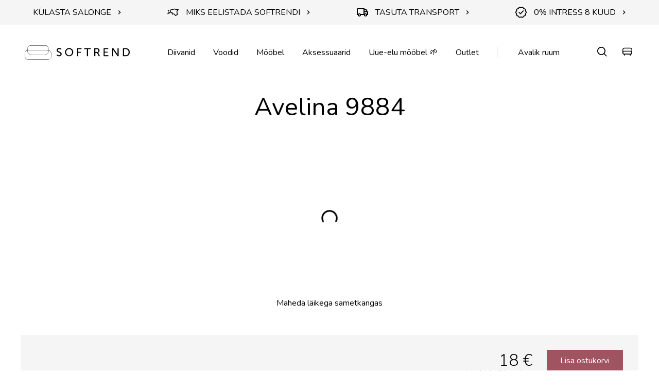

--- FILE ---
content_type: text/html; charset=UTF-8
request_url: https://softrend.ee/toode/58722/
body_size: 21760
content:
<!DOCTYPE html>
<html class="no-js" lang="et">
<head><meta charset="utf-8"><script>if(navigator.userAgent.match(/MSIE|Internet Explorer/i)||navigator.userAgent.match(/Trident\/7\..*?rv:11/i)){var href=document.location.href;if(!href.match(/[?&]nowprocket/)){if(href.indexOf("?")==-1){if(href.indexOf("#")==-1){document.location.href=href+"?nowprocket=1"}else{document.location.href=href.replace("#","?nowprocket=1#")}}else{if(href.indexOf("#")==-1){document.location.href=href+"&nowprocket=1"}else{document.location.href=href.replace("#","&nowprocket=1#")}}}}</script><script>(()=>{class RocketLazyLoadScripts{constructor(){this.v="2.0.4",this.userEvents=["keydown","keyup","mousedown","mouseup","mousemove","mouseover","mouseout","touchmove","touchstart","touchend","touchcancel","wheel","click","dblclick","input"],this.attributeEvents=["onblur","onclick","oncontextmenu","ondblclick","onfocus","onmousedown","onmouseenter","onmouseleave","onmousemove","onmouseout","onmouseover","onmouseup","onmousewheel","onscroll","onsubmit"]}async t(){this.i(),this.o(),/iP(ad|hone)/.test(navigator.userAgent)&&this.h(),this.u(),this.l(this),this.m(),this.k(this),this.p(this),this._(),await Promise.all([this.R(),this.L()]),this.lastBreath=Date.now(),this.S(this),this.P(),this.D(),this.O(),this.M(),await this.C(this.delayedScripts.normal),await this.C(this.delayedScripts.defer),await this.C(this.delayedScripts.async),await this.T(),await this.F(),await this.j(),await this.A(),window.dispatchEvent(new Event("rocket-allScriptsLoaded")),this.everythingLoaded=!0,this.lastTouchEnd&&await new Promise(t=>setTimeout(t,500-Date.now()+this.lastTouchEnd)),this.I(),this.H(),this.U(),this.W()}i(){this.CSPIssue=sessionStorage.getItem("rocketCSPIssue"),document.addEventListener("securitypolicyviolation",t=>{this.CSPIssue||"script-src-elem"!==t.violatedDirective||"data"!==t.blockedURI||(this.CSPIssue=!0,sessionStorage.setItem("rocketCSPIssue",!0))},{isRocket:!0})}o(){window.addEventListener("pageshow",t=>{this.persisted=t.persisted,this.realWindowLoadedFired=!0},{isRocket:!0}),window.addEventListener("pagehide",()=>{this.onFirstUserAction=null},{isRocket:!0})}h(){let t;function e(e){t=e}window.addEventListener("touchstart",e,{isRocket:!0}),window.addEventListener("touchend",function i(o){o.changedTouches[0]&&t.changedTouches[0]&&Math.abs(o.changedTouches[0].pageX-t.changedTouches[0].pageX)<10&&Math.abs(o.changedTouches[0].pageY-t.changedTouches[0].pageY)<10&&o.timeStamp-t.timeStamp<200&&(window.removeEventListener("touchstart",e,{isRocket:!0}),window.removeEventListener("touchend",i,{isRocket:!0}),"INPUT"===o.target.tagName&&"text"===o.target.type||(o.target.dispatchEvent(new TouchEvent("touchend",{target:o.target,bubbles:!0})),o.target.dispatchEvent(new MouseEvent("mouseover",{target:o.target,bubbles:!0})),o.target.dispatchEvent(new PointerEvent("click",{target:o.target,bubbles:!0,cancelable:!0,detail:1,clientX:o.changedTouches[0].clientX,clientY:o.changedTouches[0].clientY})),event.preventDefault()))},{isRocket:!0})}q(t){this.userActionTriggered||("mousemove"!==t.type||this.firstMousemoveIgnored?"keyup"===t.type||"mouseover"===t.type||"mouseout"===t.type||(this.userActionTriggered=!0,this.onFirstUserAction&&this.onFirstUserAction()):this.firstMousemoveIgnored=!0),"click"===t.type&&t.preventDefault(),t.stopPropagation(),t.stopImmediatePropagation(),"touchstart"===this.lastEvent&&"touchend"===t.type&&(this.lastTouchEnd=Date.now()),"click"===t.type&&(this.lastTouchEnd=0),this.lastEvent=t.type,t.composedPath&&t.composedPath()[0].getRootNode()instanceof ShadowRoot&&(t.rocketTarget=t.composedPath()[0]),this.savedUserEvents.push(t)}u(){this.savedUserEvents=[],this.userEventHandler=this.q.bind(this),this.userEvents.forEach(t=>window.addEventListener(t,this.userEventHandler,{passive:!1,isRocket:!0})),document.addEventListener("visibilitychange",this.userEventHandler,{isRocket:!0})}U(){this.userEvents.forEach(t=>window.removeEventListener(t,this.userEventHandler,{passive:!1,isRocket:!0})),document.removeEventListener("visibilitychange",this.userEventHandler,{isRocket:!0}),this.savedUserEvents.forEach(t=>{(t.rocketTarget||t.target).dispatchEvent(new window[t.constructor.name](t.type,t))})}m(){const t="return false",e=Array.from(this.attributeEvents,t=>"data-rocket-"+t),i="["+this.attributeEvents.join("],[")+"]",o="[data-rocket-"+this.attributeEvents.join("],[data-rocket-")+"]",s=(e,i,o)=>{o&&o!==t&&(e.setAttribute("data-rocket-"+i,o),e["rocket"+i]=new Function("event",o),e.setAttribute(i,t))};new MutationObserver(t=>{for(const n of t)"attributes"===n.type&&(n.attributeName.startsWith("data-rocket-")||this.everythingLoaded?n.attributeName.startsWith("data-rocket-")&&this.everythingLoaded&&this.N(n.target,n.attributeName.substring(12)):s(n.target,n.attributeName,n.target.getAttribute(n.attributeName))),"childList"===n.type&&n.addedNodes.forEach(t=>{if(t.nodeType===Node.ELEMENT_NODE)if(this.everythingLoaded)for(const i of[t,...t.querySelectorAll(o)])for(const t of i.getAttributeNames())e.includes(t)&&this.N(i,t.substring(12));else for(const e of[t,...t.querySelectorAll(i)])for(const t of e.getAttributeNames())this.attributeEvents.includes(t)&&s(e,t,e.getAttribute(t))})}).observe(document,{subtree:!0,childList:!0,attributeFilter:[...this.attributeEvents,...e]})}I(){this.attributeEvents.forEach(t=>{document.querySelectorAll("[data-rocket-"+t+"]").forEach(e=>{this.N(e,t)})})}N(t,e){const i=t.getAttribute("data-rocket-"+e);i&&(t.setAttribute(e,i),t.removeAttribute("data-rocket-"+e))}k(t){Object.defineProperty(HTMLElement.prototype,"onclick",{get(){return this.rocketonclick||null},set(e){this.rocketonclick=e,this.setAttribute(t.everythingLoaded?"onclick":"data-rocket-onclick","this.rocketonclick(event)")}})}S(t){function e(e,i){let o=e[i];e[i]=null,Object.defineProperty(e,i,{get:()=>o,set(s){t.everythingLoaded?o=s:e["rocket"+i]=o=s}})}e(document,"onreadystatechange"),e(window,"onload"),e(window,"onpageshow");try{Object.defineProperty(document,"readyState",{get:()=>t.rocketReadyState,set(e){t.rocketReadyState=e},configurable:!0}),document.readyState="loading"}catch(t){console.log("WPRocket DJE readyState conflict, bypassing")}}l(t){this.originalAddEventListener=EventTarget.prototype.addEventListener,this.originalRemoveEventListener=EventTarget.prototype.removeEventListener,this.savedEventListeners=[],EventTarget.prototype.addEventListener=function(e,i,o){o&&o.isRocket||!t.B(e,this)&&!t.userEvents.includes(e)||t.B(e,this)&&!t.userActionTriggered||e.startsWith("rocket-")||t.everythingLoaded?t.originalAddEventListener.call(this,e,i,o):(t.savedEventListeners.push({target:this,remove:!1,type:e,func:i,options:o}),"mouseenter"!==e&&"mouseleave"!==e||t.originalAddEventListener.call(this,e,t.savedUserEvents.push,o))},EventTarget.prototype.removeEventListener=function(e,i,o){o&&o.isRocket||!t.B(e,this)&&!t.userEvents.includes(e)||t.B(e,this)&&!t.userActionTriggered||e.startsWith("rocket-")||t.everythingLoaded?t.originalRemoveEventListener.call(this,e,i,o):t.savedEventListeners.push({target:this,remove:!0,type:e,func:i,options:o})}}J(t,e){this.savedEventListeners=this.savedEventListeners.filter(i=>{let o=i.type,s=i.target||window;return e!==o||t!==s||(this.B(o,s)&&(i.type="rocket-"+o),this.$(i),!1)})}H(){EventTarget.prototype.addEventListener=this.originalAddEventListener,EventTarget.prototype.removeEventListener=this.originalRemoveEventListener,this.savedEventListeners.forEach(t=>this.$(t))}$(t){t.remove?this.originalRemoveEventListener.call(t.target,t.type,t.func,t.options):this.originalAddEventListener.call(t.target,t.type,t.func,t.options)}p(t){let e;function i(e){return t.everythingLoaded?e:e.split(" ").map(t=>"load"===t||t.startsWith("load.")?"rocket-jquery-load":t).join(" ")}function o(o){function s(e){const s=o.fn[e];o.fn[e]=o.fn.init.prototype[e]=function(){return this[0]===window&&t.userActionTriggered&&("string"==typeof arguments[0]||arguments[0]instanceof String?arguments[0]=i(arguments[0]):"object"==typeof arguments[0]&&Object.keys(arguments[0]).forEach(t=>{const e=arguments[0][t];delete arguments[0][t],arguments[0][i(t)]=e})),s.apply(this,arguments),this}}if(o&&o.fn&&!t.allJQueries.includes(o)){const e={DOMContentLoaded:[],"rocket-DOMContentLoaded":[]};for(const t in e)document.addEventListener(t,()=>{e[t].forEach(t=>t())},{isRocket:!0});o.fn.ready=o.fn.init.prototype.ready=function(i){function s(){parseInt(o.fn.jquery)>2?setTimeout(()=>i.bind(document)(o)):i.bind(document)(o)}return"function"==typeof i&&(t.realDomReadyFired?!t.userActionTriggered||t.fauxDomReadyFired?s():e["rocket-DOMContentLoaded"].push(s):e.DOMContentLoaded.push(s)),o([])},s("on"),s("one"),s("off"),t.allJQueries.push(o)}e=o}t.allJQueries=[],o(window.jQuery),Object.defineProperty(window,"jQuery",{get:()=>e,set(t){o(t)}})}P(){const t=new Map;document.write=document.writeln=function(e){const i=document.currentScript,o=document.createRange(),s=i.parentElement;let n=t.get(i);void 0===n&&(n=i.nextSibling,t.set(i,n));const c=document.createDocumentFragment();o.setStart(c,0),c.appendChild(o.createContextualFragment(e)),s.insertBefore(c,n)}}async R(){return new Promise(t=>{this.userActionTriggered?t():this.onFirstUserAction=t})}async L(){return new Promise(t=>{document.addEventListener("DOMContentLoaded",()=>{this.realDomReadyFired=!0,t()},{isRocket:!0})})}async j(){return this.realWindowLoadedFired?Promise.resolve():new Promise(t=>{window.addEventListener("load",t,{isRocket:!0})})}M(){this.pendingScripts=[];this.scriptsMutationObserver=new MutationObserver(t=>{for(const e of t)e.addedNodes.forEach(t=>{"SCRIPT"!==t.tagName||t.noModule||t.isWPRocket||this.pendingScripts.push({script:t,promise:new Promise(e=>{const i=()=>{const i=this.pendingScripts.findIndex(e=>e.script===t);i>=0&&this.pendingScripts.splice(i,1),e()};t.addEventListener("load",i,{isRocket:!0}),t.addEventListener("error",i,{isRocket:!0}),setTimeout(i,1e3)})})})}),this.scriptsMutationObserver.observe(document,{childList:!0,subtree:!0})}async F(){await this.X(),this.pendingScripts.length?(await this.pendingScripts[0].promise,await this.F()):this.scriptsMutationObserver.disconnect()}D(){this.delayedScripts={normal:[],async:[],defer:[]},document.querySelectorAll("script[type$=rocketlazyloadscript]").forEach(t=>{t.hasAttribute("data-rocket-src")?t.hasAttribute("async")&&!1!==t.async?this.delayedScripts.async.push(t):t.hasAttribute("defer")&&!1!==t.defer||"module"===t.getAttribute("data-rocket-type")?this.delayedScripts.defer.push(t):this.delayedScripts.normal.push(t):this.delayedScripts.normal.push(t)})}async _(){await this.L();let t=[];document.querySelectorAll("script[type$=rocketlazyloadscript][data-rocket-src]").forEach(e=>{let i=e.getAttribute("data-rocket-src");if(i&&!i.startsWith("data:")){i.startsWith("//")&&(i=location.protocol+i);try{const o=new URL(i).origin;o!==location.origin&&t.push({src:o,crossOrigin:e.crossOrigin||"module"===e.getAttribute("data-rocket-type")})}catch(t){}}}),t=[...new Map(t.map(t=>[JSON.stringify(t),t])).values()],this.Y(t,"preconnect")}async G(t){if(await this.K(),!0!==t.noModule||!("noModule"in HTMLScriptElement.prototype))return new Promise(e=>{let i;function o(){(i||t).setAttribute("data-rocket-status","executed"),e()}try{if(navigator.userAgent.includes("Firefox/")||""===navigator.vendor||this.CSPIssue)i=document.createElement("script"),[...t.attributes].forEach(t=>{let e=t.nodeName;"type"!==e&&("data-rocket-type"===e&&(e="type"),"data-rocket-src"===e&&(e="src"),i.setAttribute(e,t.nodeValue))}),t.text&&(i.text=t.text),t.nonce&&(i.nonce=t.nonce),i.hasAttribute("src")?(i.addEventListener("load",o,{isRocket:!0}),i.addEventListener("error",()=>{i.setAttribute("data-rocket-status","failed-network"),e()},{isRocket:!0}),setTimeout(()=>{i.isConnected||e()},1)):(i.text=t.text,o()),i.isWPRocket=!0,t.parentNode.replaceChild(i,t);else{const i=t.getAttribute("data-rocket-type"),s=t.getAttribute("data-rocket-src");i?(t.type=i,t.removeAttribute("data-rocket-type")):t.removeAttribute("type"),t.addEventListener("load",o,{isRocket:!0}),t.addEventListener("error",i=>{this.CSPIssue&&i.target.src.startsWith("data:")?(console.log("WPRocket: CSP fallback activated"),t.removeAttribute("src"),this.G(t).then(e)):(t.setAttribute("data-rocket-status","failed-network"),e())},{isRocket:!0}),s?(t.fetchPriority="high",t.removeAttribute("data-rocket-src"),t.src=s):t.src="data:text/javascript;base64,"+window.btoa(unescape(encodeURIComponent(t.text)))}}catch(i){t.setAttribute("data-rocket-status","failed-transform"),e()}});t.setAttribute("data-rocket-status","skipped")}async C(t){const e=t.shift();return e?(e.isConnected&&await this.G(e),this.C(t)):Promise.resolve()}O(){this.Y([...this.delayedScripts.normal,...this.delayedScripts.defer,...this.delayedScripts.async],"preload")}Y(t,e){this.trash=this.trash||[];let i=!0;var o=document.createDocumentFragment();t.forEach(t=>{const s=t.getAttribute&&t.getAttribute("data-rocket-src")||t.src;if(s&&!s.startsWith("data:")){const n=document.createElement("link");n.href=s,n.rel=e,"preconnect"!==e&&(n.as="script",n.fetchPriority=i?"high":"low"),t.getAttribute&&"module"===t.getAttribute("data-rocket-type")&&(n.crossOrigin=!0),t.crossOrigin&&(n.crossOrigin=t.crossOrigin),t.integrity&&(n.integrity=t.integrity),t.nonce&&(n.nonce=t.nonce),o.appendChild(n),this.trash.push(n),i=!1}}),document.head.appendChild(o)}W(){this.trash.forEach(t=>t.remove())}async T(){try{document.readyState="interactive"}catch(t){}this.fauxDomReadyFired=!0;try{await this.K(),this.J(document,"readystatechange"),document.dispatchEvent(new Event("rocket-readystatechange")),await this.K(),document.rocketonreadystatechange&&document.rocketonreadystatechange(),await this.K(),this.J(document,"DOMContentLoaded"),document.dispatchEvent(new Event("rocket-DOMContentLoaded")),await this.K(),this.J(window,"DOMContentLoaded"),window.dispatchEvent(new Event("rocket-DOMContentLoaded"))}catch(t){console.error(t)}}async A(){try{document.readyState="complete"}catch(t){}try{await this.K(),this.J(document,"readystatechange"),document.dispatchEvent(new Event("rocket-readystatechange")),await this.K(),document.rocketonreadystatechange&&document.rocketonreadystatechange(),await this.K(),this.J(window,"load"),window.dispatchEvent(new Event("rocket-load")),await this.K(),window.rocketonload&&window.rocketonload(),await this.K(),this.allJQueries.forEach(t=>t(window).trigger("rocket-jquery-load")),await this.K(),this.J(window,"pageshow");const t=new Event("rocket-pageshow");t.persisted=this.persisted,window.dispatchEvent(t),await this.K(),window.rocketonpageshow&&window.rocketonpageshow({persisted:this.persisted})}catch(t){console.error(t)}}async K(){Date.now()-this.lastBreath>45&&(await this.X(),this.lastBreath=Date.now())}async X(){return document.hidden?new Promise(t=>setTimeout(t)):new Promise(t=>requestAnimationFrame(t))}B(t,e){return e===document&&"readystatechange"===t||(e===document&&"DOMContentLoaded"===t||(e===window&&"DOMContentLoaded"===t||(e===window&&"load"===t||e===window&&"pageshow"===t)))}static run(){(new RocketLazyLoadScripts).t()}}RocketLazyLoadScripts.run()})();</script>
    
    <meta name="viewport" content="width=device-width, initial-scale=1">
    <!-- Google Tag Manager --><script type="rocketlazyloadscript">(function(w,d,s,l,i){w[l]=w[l]||[];w[l].push({'gtm.start':
new Date().getTime(),event:'gtm.js'});var f=d.getElementsByTagName(s)[0],
j=d.createElement(s),dl=l!='dataLayer'?'&l='+l:'';j.async=true;j.src=
'https://www.googletagmanager.com/gtm.js?id='+i+dl;f.parentNode.insertBefore(j,f);
})(window,document,'script','dataLayer','GTM-PRBT2W');</script><!-- End Google Tag Manager --><style>
@media screen and (min-width: 1024px) {
.product-values__text { padding-top: 0 !important; }
}
</style>
    <meta http-equiv="X-UA-Compatible" content="IE=Edge">
    <link rel="apple-touch-icon" sizes="180x180" href="https://softrend.ee/wp-content/themes/softrend/inc/theme/favicon/apple-touch-icon.png">
    <link rel="icon" type="image/png" sizes="32x32" href="https://softrend.ee/wp-content/themes/softrend/inc/theme/favicon/favicon-32x32.png">
    <link rel="icon" type="image/png" sizes="16x16" href="https://softrend.ee/wp-content/themes/softrend/inc/theme/favicon//favicon-16x16.png">
    <link rel="manifest" href="https://softrend.ee/wp-content/themes/softrend/inc/theme/favicon/site.webmanifest">
    <link rel="mask-icon" href="https://softrend.ee/wp-content/themes/softrend/inc/theme/favicon/safari-pinned-tab.svg" color="#000000">
    <link rel="shortcut icon" href="https://softrend.ee/wp-content/themes/softrend/inc/theme/favicon/favicon.ico">
    <meta name="msapplication-TileColor" content="#ffffff">
    <meta name="theme-color" content="#ffffff">
    <script type="rocketlazyloadscript">(function(H){H.className=H.className.replace(/\bno-js\b/,'js')})(document.documentElement)</script>
    

            <script type="rocketlazyloadscript" data-rocket-type="text/javascript">
/* <![CDATA[ */
(function () {
var ase = document.createElement("script");
ase.setAttribute("tw-client-key", "6dflv5b04wcjtcxolnasrqss");
ase.setAttribute("src", "https://chat.askly.me/cw/chat/latest.js");
document.head.appendChild(ase);
})();
/* ]]> */
</script>
<link rel="alternate" hreflang="et" href="https://softrend.ee/toode/58722/" />
<link rel="alternate" hreflang="x-default" href="https://softrend.ee/toode/58722/" />

<!-- Search Engine Optimization by Rank Math - https://rankmath.com/ -->
<title>Avelina 9884 - Softrend</title>
<link data-rocket-preload as="style" href="https://fonts.googleapis.com/css?family=Nunito%3A300%2C300i%2C400%2C400i%2C600%2C700%2C700i&#038;display=swap" rel="preload">
<link href="https://fonts.googleapis.com/css?family=Nunito%3A300%2C300i%2C400%2C400i%2C600%2C700%2C700i&#038;display=swap" media="print" onload="this.media=&#039;all&#039;" rel="stylesheet">
<noscript data-wpr-hosted-gf-parameters=""><link rel="stylesheet" href="https://fonts.googleapis.com/css?family=Nunito%3A300%2C300i%2C400%2C400i%2C600%2C700%2C700i&#038;display=swap"></noscript>
<meta name="description" content="Avelina on maheda läikega mõnusalt pehme samet, mille siledale pinnale joonistub minimaalselt samasuunalise karvaga sametile iseloomulikku jäljemustrit."/>
<meta name="robots" content="follow, index, max-snippet:-1, max-video-preview:-1, max-image-preview:large"/>
<link rel="canonical" href="https://softrend.ee/toode/58722/" />
<meta property="og:locale" content="et_EE" />
<meta property="og:type" content="article" />
<meta property="og:title" content="Avelina 9884 - Softrend" />
<meta property="og:description" content="Avelina on maheda läikega mõnusalt pehme samet, mille siledale pinnale joonistub minimaalselt samasuunalise karvaga sametile iseloomulikku jäljemustrit." />
<meta property="og:url" content="https://softrend.ee/toode/58722/" />
<meta property="og:site_name" content="Softrend" />
<meta property="og:updated_time" content="2021-09-17T14:22:11+03:00" />
<meta property="og:image" content="https://softrend.ee/wp-content/uploads/2021/09/Avelina9884_r.jpg" />
<meta property="og:image:secure_url" content="https://softrend.ee/wp-content/uploads/2021/09/Avelina9884_r.jpg" />
<meta property="og:image:width" content="1200" />
<meta property="og:image:height" content="1200" />
<meta property="og:image:alt" content="Avelina 9884" />
<meta property="og:image:type" content="image/jpeg" />
<meta name="twitter:card" content="summary_large_image" />
<meta name="twitter:title" content="Avelina 9884 - Softrend" />
<meta name="twitter:description" content="Avelina on maheda läikega mõnusalt pehme samet, mille siledale pinnale joonistub minimaalselt samasuunalise karvaga sametile iseloomulikku jäljemustrit." />
<meta name="twitter:image" content="https://softrend.ee/wp-content/uploads/2021/09/Avelina9884_r.jpg" />
<meta name="twitter:label1" content="Written by" />
<meta name="twitter:data1" content="Karoliina Kuldva" />
<meta name="twitter:label2" content="Time to read" />
<meta name="twitter:data2" content="Less than a minute" />
<!-- /Rank Math WordPress SEO plugin -->

<link rel='dns-prefetch' href='//a.omappapi.com' />
<link href='https://fonts.gstatic.com' crossorigin rel='preconnect' />
<style id='wp-img-auto-sizes-contain-inline-css' type='text/css'>
img:is([sizes=auto i],[sizes^="auto," i]){contain-intrinsic-size:3000px 1500px}
/*# sourceURL=wp-img-auto-sizes-contain-inline-css */
</style>
<style id='classic-theme-styles-inline-css' type='text/css'>
/*! This file is auto-generated */
.wp-block-button__link{color:#fff;background-color:#32373c;border-radius:9999px;box-shadow:none;text-decoration:none;padding:calc(.667em + 2px) calc(1.333em + 2px);font-size:1.125em}.wp-block-file__button{background:#32373c;color:#fff;text-decoration:none}
/*# sourceURL=/wp-includes/css/classic-themes.min.css */
</style>
<link rel='stylesheet' id='jquery-css' href='https://softrend.ee/wp-content/themes/softrend/inc/theme/css/jquery.13c9ae569fcc72f10117.min.css' type='text/css' media='all' />
<link rel='stylesheet' id='global-css' href='https://softrend.ee/wp-content/themes/softrend/inc/theme/css/global.a94559f946b58d4264fd.min.css' type='text/css' media='all' />

    
    <style id='global-styles-inline-css' type='text/css'>
:root{--wp--preset--aspect-ratio--square: 1;--wp--preset--aspect-ratio--4-3: 4/3;--wp--preset--aspect-ratio--3-4: 3/4;--wp--preset--aspect-ratio--3-2: 3/2;--wp--preset--aspect-ratio--2-3: 2/3;--wp--preset--aspect-ratio--16-9: 16/9;--wp--preset--aspect-ratio--9-16: 9/16;--wp--preset--color--black: #000000;--wp--preset--color--cyan-bluish-gray: #abb8c3;--wp--preset--color--white: #ffffff;--wp--preset--color--pale-pink: #f78da7;--wp--preset--color--vivid-red: #cf2e2e;--wp--preset--color--luminous-vivid-orange: #ff6900;--wp--preset--color--luminous-vivid-amber: #fcb900;--wp--preset--color--light-green-cyan: #7bdcb5;--wp--preset--color--vivid-green-cyan: #00d084;--wp--preset--color--pale-cyan-blue: #8ed1fc;--wp--preset--color--vivid-cyan-blue: #0693e3;--wp--preset--color--vivid-purple: #9b51e0;--wp--preset--gradient--vivid-cyan-blue-to-vivid-purple: linear-gradient(135deg,rgb(6,147,227) 0%,rgb(155,81,224) 100%);--wp--preset--gradient--light-green-cyan-to-vivid-green-cyan: linear-gradient(135deg,rgb(122,220,180) 0%,rgb(0,208,130) 100%);--wp--preset--gradient--luminous-vivid-amber-to-luminous-vivid-orange: linear-gradient(135deg,rgb(252,185,0) 0%,rgb(255,105,0) 100%);--wp--preset--gradient--luminous-vivid-orange-to-vivid-red: linear-gradient(135deg,rgb(255,105,0) 0%,rgb(207,46,46) 100%);--wp--preset--gradient--very-light-gray-to-cyan-bluish-gray: linear-gradient(135deg,rgb(238,238,238) 0%,rgb(169,184,195) 100%);--wp--preset--gradient--cool-to-warm-spectrum: linear-gradient(135deg,rgb(74,234,220) 0%,rgb(151,120,209) 20%,rgb(207,42,186) 40%,rgb(238,44,130) 60%,rgb(251,105,98) 80%,rgb(254,248,76) 100%);--wp--preset--gradient--blush-light-purple: linear-gradient(135deg,rgb(255,206,236) 0%,rgb(152,150,240) 100%);--wp--preset--gradient--blush-bordeaux: linear-gradient(135deg,rgb(254,205,165) 0%,rgb(254,45,45) 50%,rgb(107,0,62) 100%);--wp--preset--gradient--luminous-dusk: linear-gradient(135deg,rgb(255,203,112) 0%,rgb(199,81,192) 50%,rgb(65,88,208) 100%);--wp--preset--gradient--pale-ocean: linear-gradient(135deg,rgb(255,245,203) 0%,rgb(182,227,212) 50%,rgb(51,167,181) 100%);--wp--preset--gradient--electric-grass: linear-gradient(135deg,rgb(202,248,128) 0%,rgb(113,206,126) 100%);--wp--preset--gradient--midnight: linear-gradient(135deg,rgb(2,3,129) 0%,rgb(40,116,252) 100%);--wp--preset--font-size--small: 13px;--wp--preset--font-size--medium: 20px;--wp--preset--font-size--large: 36px;--wp--preset--font-size--x-large: 42px;--wp--preset--spacing--20: 0.44rem;--wp--preset--spacing--30: 0.67rem;--wp--preset--spacing--40: 1rem;--wp--preset--spacing--50: 1.5rem;--wp--preset--spacing--60: 2.25rem;--wp--preset--spacing--70: 3.38rem;--wp--preset--spacing--80: 5.06rem;--wp--preset--shadow--natural: 6px 6px 9px rgba(0, 0, 0, 0.2);--wp--preset--shadow--deep: 12px 12px 50px rgba(0, 0, 0, 0.4);--wp--preset--shadow--sharp: 6px 6px 0px rgba(0, 0, 0, 0.2);--wp--preset--shadow--outlined: 6px 6px 0px -3px rgb(255, 255, 255), 6px 6px rgb(0, 0, 0);--wp--preset--shadow--crisp: 6px 6px 0px rgb(0, 0, 0);}:where(.is-layout-flex){gap: 0.5em;}:where(.is-layout-grid){gap: 0.5em;}body .is-layout-flex{display: flex;}.is-layout-flex{flex-wrap: wrap;align-items: center;}.is-layout-flex > :is(*, div){margin: 0;}body .is-layout-grid{display: grid;}.is-layout-grid > :is(*, div){margin: 0;}:where(.wp-block-columns.is-layout-flex){gap: 2em;}:where(.wp-block-columns.is-layout-grid){gap: 2em;}:where(.wp-block-post-template.is-layout-flex){gap: 1.25em;}:where(.wp-block-post-template.is-layout-grid){gap: 1.25em;}.has-black-color{color: var(--wp--preset--color--black) !important;}.has-cyan-bluish-gray-color{color: var(--wp--preset--color--cyan-bluish-gray) !important;}.has-white-color{color: var(--wp--preset--color--white) !important;}.has-pale-pink-color{color: var(--wp--preset--color--pale-pink) !important;}.has-vivid-red-color{color: var(--wp--preset--color--vivid-red) !important;}.has-luminous-vivid-orange-color{color: var(--wp--preset--color--luminous-vivid-orange) !important;}.has-luminous-vivid-amber-color{color: var(--wp--preset--color--luminous-vivid-amber) !important;}.has-light-green-cyan-color{color: var(--wp--preset--color--light-green-cyan) !important;}.has-vivid-green-cyan-color{color: var(--wp--preset--color--vivid-green-cyan) !important;}.has-pale-cyan-blue-color{color: var(--wp--preset--color--pale-cyan-blue) !important;}.has-vivid-cyan-blue-color{color: var(--wp--preset--color--vivid-cyan-blue) !important;}.has-vivid-purple-color{color: var(--wp--preset--color--vivid-purple) !important;}.has-black-background-color{background-color: var(--wp--preset--color--black) !important;}.has-cyan-bluish-gray-background-color{background-color: var(--wp--preset--color--cyan-bluish-gray) !important;}.has-white-background-color{background-color: var(--wp--preset--color--white) !important;}.has-pale-pink-background-color{background-color: var(--wp--preset--color--pale-pink) !important;}.has-vivid-red-background-color{background-color: var(--wp--preset--color--vivid-red) !important;}.has-luminous-vivid-orange-background-color{background-color: var(--wp--preset--color--luminous-vivid-orange) !important;}.has-luminous-vivid-amber-background-color{background-color: var(--wp--preset--color--luminous-vivid-amber) !important;}.has-light-green-cyan-background-color{background-color: var(--wp--preset--color--light-green-cyan) !important;}.has-vivid-green-cyan-background-color{background-color: var(--wp--preset--color--vivid-green-cyan) !important;}.has-pale-cyan-blue-background-color{background-color: var(--wp--preset--color--pale-cyan-blue) !important;}.has-vivid-cyan-blue-background-color{background-color: var(--wp--preset--color--vivid-cyan-blue) !important;}.has-vivid-purple-background-color{background-color: var(--wp--preset--color--vivid-purple) !important;}.has-black-border-color{border-color: var(--wp--preset--color--black) !important;}.has-cyan-bluish-gray-border-color{border-color: var(--wp--preset--color--cyan-bluish-gray) !important;}.has-white-border-color{border-color: var(--wp--preset--color--white) !important;}.has-pale-pink-border-color{border-color: var(--wp--preset--color--pale-pink) !important;}.has-vivid-red-border-color{border-color: var(--wp--preset--color--vivid-red) !important;}.has-luminous-vivid-orange-border-color{border-color: var(--wp--preset--color--luminous-vivid-orange) !important;}.has-luminous-vivid-amber-border-color{border-color: var(--wp--preset--color--luminous-vivid-amber) !important;}.has-light-green-cyan-border-color{border-color: var(--wp--preset--color--light-green-cyan) !important;}.has-vivid-green-cyan-border-color{border-color: var(--wp--preset--color--vivid-green-cyan) !important;}.has-pale-cyan-blue-border-color{border-color: var(--wp--preset--color--pale-cyan-blue) !important;}.has-vivid-cyan-blue-border-color{border-color: var(--wp--preset--color--vivid-cyan-blue) !important;}.has-vivid-purple-border-color{border-color: var(--wp--preset--color--vivid-purple) !important;}.has-vivid-cyan-blue-to-vivid-purple-gradient-background{background: var(--wp--preset--gradient--vivid-cyan-blue-to-vivid-purple) !important;}.has-light-green-cyan-to-vivid-green-cyan-gradient-background{background: var(--wp--preset--gradient--light-green-cyan-to-vivid-green-cyan) !important;}.has-luminous-vivid-amber-to-luminous-vivid-orange-gradient-background{background: var(--wp--preset--gradient--luminous-vivid-amber-to-luminous-vivid-orange) !important;}.has-luminous-vivid-orange-to-vivid-red-gradient-background{background: var(--wp--preset--gradient--luminous-vivid-orange-to-vivid-red) !important;}.has-very-light-gray-to-cyan-bluish-gray-gradient-background{background: var(--wp--preset--gradient--very-light-gray-to-cyan-bluish-gray) !important;}.has-cool-to-warm-spectrum-gradient-background{background: var(--wp--preset--gradient--cool-to-warm-spectrum) !important;}.has-blush-light-purple-gradient-background{background: var(--wp--preset--gradient--blush-light-purple) !important;}.has-blush-bordeaux-gradient-background{background: var(--wp--preset--gradient--blush-bordeaux) !important;}.has-luminous-dusk-gradient-background{background: var(--wp--preset--gradient--luminous-dusk) !important;}.has-pale-ocean-gradient-background{background: var(--wp--preset--gradient--pale-ocean) !important;}.has-electric-grass-gradient-background{background: var(--wp--preset--gradient--electric-grass) !important;}.has-midnight-gradient-background{background: var(--wp--preset--gradient--midnight) !important;}.has-small-font-size{font-size: var(--wp--preset--font-size--small) !important;}.has-medium-font-size{font-size: var(--wp--preset--font-size--medium) !important;}.has-large-font-size{font-size: var(--wp--preset--font-size--large) !important;}.has-x-large-font-size{font-size: var(--wp--preset--font-size--x-large) !important;}
/*# sourceURL=global-styles-inline-css */
</style>
<meta name="generator" content="WP Rocket 3.20.3" data-wpr-features="wpr_delay_js wpr_defer_js wpr_preload_links wpr_desktop" /></head>
<body class="wp-singular product-template-default single single-product postid-58722 wp-theme-softrend">
    <noscript><iframe src="https://www.googletagmanager.com/ns.html?id=GTM-PRBT2W" height="0" width="0" style="display:none;visibility:hidden"></iframe></noscript><noscript><meta name="facebook-domain-verification" content="mc9f5s0pkm16aw4fywfrzdbcx9b73i"></noscript>
<div id="page">
                <div class="quicklinks  quicklinks--header quicklinks--light">
                    <ul class="quicklinks__menu h-container--lg-wide quicklinks__menu--4-element">
                                                        <li class="quicklinks__menu-item quicklinks__menu-item--variant">
                    <a href="https://softrend.ee/location/" class="quicklinks__link quicklinks__link--variant" target="_self">
                                                    KÜLASTA SALONGE
                    <svg class="icon  quicklinks__menu-arrow" focusable="false">
    <use xlink:href="https://softrend.ee/wp-content/themes/softrend/inc/theme/svg/global.cc6f2644628857b838d45338ff5ce610.svg#cavet-right"></use>
</svg>
                    </a>
                </li>
                                                                <li class="quicklinks__menu-item quicklinks__menu-item--variant">
                    <a href="https://softrend.ee/miks-eelistada-softrendi/" class="quicklinks__link quicklinks__link--variant" target="_self">
                                                        <svg class="icon  quicklinks__icon" focusable="false">
    <use xlink:href="https://softrend.ee/wp-content/themes/softrend/inc/theme/svg/global.cc6f2644628857b838d45338ff5ce610.svg#est"></use>
</svg>
                                        MIKS EELISTADA SOFTRENDI
                    <svg class="icon  quicklinks__menu-arrow" focusable="false">
    <use xlink:href="https://softrend.ee/wp-content/themes/softrend/inc/theme/svg/global.cc6f2644628857b838d45338ff5ce610.svg#cavet-right"></use>
</svg>
                    </a>
                </li>
                                                                <li class="quicklinks__menu-item quicklinks__menu-item--variant">
                    <a href="https://softrend.ee/kohaletoimetamine/" class="quicklinks__link quicklinks__link--variant" target="_self">
                                                        <svg class="icon  quicklinks__icon" focusable="false">
    <use xlink:href="https://softrend.ee/wp-content/themes/softrend/inc/theme/svg/global.cc6f2644628857b838d45338ff5ce610.svg#truck"></use>
</svg>
                                        TASUTA TRANSPORT
                    <svg class="icon  quicklinks__menu-arrow" focusable="false">
    <use xlink:href="https://softrend.ee/wp-content/themes/softrend/inc/theme/svg/global.cc6f2644628857b838d45338ff5ce610.svg#cavet-right"></use>
</svg>
                    </a>
                </li>
                                                                <li class="quicklinks__menu-item quicklinks__menu-item--variant">
                    <a href="https://softrend.ee/jarelmaks/" class="quicklinks__link quicklinks__link--variant" target="_self">
                                                        <svg class="icon  quicklinks__icon" focusable="false">
    <use xlink:href="https://softrend.ee/wp-content/themes/softrend/inc/theme/svg/global.cc6f2644628857b838d45338ff5ce610.svg#warranty"></use>
</svg>
                                        0% INTRESS 8 KUUD
                    <svg class="icon  quicklinks__menu-arrow" focusable="false">
    <use xlink:href="https://softrend.ee/wp-content/themes/softrend/inc/theme/svg/global.cc6f2644628857b838d45338ff5ce610.svg#cavet-right"></use>
</svg>
                    </a>
                </li>
                        </ul>
</div>

<div class="header  ">
    <div class="h-container h-container--lg-wide">
        <div class="header__inner">
            <div class="logo  header__logo">
    <a href="https://softrend.ee" class="logo__link">
        <svg class="logo__svg" xmlns="http://www.w3.org/2000/svg" viewBox="0 0 204.228 28.191" focusable="false">
            <path d="M7.208,12.261a8.733,8.733,0,0,0-3.364.8A5.488,5.488,0,0,0,.561,18.508v5.366A6.933,6.933,0,0,0,1.442,27c1.121,2.082,3.043,3.123,5.847,3.123H44.61a8.733,8.733,0,0,0,3.364-.8,5.488,5.488,0,0,0,3.284-5.446V18.508a6.933,6.933,0,0,0-.881-3.123c-1.121-2.082-3.043-3.123-5.847-3.123ZM44.53,30.521H7.208A6.775,6.775,0,0,1,0,23.793V18.427C0,11.78,7.128,11.7,7.208,11.7H44.53a6.775,6.775,0,0,1,7.208,6.727v5.366c0,6.647-7.128,6.727-7.208,6.727" transform="translate(0 -2.33)"/>
            <path d="M13.908.481a8.733,8.733,0,0,0-3.364.8A5.412,5.412,0,0,0,7.181,6.727v5.046A6.933,6.933,0,0,0,8.062,14.9c1.121,2.082,3.043,3.123,5.847,3.123H40.5a8.733,8.733,0,0,0,3.364-.8,5.488,5.488,0,0,0,3.284-5.446V6.727A6.933,6.933,0,0,0,46.264,3.6C45.143,1.522,43.221.481,40.418.481ZM40.5,18.421H13.908A6.775,6.775,0,0,1,6.7,11.693V6.727C6.7.08,13.828,0,13.908,0H40.5a6.775,6.775,0,0,1,7.208,6.727v5.046c0,6.567-7.128,6.647-7.208,6.647" transform="translate(-1.334 0)"/>
            <path
                d="M208.651,20.8V8.942h2.883c3.524,0,5.847,2.082,5.847,5.927s-2.323,5.927-5.847,5.927ZM206.489,22a.637.637,0,0,0,.721.721h4.485c4.805,0,7.929-2.883,7.929-7.849s-3.2-7.849-7.929-7.849H207.21a.637.637,0,0,0-.721.721V22Zm-20.983,0a.637.637,0,0,0,.721.721h.721a.637.637,0,0,0,.721-.721V12.547c0-.881-.16-2.323-.16-2.323h.08s.721,1.442,1.281,2.323l6.727,9.691a.92.92,0,0,0,.881.481h.881A.637.637,0,0,0,198.08,22V7.741a.637.637,0,0,0-.721-.721h-.721a.637.637,0,0,0-.721.721v9.451c0,.881.16,2.242.16,2.242H196a22.9,22.9,0,0,0-1.281-2.242L187.988,7.5a1,1,0,0,0-.881-.481h-.881a.637.637,0,0,0-.721.721V22Zm-16.739,0a.637.637,0,0,0,.721.721H177.5a.637.637,0,0,0,.721-.721v-.481a.637.637,0,0,0-.721-.721h-6.567V15.75h4.885a.637.637,0,0,0,.721-.721v-.481a.637.637,0,0,0-.721-.721h-4.885V8.942H177.1a.637.637,0,0,0,.721-.721V7.741a.637.637,0,0,0-.721-.721h-7.608a.637.637,0,0,0-.721.721V22Zm-16.018-7.448V8.942h2.643a4.788,4.788,0,0,1,1.842.24,2.454,2.454,0,0,1,1.442,2.483,2.67,2.67,0,0,1-2.8,2.883ZM150.587,22a.637.637,0,0,0,.721.721h.721a.637.637,0,0,0,.721-.721V16.471h3.364l3.043,5.766a.92.92,0,0,0,.881.481h.881c.561,0,.8-.32.481-.881l-2.8-5.206a2.973,2.973,0,0,0-.481-.721v-.08a4.333,4.333,0,0,0,2.8-4.325,4.159,4.159,0,0,0-2.483-4.085,6.425,6.425,0,0,0-2.963-.4h-4.245a.637.637,0,0,0-.721.721L150.587,22Zm-14.176,0a.637.637,0,0,0,.721.721h.721a.637.637,0,0,0,.721-.721V8.942h4.645a.637.637,0,0,0,.721-.721V7.741a.637.637,0,0,0-.721-.721H131.686a.637.637,0,0,0-.721.721v.481a.637.637,0,0,0,.721.721h4.645L136.411,22ZM117.27,22a.637.637,0,0,0,.721.721h.721a.637.637,0,0,0,.721-.721V15.99h4.725a.637.637,0,0,0,.721-.721v-.481a.637.637,0,0,0-.721-.721h-4.725V8.942H125.2a.637.637,0,0,0,.721-.721V7.741a.637.637,0,0,0-.721-.721H117.99a.637.637,0,0,0-.721.721V22Zm-21.3-7.288a5.771,5.771,0,1,1,11.533,0c0,3.524-2.483,6.247-5.766,6.247s-5.766-2.723-5.766-6.247m-2.242,0a8.051,8.051,0,1,0,16.1,0,8.049,8.049,0,0,0-16.1,0m-16.1,6.647a8.052,8.052,0,0,0,4.725,1.6c3.123,0,4.966-2,4.966-4.485,0-5.046-7.528-4.165-7.528-7.528,0-1.362,1.2-2.242,2.8-2.242a5.556,5.556,0,0,1,2.883.881c.4.24.721.24.961-.16l.32-.561c.16-.4.16-.721-.24-.961a6.632,6.632,0,0,0-3.924-1.2c-2.883,0-5.126,1.682-5.126,4.325,0,4.885,7.528,4.085,7.528,7.608,0,1.362-1.121,2.242-2.723,2.242a5.824,5.824,0,0,1-3.444-1.281c-.4-.24-.721-.24-.961.16l-.4.561c-.24.481-.16.8.16,1.041"
                transform="translate(-15.396 -1.334)"/>
        </svg>
    </a>
</div>
            
<nav class="navigation header__navigation js-navigation">
            <div class="navigation__inner">
            <ul class="navigation__list">
                                    <li class="navigation__item  menu-item menu-item-type-custom menu-item-object-custom menu-item-has-children menu-item-8">
                        <a href="javascript:void(0)"  class="navigation__link  has-children " target="_self">Diivanid</a>
                                                                                <div class="navigation__list navigation__list--children">
                                <button  type="button"  class="button button--ghost  navigation__close js-close-child-navigation h-hidden-lg has-no-label" >
    <svg class="icon  button__icon button__icon--before" focusable="false">
    <use xlink:href="https://softrend.ee/wp-content/themes/softrend/inc/theme/svg/global.cc6f2644628857b838d45338ff5ce610.svg#cavet-left"></use>
</svg>
<span class="button__text"></span>
</button>
                                <button  type="button"  class="button button--ghost  navigation__close js-close-child-navigation h-hidden-xs h-hidden-sm h-hidden-md has-no-label" >
    <svg class="icon  button__icon button__icon--before" focusable="false">
    <use xlink:href="https://softrend.ee/wp-content/themes/softrend/inc/theme/svg/global.cc6f2644628857b838d45338ff5ce610.svg#close-modal"></use>
</svg>
<span class="button__text"></span>
</button>
                                <div class="grid grid--no-vertical-gutter navigation__grid">
                                                                                                                                                    <div class="grid__col grid__col--md-6 grid__col--middle-xs grid__col--top-md">
                                                                                <div class="navigation__column-wrapper">
                                                                                        <div class="navigation__item  has-children menu-item menu-item-type-custom menu-item-object-custom menu-item-has-children menu-item-36796">
                                                            <p  class=" navigation__text  has-children " target="_self">Diivanid ja tugitoolid</p>

                                                                                                    <ul class="navigation__list navigation__list--grandchildren">
                                                                                                                    <li class="navigation__item  menu-item menu-item-type-post_type menu-item-object-page menu-item-92">
                                                                            <a href="https://softrend.ee/diivanid/"  class="navigation__link " target="_self">Diivanid</a>

                                                            </li>
                                                                                                                    <li class="navigation__item  menu-item menu-item-type-post_type menu-item-object-page menu-item-83213">
                                                                            <a href="https://softrend.ee/diivanvoodid/"  class="navigation__link " target="_self">Diivanvoodid</a>

                                                            </li>
                                                                                                                    <li class="navigation__item  menu-item menu-item-type-taxonomy menu-item-object-product_category menu-item-86575">
                                                                            <a href="https://softrend.ee/tooted/koeradiivanid/"  class="navigation__link " target="_self">Koeradiivanid</a>

                                                            </li>
                                                                                                                    <li class="navigation__item  menu-item menu-item-type-post_type menu-item-object-page menu-item-36466">
                                                                            <a href="https://softrend.ee/tugitoolid/"  class="navigation__link " target="_self">Tugitoolid</a>

                                                            </li>
                                                                                                            </ul>
                                                                                            </div>
                                                                                        <div class="navigation__item  has-children menu-item menu-item-type-custom menu-item-object-custom menu-item-has-children menu-item-27160">
                                                            <p  class=" navigation__text  has-children " target="_self">Soovitame ka</p>

                                                                                                    <ul class="navigation__list navigation__list--grandchildren">
                                                                                                                    <li class="navigation__item  menu-item menu-item-type-post_type menu-item-object-page menu-item-153531">
                                                                            <a href="https://softrend.ee/uue-elu-diivanid-ja-voodid/"  class="navigation__link " target="_self">Uue-elu diivanid 🌱</a>

                                                            </li>
                                                                                                                    <li class="navigation__item  menu-item menu-item-type-taxonomy menu-item-object-product_category menu-item-130097">
                                                                            <a href="https://softrend.ee/tooted/outlet/"  class="navigation__link " target="_self">Outlet</a>

                                                            </li>
                                                                                                                    <li class="navigation__item  menu-item menu-item-type-post_type menu-item-object-page menu-item-59641">
                                                                            <a href="https://softrend.ee/vahetatavad-katted/"  class="navigation__link " target="_self">Vahetatavad katted</a>

                                                            </li>
                                                                                                            </ul>
                                                                                            </div>
                                                                                    </div>
                                    </div>
                                                                                                                        <div class="grid__col grid__col--md-6 h-hidden-xs h-hidden-sm h-hidden-md">
                                                
<div class="image  navigation__item-image">
            <img
                            loading="lazy"                        src="[data-uri]"
                            data-srcset="https://softrend.ee/wp-content/uploads/2024/11/Don_hero_2-scaled.jpg 2560w, https://softrend.ee/wp-content/uploads/2024/11/Don_hero_2-300x200.jpg 300w, https://softrend.ee/wp-content/uploads/2024/11/Don_hero_2-1024x683.jpg 1024w, https://softrend.ee/wp-content/uploads/2024/11/Don_hero_2-768x512.jpg 768w"
                data-sizes="auto"
                        alt=""
                                                    data-thumb="https://softrend.ee/wp-content/uploads/2024/11/Don_hero_2-150x150.jpg"
                        class="image__img lazyload"
        >
        </div>
                                            </div>
                                                                                                            </div>
                            </div>
                                                                        </li>
                                    <li class="navigation__item  menu-item menu-item-type-custom menu-item-object-custom menu-item-has-children menu-item-9">
                        <a href="javascript:void(0)"  class="navigation__link  has-children " target="_self">Voodid</a>
                                                                                <div class="navigation__list navigation__list--children">
                                <button  type="button"  class="button button--ghost  navigation__close js-close-child-navigation h-hidden-lg has-no-label" >
    <svg class="icon  button__icon button__icon--before" focusable="false">
    <use xlink:href="https://softrend.ee/wp-content/themes/softrend/inc/theme/svg/global.cc6f2644628857b838d45338ff5ce610.svg#cavet-left"></use>
</svg>
<span class="button__text"></span>
</button>
                                <button  type="button"  class="button button--ghost  navigation__close js-close-child-navigation h-hidden-xs h-hidden-sm h-hidden-md has-no-label" >
    <svg class="icon  button__icon button__icon--before" focusable="false">
    <use xlink:href="https://softrend.ee/wp-content/themes/softrend/inc/theme/svg/global.cc6f2644628857b838d45338ff5ce610.svg#close-modal"></use>
</svg>
<span class="button__text"></span>
</button>
                                <div class="grid grid--no-vertical-gutter navigation__grid">
                                                                                                                                                    <div class="grid__col grid__col--md-6 grid__col--middle-xs grid__col--top-md">
                                                                                <div class="navigation__column-wrapper">
                                                                                        <div class="navigation__item  has-children menu-item menu-item-type-custom menu-item-object-custom menu-item-has-children menu-item-18">
                                                            <p  class=" navigation__text  has-children " target="_self">Voodid ja madratsid</p>

                                                                                                    <ul class="navigation__list navigation__list--grandchildren">
                                                                                                                    <li class="navigation__item  menu-item menu-item-type-post_type menu-item-object-page menu-item-3372">
                                                                            <a href="https://softrend.ee/voodid/"  class="navigation__link " target="_self">Voodid</a>

                                                            </li>
                                                                                                                    <li class="navigation__item  menu-item menu-item-type-post_type menu-item-object-page menu-item-27464">
                                                                            <a href="https://softrend.ee/lastevoodid/"  class="navigation__link " target="_self">Lastevoodid</a>

                                                            </li>
                                                                                                                    <li class="navigation__item  menu-item menu-item-type-taxonomy menu-item-object-product_category menu-item-1003">
                                                                            <a href="https://softrend.ee/tooted/kattemadratsid/"  class="navigation__link " target="_self">Kattemadratsid</a>

                                                            </li>
                                                                                                                    <li class="navigation__item  menu-item menu-item-type-taxonomy menu-item-object-product_category menu-item-1005">
                                                                            <a href="https://softrend.ee/tooted/madratsid/"  class="navigation__link " target="_self">Madratsid</a>

                                                            </li>
                                                                                                            </ul>
                                                                                            </div>
                                                                                        <div class="navigation__item  has-children menu-item menu-item-type-custom menu-item-object-custom menu-item-has-children menu-item-23">
                                                            <p  class=" navigation__text  has-children " target="_self">Soovitame ka</p>

                                                                                                    <ul class="navigation__list navigation__list--grandchildren">
                                                                                                                    <li class="navigation__item  menu-item menu-item-type-post_type menu-item-object-page menu-item-59642">
                                                                            <a href="https://softrend.ee/vahetatavad-katted/"  class="navigation__link " target="_self">Vahetatavad katted</a>

                                                            </li>
                                                                                                                    <li class="navigation__item  menu-item menu-item-type-taxonomy menu-item-object-product_category menu-item-33807">
                                                                            <a href="https://softrend.ee/tooted/voodipesu/"  class="navigation__link " target="_self">Voodipesu</a>

                                                            </li>
                                                                                                            </ul>
                                                                                            </div>
                                                                                    </div>
                                    </div>
                                                                                                                        <div class="grid__col grid__col--md-6 h-hidden-xs h-hidden-sm h-hidden-md">
                                                
<div class="image  navigation__item-image">
            <img
                            loading="lazy"                        src="[data-uri]"
                            data-srcset="https://softrend.ee/wp-content/uploads/2025/04/JAH_MG_3202-scaled.jpg 2560w, https://softrend.ee/wp-content/uploads/2025/04/JAH_MG_3202-300x200.jpg 300w, https://softrend.ee/wp-content/uploads/2025/04/JAH_MG_3202-1024x683.jpg 1024w, https://softrend.ee/wp-content/uploads/2025/04/JAH_MG_3202-768x512.jpg 768w"
                data-sizes="auto"
                        alt=""
                                                    data-thumb="https://softrend.ee/wp-content/uploads/2025/04/JAH_MG_3202-150x150.jpg"
                        class="image__img lazyload"
        >
        </div>
                                            </div>
                                                                                                            </div>
                            </div>
                                                                        </li>
                                    <li class="navigation__item  menu-item menu-item-type-custom menu-item-object-custom menu-item-has-children menu-item-10">
                        <a href="javascript:void(0)"  class="navigation__link  has-children " target="_self">Mööbel</a>
                                                                                <div class="navigation__list navigation__list--children">
                                <button  type="button"  class="button button--ghost  navigation__close js-close-child-navigation h-hidden-lg has-no-label" >
    <svg class="icon  button__icon button__icon--before" focusable="false">
    <use xlink:href="https://softrend.ee/wp-content/themes/softrend/inc/theme/svg/global.cc6f2644628857b838d45338ff5ce610.svg#cavet-left"></use>
</svg>
<span class="button__text"></span>
</button>
                                <button  type="button"  class="button button--ghost  navigation__close js-close-child-navigation h-hidden-xs h-hidden-sm h-hidden-md has-no-label" >
    <svg class="icon  button__icon button__icon--before" focusable="false">
    <use xlink:href="https://softrend.ee/wp-content/themes/softrend/inc/theme/svg/global.cc6f2644628857b838d45338ff5ce610.svg#close-modal"></use>
</svg>
<span class="button__text"></span>
</button>
                                <div class="grid grid--no-vertical-gutter navigation__grid">
                                                                                                                                                    <div class="grid__col grid__col--md-8 grid__col--middle-xs grid__col--top-md">
                                                                                <div class="navigation__column-wrapper">
                                                                                        <div class="navigation__item  has-children menu-item menu-item-type-custom menu-item-object-custom menu-item-has-children menu-item-26">
                                                            <p  class=" navigation__text  has-children " target="_self">Lauad ja toolid</p>

                                                                                                    <ul class="navigation__list navigation__list--grandchildren">
                                                                                                                    <li class="navigation__item  menu-item menu-item-type-post_type menu-item-object-page menu-item-34126">
                                                                            <a href="https://softrend.ee/tugitoolid/"  class="navigation__link " target="_self">Tugitoolid</a>

                                                            </li>
                                                                                                                    <li class="navigation__item  menu-item menu-item-type-taxonomy menu-item-object-product_category menu-item-1038">
                                                                            <a href="https://softrend.ee/tooted/diivani-ja-abilauad/"  class="navigation__link " target="_self">Diivanilauad ja abilauad</a>

                                                            </li>
                                                                                                                    <li class="navigation__item  menu-item menu-item-type-taxonomy menu-item-object-product_category menu-item-138738">
                                                                            <a href="https://softrend.ee/tooted/konsoollauad/"  class="navigation__link " target="_self">Konsoollauad</a>

                                                            </li>
                                                                                                                    <li class="navigation__item  menu-item menu-item-type-taxonomy menu-item-object-product_category menu-item-1043">
                                                                            <a href="https://softrend.ee/tooted/soogilauad/"  class="navigation__link " target="_self">Söögilauad</a>

                                                            </li>
                                                                                                                    <li class="navigation__item  menu-item menu-item-type-post_type menu-item-object-page menu-item-56657">
                                                                            <a href="https://softrend.ee/soogitoolid/"  class="navigation__link " target="_self">Söögitoolid</a>

                                                            </li>
                                                                                                                    <li class="navigation__item  menu-item menu-item-type-taxonomy menu-item-object-product_category menu-item-1041">
                                                                            <a href="https://softrend.ee/tooted/pingid-tumbad/"  class="navigation__link " target="_self">Pingid ja tumbad</a>

                                                            </li>
                                                                                                            </ul>
                                                                                            </div>
                                                                                        <div class="navigation__item  has-children menu-item menu-item-type-custom menu-item-object-custom menu-item-has-children menu-item-35">
                                                            <p  class=" navigation__text  has-children " target="_self">Kapid ja riiulid</p>

                                                                                                    <ul class="navigation__list navigation__list--grandchildren">
                                                                                                                    <li class="navigation__item  menu-item menu-item-type-taxonomy menu-item-object-product_category menu-item-963">
                                                                            <a href="https://softrend.ee/tooted/riiulid/"  class="navigation__link " target="_self">Riiulid</a>

                                                            </li>
                                                                                                                    <li class="navigation__item  menu-item menu-item-type-taxonomy menu-item-object-product_category menu-item-1039">
                                                                            <a href="https://softrend.ee/tooted/kapid-ja-kummutid/"  class="navigation__link " target="_self">Kummutid ja TV-alused</a>

                                                            </li>
                                                                                                                    <li class="navigation__item  menu-item menu-item-type-taxonomy menu-item-object-product_category menu-item-1040">
                                                                            <a href="https://softrend.ee/tooted/ookapid/"  class="navigation__link " target="_self">Öökapid</a>

                                                            </li>
                                                                                                                    <li class="navigation__item  menu-item menu-item-type-taxonomy menu-item-object-product_category menu-item-105280">
                                                                            <a href="https://softrend.ee/tooted/riidenagid/"  class="navigation__link " target="_self">Riidenagid</a>

                                                            </li>
                                                                                                            </ul>
                                                                                            </div>
                                                                                        <div class="navigation__item  has-children menu-item menu-item-type-custom menu-item-object-custom menu-item-has-children menu-item-135840">
                                                            <p  class=" navigation__text  has-children " target="_self">Aiamööbel</p>

                                                                                                    <ul class="navigation__list navigation__list--grandchildren">
                                                                                                                    <li class="navigation__item  menu-item menu-item-type-post_type menu-item-object-page menu-item-144720">
                                                                            <a href="https://softrend.ee/aia-diivanid-ja-tugitoolid/"  class="navigation__link " target="_self">Aiadiivanid</a>

                                                            </li>
                                                                                                                    <li class="navigation__item  menu-item menu-item-type-taxonomy menu-item-object-product_category menu-item-135836">
                                                                            <a href="https://softrend.ee/tooted/lauad/"  class="navigation__link " target="_self">Aialauad</a>

                                                            </li>
                                                                                                                    <li class="navigation__item  menu-item menu-item-type-taxonomy menu-item-object-product_category menu-item-135837">
                                                                            <a href="https://softrend.ee/tooted/toolid/"  class="navigation__link " target="_self">Aia söögitoolid</a>

                                                            </li>
                                                                                                                    <li class="navigation__item  menu-item menu-item-type-taxonomy menu-item-object-product_category menu-item-135839">
                                                                            <a href="https://softrend.ee/tooted/ouevaibad/"  class="navigation__link " target="_self">Õuevaibad</a>

                                                            </li>
                                                                                                                    <li class="navigation__item  menu-item menu-item-type-taxonomy menu-item-object-product_category menu-item-135838">
                                                                            <a href="https://softrend.ee/tooted/aksessuaarid/"  class="navigation__link " target="_self">Väliaksessuaarid</a>

                                                            </li>
                                                                                                                    <li class="navigation__item  menu-item menu-item-type-post_type menu-item-object-page menu-item-144739">
                                                                            <a href="https://softrend.ee/aiamoobel/"  class="navigation__link " target="_self">- Kõik tooted</a>

                                                            </li>
                                                                                                            </ul>
                                                                                            </div>
                                                                                    </div>
                                    </div>
                                                                                                                        <div class="grid__col grid__col--md-4 h-hidden-xs h-hidden-sm h-hidden-md">
                                                
<div class="image  navigation__item-image">
            <img
                            loading="lazy"                        src="data:image/svg+xml,%3Csvg%20xmlns%3D%22http%3A%2F%2Fwww.w3.org%2F2000%2Fsvg%22%20viewBox%3D%220%200%20244%20244%22%3E%3C%2Fsvg%3E"
                            data-srcset="https://softrend.ee/wp-content/uploads/2025/11/web_moobel-244x244.png 244w, https://softrend.ee/wp-content/uploads/2025/11/web_moobel-300x300.png 300w, https://softrend.ee/wp-content/uploads/2025/11/web_moobel-150x150.png 150w, https://softrend.ee/wp-content/uploads/2025/11/web_moobel-768x768.png 768w, https://softrend.ee/wp-content/uploads/2025/11/web_moobel-60x60.png 60w, https://softrend.ee/wp-content/uploads/2025/11/web_moobel-120x120.png 120w, https://softrend.ee/wp-content/uploads/2025/11/web_moobel-90x90.png 90w, https://softrend.ee/wp-content/uploads/2025/11/web_moobel-100x100.png 100w, https://softrend.ee/wp-content/uploads/2025/11/web_moobel-140x140.png 140w, https://softrend.ee/wp-content/uploads/2025/11/web_moobel-200x200.png 200w, https://softrend.ee/wp-content/uploads/2025/11/web_moobel-400x400.png 400w, https://softrend.ee/wp-content/uploads/2025/11/web_moobel-600x600.png 600w, https://softrend.ee/wp-content/uploads/2025/11/web_moobel-110x110.png 110w, https://softrend.ee/wp-content/uploads/2025/11/web_moobel-220x220.png 220w, https://softrend.ee/wp-content/uploads/2025/11/web_moobel-440x440.png 440w, https://softrend.ee/wp-content/uploads/2025/11/web_moobel-660x660.png 660w, https://softrend.ee/wp-content/uploads/2025/11/web_moobel-260x260.png 260w, https://softrend.ee/wp-content/uploads/2025/11/web_moobel-520x520.png 520w, https://softrend.ee/wp-content/uploads/2025/11/web_moobel-350x350.png 350w, https://softrend.ee/wp-content/uploads/2025/11/web_moobel-700x700.png 700w, https://softrend.ee/wp-content/uploads/2025/11/web_moobel-488x488.png 488w, https://softrend.ee/wp-content/uploads/2025/11/web_moobel-732x732.png 732w, https://softrend.ee/wp-content/uploads/2025/11/web_moobel-340x340.png 340w, https://softrend.ee/wp-content/uploads/2025/11/web_moobel-680x680.png 680w, https://softrend.ee/wp-content/uploads/2025/11/web_moobel.png 800w"
                data-sizes="auto"
                        alt=""
                                                    data-thumb="https://softrend.ee/wp-content/uploads/2025/11/web_moobel-150x150.png"
                        class="image__img lazyload"
        >
        </div>
                                            </div>
                                                                                                            </div>
                            </div>
                                                                        </li>
                                    <li class="navigation__item  menu-item menu-item-type-custom menu-item-object-custom menu-item-has-children menu-item-11">
                        <a href="javascript:void(0)"  class="navigation__link  has-children " target="_self">Aksessuaarid</a>
                                                                                <div class="navigation__list navigation__list--children">
                                <button  type="button"  class="button button--ghost  navigation__close js-close-child-navigation h-hidden-lg has-no-label" >
    <svg class="icon  button__icon button__icon--before" focusable="false">
    <use xlink:href="https://softrend.ee/wp-content/themes/softrend/inc/theme/svg/global.cc6f2644628857b838d45338ff5ce610.svg#cavet-left"></use>
</svg>
<span class="button__text"></span>
</button>
                                <button  type="button"  class="button button--ghost  navigation__close js-close-child-navigation h-hidden-xs h-hidden-sm h-hidden-md has-no-label" >
    <svg class="icon  button__icon button__icon--before" focusable="false">
    <use xlink:href="https://softrend.ee/wp-content/themes/softrend/inc/theme/svg/global.cc6f2644628857b838d45338ff5ce610.svg#close-modal"></use>
</svg>
<span class="button__text"></span>
</button>
                                <div class="grid grid--no-vertical-gutter navigation__grid">
                                                                                                                                                    <div class="grid__col grid__col--md-8 grid__col--middle-xs grid__col--top-md">
                                                                                <div class="navigation__column-wrapper">
                                                                                        <div class="navigation__item  has-children menu-item menu-item-type-custom menu-item-object-custom menu-item-has-children menu-item-54982">
                                                            <p  class=" navigation__text  has-children " target="_self">Tekstiilid</p>

                                                                                                    <ul class="navigation__list navigation__list--grandchildren">
                                                                                                                    <li class="navigation__item  menu-item menu-item-type-taxonomy menu-item-object-product_category menu-item-33806">
                                                                            <a href="https://softrend.ee/tooted/voodipesu/"  class="navigation__link " target="_self">Voodipesu</a>

                                                            </li>
                                                                                                                    <li class="navigation__item  menu-item menu-item-type-taxonomy menu-item-object-product_category menu-item-1079">
                                                                            <a href="https://softrend.ee/tooted/pleedid/"  class="navigation__link " target="_self">Pleedid ja voodikatted</a>

                                                            </li>
                                                                                                                    <li class="navigation__item  menu-item menu-item-type-post_type menu-item-object-page menu-item-59643">
                                                                            <a href="https://softrend.ee/vahetatavad-katted/"  class="navigation__link " target="_self">Vahetatavad katted</a>

                                                            </li>
                                                                                                                    <li class="navigation__item  menu-item menu-item-type-post_type menu-item-object-page menu-item-59653">
                                                                            <a href="https://softrend.ee/kangad/"  class="navigation__link " target="_self">Mööblikangad</a>

                                                            </li>
                                                                                                            </ul>
                                                                                            </div>
                                                                                        <div class="navigation__item  has-children menu-item menu-item-type-custom menu-item-object-custom menu-item-has-children menu-item-27877">
                                                            <p  class=" navigation__text  has-children " target="_self">Aksessuaarid</p>

                                                                                                    <ul class="navigation__list navigation__list--grandchildren">
                                                                                                                    <li class="navigation__item  menu-item menu-item-type-taxonomy menu-item-object-product_category menu-item-1075">
                                                                            <a href="https://softrend.ee/tooted/vaibad/"  class="navigation__link " target="_self">Vaibad</a>

                                                            </li>
                                                                                                                    <li class="navigation__item  menu-item menu-item-type-taxonomy menu-item-object-product_category menu-item-1076">
                                                                            <a href="https://softrend.ee/tooted/valgustid/"  class="navigation__link " target="_self">Valgustid</a>

                                                            </li>
                                                                                                                    <li class="navigation__item  menu-item menu-item-type-taxonomy menu-item-object-product_category menu-item-1073">
                                                                            <a href="https://softrend.ee/tooted/peeglid/"  class="navigation__link " target="_self">Peeglid</a>

                                                            </li>
                                                                                                                    <li class="navigation__item  menu-item menu-item-type-taxonomy menu-item-object-product_category menu-item-1074">
                                                                            <a href="https://softrend.ee/tooted/pildid-ja-postrid/"  class="navigation__link " target="_self">Pildid ja postrid</a>

                                                            </li>
                                                                                                                    <li class="navigation__item  menu-item menu-item-type-taxonomy menu-item-object-product_category menu-item-1068">
                                                                            <a href="https://softrend.ee/tooted/vaasid-ja-lillepotid/"  class="navigation__link " target="_self">Vaasid ja lillepotid</a>

                                                            </li>
                                                                                                            </ul>
                                                                                            </div>
                                                                                        <div class="navigation__item  has-children menu-item menu-item-type-custom menu-item-object-custom menu-item-has-children menu-item-27879">
                                                            <p  class=" navigation__text  has-children  is-empty" target="_self"> </p>

                                                                                                    <ul class="navigation__list navigation__list--grandchildren">
                                                                                                                    <li class="navigation__item  menu-item menu-item-type-taxonomy menu-item-object-product_category menu-item-45697">
                                                                            <a href="https://softrend.ee/tooted/kuunlajalad/"  class="navigation__link " target="_self">Küünlajalad</a>

                                                            </li>
                                                                                                                    <li class="navigation__item  menu-item menu-item-type-taxonomy menu-item-object-product_category menu-item-38437">
                                                                            <a href="https://softrend.ee/tooted/lauanoud/"  class="navigation__link " target="_self">Lauanõud</a>

                                                            </li>
                                                                                                                    <li class="navigation__item  menu-item menu-item-type-taxonomy menu-item-object-product_category menu-item-1069">
                                                                            <a href="https://softrend.ee/tooted/dekoratsioonid/"  class="navigation__link " target="_self">Dekoratsioonid</a>

                                                            </li>
                                                                                                                    <li class="navigation__item  menu-item menu-item-type-taxonomy menu-item-object-product_category menu-item-39224">
                                                                            <a href="https://softrend.ee/tooted/kirjatarbed-ja-raamatud/"  class="navigation__link " target="_self">Raamatud</a>

                                                            </li>
                                                                                                            </ul>
                                                                                            </div>
                                                                                    </div>
                                    </div>
                                                                                                                        <div class="grid__col grid__col--md-4 h-hidden-xs h-hidden-sm h-hidden-md">
                                                
<div class="image  navigation__item-image">
            <img
                            loading="lazy"                        src="[data-uri]"
                            data-srcset="https://softrend.ee/wp-content/uploads/2025/05/Oaas_ruut.png 1200w, https://softrend.ee/wp-content/uploads/2025/05/Oaas_ruut-300x300.png 300w, https://softrend.ee/wp-content/uploads/2025/05/Oaas_ruut-1024x1024.png 1024w, https://softrend.ee/wp-content/uploads/2025/05/Oaas_ruut-150x150.png 150w, https://softrend.ee/wp-content/uploads/2025/05/Oaas_ruut-768x768.png 768w"
                data-sizes="auto"
                        alt=""
                                                    data-thumb="https://softrend.ee/wp-content/uploads/2025/05/Oaas_ruut-150x150.png"
                        class="image__img lazyload"
        >
        </div>
                                            </div>
                                                                                                            </div>
                            </div>
                                                                        </li>
                                    <li class="navigation__item  menu-item menu-item-type-post_type menu-item-object-page menu-item-153703">
                        <a href="https://softrend.ee/uue-elu-diivanid-ja-voodid/"  class="navigation__link " target="_self">Uue-elu mööbel 🌱</a>
                                            </li>
                                    <li class="navigation__item  menu-item menu-item-type-taxonomy menu-item-object-product_category menu-item-130096">
                        <a href="https://softrend.ee/tooted/outlet/"  class="navigation__link " target="_self">Outlet</a>
                                            </li>
                                    <li class="navigation__item  navigation__item--separated menu-item menu-item-type-custom menu-item-object-custom menu-item-85749">
                        <a href="https://intuitoffice.ee/"  class="navigation__link " target="_self">Avalik ruum</a>
                                            </li>
                            </ul>
        </div>
    </nav>
                            <div class="header__actions">
                                            <div class="header__actions-item">
                                                    <a href="#search-modal" class="header__action-link h-hidden-xs h-hidden-sm h-hidden-md" data-js="open-modal" data-focus="#search">
                                <svg class="icon  header__action-icon" focusable="false">
    <use xlink:href="https://softrend.ee/wp-content/themes/softrend/inc/theme/svg/global.cc6f2644628857b838d45338ff5ce610.svg#search"></use>
</svg>
                            </a>
                                                </div>
                                            <div class="header__actions-item">
                                                    <a href="https://softrend.ee/ostukorv/" class="mini-cart header__action-link " data-current-post="58722">
    <svg class="icon  mini-cart__icon" focusable="false">
    <use xlink:href="https://softrend.ee/wp-content/themes/softrend/inc/theme/svg/global.cc6f2644628857b838d45338ff5ce610.svg#cart"></use>
</svg>
    <div class="mini-cart__additional"></div>
            <div class="mini-cart__modal h-hidden">
                        <div class="modal modal--form " id="cart-modal">
                    <div class="mini-cart__save-cart-modal text">
                    <h2 class="mini-cart__modal-title">
                        Ära unusta oma väljavalituid
                    </h2>
                                            <p class="mini-cart__modal-description">
                            Softrendi ajatu ja kvaliteetne mööbel kaunistab sinu kodu aastaid. Saada ostukorv oma e-mailile, et su lemmikud silme alt ära ei kaoks. 
                        </p>
                                                                <p class="mini-cart__confirmation h-hidden">
                            Ostukorv on saadetud e-mailile!
                        </p>
                                                                <p class="mini-cart__error h-hidden">
                            Tohohh! Midagi läks valesti.
                        </p>
                                        <form class="mini-cart__modal-form" action="cart-save" methond="POST">
                        
<div class="textfield
     textfield--cart-modal mini-cart__textfield">
    <div class="textfield__inner">
                    <input
                class="textfield__input "
                type="email"
                id=""
                name="email"
                                                                
            >
                <label class="textfield__label " for="">
            Sisesta oma e-mail
        </label>
                            </div>
        </div>
                        <button  type="submit"  class="button button--cart-modal  mini-cart__button has-no-label" >
<span class="button__text">Saada ostukorv</span>
</button>
                    </form>
                </div>
            
</div>
        </div>
    </a>                                                </div>
                                        <button type="button" class="header__hamburger"><span></span></button>
                </div>
                    </div>
    </div>


        <div class="modal modal--small header__modal" id="search-modal">
        <div class="text text--light text--large">
        <div class="header__modal-inner">
            <div class="h4 header__modal-title">Otsing</div>
            <div class="header__modal-fields">
                <form class="search-form_form" action="https://softrend.ee/otsingutulemused/" method="get">
                    
<div class="textfield
    ">
    <div class="textfield__inner">
                    <input
                class="textfield__input "
                type="text"
                id="search"
                name="search"
                                                                
            >
                <label class="textfield__label " for="search">
            Otsingu märksõna
        </label>
                            <button  type="submit"  class="button  button--ghost button--big-icon textfield__button has-no-label" >
<span class="button__text"></span>
    <svg class="icon  button__icon button__icon--after" focusable="false">
    <use xlink:href="https://softrend.ee/wp-content/themes/softrend/inc/theme/svg/global.cc6f2644628857b838d45338ff5ce610.svg#search"></use>
</svg>
</button>
                    </div>
        </div>
                    <button  type="submit"  class="button   h-hidden has-no-label" >
<span class="button__text">Submit</span>
</button>
                </form>
            </div>
        </div>
    </div>
    
</div>
</div>
    <div class="product-detail">
    <div class="slider-hero slider-hero--alternate slider-hero--white ">
    <div class="h-container">
                    <div class="h-hidden" data-product-event="{&quot;name&quot;:&quot;Avelina 9884&quot;,&quot;id&quot;:58722,&quot;price&quot;:18,&quot;brand&quot;:&quot;&quot;,&quot;category&quot;:&quot;&quot;}"></div>
                            <div class="h-hidden" data-currency-code="EUR"></div>
                
<div class="slider slider--hero slider-hero__slider"  data-post-id="58722">
            <h1 class="slider__title">Avelina 9884</h1>
        <div class="slider__items js-slider" data-arrows="">
                    <div class="slider__item">
                                                    <div class="slider__image-container  fancybox__link--simple"  data-index="1" data-group="product-hero">
                                                                                    
<div class="image  slider__image">
            <img
                            loading="eager"                        src="data:image/svg+xml,%3Csvg%20xmlns%3D%22http%3A%2F%2Fwww.w3.org%2F2000%2Fsvg%22%20viewBox%3D%220%200%20100%20100%22%3E%3C%2Fsvg%3E"
                            srcset="https://softrend.ee/wp-content/uploads/2021/09/Avelina9884_r-100x100.jpg 100w, https://softrend.ee/wp-content/uploads/2021/09/Avelina9884_r-60x60.jpg 60w, https://softrend.ee/wp-content/uploads/2021/09/Avelina9884_r-120x120.jpg 120w, https://softrend.ee/wp-content/uploads/2021/09/Avelina9884_r-90x90.jpg 90w, https://softrend.ee/wp-content/uploads/2021/09/Avelina9884_r-140x140.jpg 140w, https://softrend.ee/wp-content/uploads/2021/09/Avelina9884_r-200x200.jpg 200w, https://softrend.ee/wp-content/uploads/2021/09/Avelina9884_r-400x400.jpg 400w, https://softrend.ee/wp-content/uploads/2021/09/Avelina9884_r-600x600.jpg 600w, https://softrend.ee/wp-content/uploads/2021/09/Avelina9884_r-800x800.jpg 800w, https://softrend.ee/wp-content/uploads/2021/09/Avelina9884_r-110x110.jpg 110w, https://softrend.ee/wp-content/uploads/2021/09/Avelina9884_r-220x220.jpg 220w, https://softrend.ee/wp-content/uploads/2021/09/Avelina9884_r-440x440.jpg 440w, https://softrend.ee/wp-content/uploads/2021/09/Avelina9884_r-660x660.jpg 660w, https://softrend.ee/wp-content/uploads/2021/09/Avelina9884_r-260x260.jpg 260w, https://softrend.ee/wp-content/uploads/2021/09/Avelina9884_r-520x520.jpg 520w, https://softrend.ee/wp-content/uploads/2021/09/Avelina9884_r-350x350.jpg 350w, https://softrend.ee/wp-content/uploads/2021/09/Avelina9884_r-700x700.jpg 700w, https://softrend.ee/wp-content/uploads/2021/09/Avelina9884_r-1050x1050.jpg 1050w, https://softrend.ee/wp-content/uploads/2021/09/Avelina9884_r-244x244.jpg 244w, https://softrend.ee/wp-content/uploads/2021/09/Avelina9884_r-488x488.jpg 488w, https://softrend.ee/wp-content/uploads/2021/09/Avelina9884_r-732x732.jpg 732w, https://softrend.ee/wp-content/uploads/2021/09/Avelina9884_r-340x340.jpg 340w, https://softrend.ee/wp-content/uploads/2021/09/Avelina9884_r-680x680.jpg 680w, https://softrend.ee/wp-content/uploads/2021/09/Avelina9884_r-150x150.jpg 150w, https://softrend.ee/wp-content/uploads/2021/09/Avelina9884_r-300x300.jpg 300w, https://softrend.ee/wp-content/uploads/2021/09/Avelina9884_r-768x768.jpg 768w, https://softrend.ee/wp-content/uploads/2021/09/Avelina9884_r-1024x1024.jpg 1024w, https://softrend.ee/wp-content/uploads/2021/09/Avelina9884_r.jpg 1200w"
                sizes="(min-width: 1440px) 1160px, 100vw"
                        alt=""
                                                    data-thumb="https://softrend.ee/wp-content/uploads/2021/09/Avelina9884_r-150x150.jpg"
                        class="image__img "
        >
                <div class="spinner spinner--overlay image__spinner" role="status" aria-live="polite" aria-label="Loading">
    <span class="spinner__inner">
        <svg class="spinner__circle" viewBox="25 25 50 50" focusable="false">
            <circle class="spinner__path" cx="50" cy="50" r="22" fill="none"></circle>
        </svg>
    </span>
</div>
    </div>
                                                                        </div>
                                                                                            </div>
                    </div>
            <p class="slider__description">Maheda läikega sametkangas</p>
                <div class="h-hidden">
                                
<div class="fancybox">
        <a href="https://softrend.ee/wp-content/uploads/2021/09/Avelina9884_r.jpg" data-fancygroup="product-hero" data-fancybox-index="1" class="fancybox__link js-fancybox">
                            
<div class="image image--fluid ">
            <img
                            loading="lazy"                        src="data:image/svg+xml,%3Csvg%20xmlns%3D%22http%3A%2F%2Fwww.w3.org%2F2000%2Fsvg%22%20viewBox%3D%220%200%20400%20270%22%3E%3C%2Fsvg%3E"
                            data-srcset="https://softrend.ee/wp-content/uploads/2021/09/Avelina9884_r-400x270.jpg 400w, https://softrend.ee/wp-content/uploads/2021/09/Avelina9884_r-200x135.jpg 200w, https://softrend.ee/wp-content/uploads/2021/09/Avelina9884_r-800x540.jpg 800w"
                data-sizes="auto"
                        alt=""
                                                    data-thumb="https://softrend.ee/wp-content/uploads/2021/09/Avelina9884_r-150x150.jpg"
                        class="image__img lazyload"
        >
        </div>
            
        </a>
        </div>
            </div>
</div>
        <div class="filter-bar filter-bar--models filter-bar--no-collapse slider-hero__filter" data-post-id="58722">
    <div class="filter-bar__container">
                <input type="checkbox" class="filter-bar__mobile-checkbox" id="showFilters-14607">
        <label for="showFilters-14607" class="filter-bar__mobile-label"></label>
                <form class="filter-bar__form" action="/">
                    <div class="filter-bar__inner">
                                    <div class="filter-bar__models">
                                            </div>
                                                    <div class="filter-bar__actions">
                        <div class="filter-bar__price-inner">
                                                            <div class="filter-bar__prices">
                                                                                                                        <div class="filter-bar__label">18 €</div>
                                                                                                                                                        <div class="filter-bar__sublabel">(sisaldab käibemaksu)</div>
                                                                    </div>
                                                                                                                                                        <div class="filter-bar__stock ">
                                                                                                                                                            </div>
                                                                                                    <button  type="submit"  class="button button--loading button--cadillac-dark  filter-bar__button has-no-label" >
<span class="button__text">Lisa ostukorvi</span>
<span class="spinner  button__spinner" role="status" aria-live="polite" aria-label="Loading">
    <span class="spinner__inner">
        <svg class="spinner__circle" viewBox="25 25 50 50" focusable="false">
            <circle class="spinner__path" cx="50" cy="50" r="22" fill="none"></circle>
        </svg>
    </span>
</span>
</button>
                                                                                    </div>
                    </div>
                                            </div>
                </form>
                                                                                                        </div>
    </div>
    </div>
</div>
                <div class="product-info  ">
    <div class="h-container">
                                                                                
        <div class="accordion js-accordion-group  product-info__accordion">
            <div class="accordion__item js-accordion" id="section-1">
            <a href="#section-1" class="accordion__header js-accordion-control">
                <div class="accordion__title">
                    Tooteinfo
                                    </div>
                                <svg class="icon accordion__icon--open accordion__icon" focusable="false">
    <use xlink:href="https://softrend.ee/wp-content/themes/softrend/inc/theme/svg/global.cc6f2644628857b838d45338ff5ce610.svg#plus"></use>
</svg>
                <svg class="icon accordion__icon--close accordion__icon" focusable="false">
    <use xlink:href="https://softrend.ee/wp-content/themes/softrend/inc/theme/svg/global.cc6f2644628857b838d45338ff5ce610.svg#minus"></use>
</svg>
            </a>
            <div class="accordion__content js-accordion-content">
                <div class="accordion__inner">
                    <div class="text h-clearfix">
                                                                    <div class="product-info__text-container text">
                            <p>Avelina on maheda läikega mõnusalt pehme samet, mille siledale pinnale joonistub minimaalselt samasuunalise karvaga sametile iseloomulikku jäljemustrit. Elegantne kattekangas kaunistab nii klassikalise kui ka modernse joonega mööblit.</p>
<p>100% PES; Martindale: 100 000<br />
Kangas on kuni 40 kraadi juures masinas pestav<br />
Keemiline puhastus lubatud<br />
Kuivatamine madalal temperatuuril</p>
<p>Kanga laius: 140 cm<br />
Kanga kaal: 477 g/m2 ± 5%</p>
<p>Pikkus: vali endale sobib pikkus; tüki hind on arvestatud ühe meetri kohta</p>

                        </div>
                                    
                    </div>
                </div>
            </div>
        </div>
    </div>
    </div>
</div>
                            <div class="product-values  ">
    <div class="h-container">
        <div class="grid">
            <div class="grid__col grid__col--xs-12 grid__col--md-6">
                                                            
<div class="image  ">
            <img
                            loading="lazy"                        src="data:image/svg+xml,%3Csvg%20xmlns%3D%22http%3A%2F%2Fwww.w3.org%2F2000%2Fsvg%22%20viewBox%3D%220%200%20498%20280%22%3E%3C%2Fsvg%3E"
                            data-srcset="https://softrend.ee/wp-content/uploads/2021/02/NTS00922-2-498x280.jpg 498w, https://softrend.ee/wp-content/uploads/2021/02/NTS00922-2-800x450.jpg 800w, https://softrend.ee/wp-content/uploads/2021/02/NTS00922-2-1000x563.jpg 1000w, https://softrend.ee/wp-content/uploads/2021/02/NTS00922-2-1600x900.jpg 1600w, https://softrend.ee/wp-content/uploads/2021/02/NTS00922-2-3200x1800.jpg 3200w, https://softrend.ee/wp-content/uploads/2021/02/NTS00922-2-996x560.jpg 996w"
                data-sizes="auto"
                        alt="Kangad"
                                                    data-thumb="https://softrend.ee/wp-content/uploads/2021/02/NTS00922-2-150x150.jpg"
                        class="image__img lazyload"
        >
        </div>
                                                </div>
            <div class="grid__col grid__col--xs-12 grid__col--md-4 grid__col--offset-md-1">
                <div class="product-values__text text">
                    <h3 class="product-hero__title">Softrendi majakangaste kollektsioon</h3>
<p>Teame, et katteriidel on oluline osa pehme mööbli isikupära ja hea väljanägemise juures. Seepärast valisime välja Softrendi majakangaste kollektsiooni, pidades silmas klientide peamiseid eelistustusi ja oma pikaajalist kogemust.</p>
<ul>
<li>Valikus on kergesti puhastavad <em>AquaClean</em> kangad</li>
<li>Kõik kangad on kvaliteetsetelt Euroopa tootjatelt</li>
</ul>

                </div>
            </div>
        </div>
    </div>
</div>
                </div>
<footer class="footer">
    <div class="footer__container">
                    <div class="quicklinks footer__main ">
            <ul class="quicklinks__menu">
                                                        <li class="quicklinks__menu-item">
                    <a href="https://softrend.ee/location/" class="quicklinks__link" target="_self">
                                                        <svg class="icon  quicklinks__icon" focusable="false">
    <use xlink:href="https://softrend.ee/wp-content/themes/softrend/inc/theme/svg/global.cc6f2644628857b838d45338ff5ce610.svg#pin"></use>
</svg>
                                        TULE PROOVIMA
                    <svg class="icon  quicklinks__menu-arrow" focusable="false">
    <use xlink:href="https://softrend.ee/wp-content/themes/softrend/inc/theme/svg/global.cc6f2644628857b838d45338ff5ce610.svg#cavet-right"></use>
</svg>
                    </a>
                </li>
                                                                <li class="quicklinks__menu-item">
                    <a href="https://softrend.ee/miks-eelistada-softrendi/" class="quicklinks__link" target="_self">
                                                        <svg class="icon  quicklinks__icon" focusable="false">
    <use xlink:href="https://softrend.ee/wp-content/themes/softrend/inc/theme/svg/global.cc6f2644628857b838d45338ff5ce610.svg#est"></use>
</svg>
                                        MIKS SOFTREND
                    <svg class="icon  quicklinks__menu-arrow" focusable="false">
    <use xlink:href="https://softrend.ee/wp-content/themes/softrend/inc/theme/svg/global.cc6f2644628857b838d45338ff5ce610.svg#cavet-right"></use>
</svg>
                    </a>
                </li>
                                                                <li class="quicklinks__menu-item">
                    <a href="https://softrend.ee/majakangaste-kollektsioon/" class="quicklinks__link" target="_self">
                                                        <svg class="icon  quicklinks__icon" focusable="false">
    <use xlink:href="https://softrend.ee/wp-content/themes/softrend/inc/theme/svg/global.cc6f2644628857b838d45338ff5ce610.svg#box"></use>
</svg>
                                        KANGANÄIDISED
                    <svg class="icon  quicklinks__menu-arrow" focusable="false">
    <use xlink:href="https://softrend.ee/wp-content/themes/softrend/inc/theme/svg/global.cc6f2644628857b838d45338ff5ce610.svg#cavet-right"></use>
</svg>
                    </a>
                </li>
                                                                <li class="quicklinks__menu-item">
                    <a href="https://softrend.ee/kohaletoimetamine/" class="quicklinks__link" target="_self">
                                                        <svg class="icon  quicklinks__icon" focusable="false">
    <use xlink:href="https://softrend.ee/wp-content/themes/softrend/inc/theme/svg/global.cc6f2644628857b838d45338ff5ce610.svg#truck"></use>
</svg>
                                        TASUTA TRANSPORT
                    <svg class="icon  quicklinks__menu-arrow" focusable="false">
    <use xlink:href="https://softrend.ee/wp-content/themes/softrend/inc/theme/svg/global.cc6f2644628857b838d45338ff5ce610.svg#cavet-right"></use>
</svg>
                    </a>
                </li>
                                                                <li class="quicklinks__menu-item">
                    <a href="https://softrend.ee/jarelmaks/" class="quicklinks__link" target="_self">
                                                        <svg class="icon  quicklinks__icon" focusable="false">
    <use xlink:href="https://softrend.ee/wp-content/themes/softrend/inc/theme/svg/global.cc6f2644628857b838d45338ff5ce610.svg#warranty"></use>
</svg>
                                        0% INTRESS 8 KUUD
                    <svg class="icon  quicklinks__menu-arrow" focusable="false">
    <use xlink:href="https://softrend.ee/wp-content/themes/softrend/inc/theme/svg/global.cc6f2644628857b838d45338ff5ce610.svg#cavet-right"></use>
</svg>
                    </a>
                </li>
                        </ul>
</div>
                <div class="footer__bottom">
                            <div class="footer__submenu-container">
                                            <div class="footer__submenu">
                            <h5 class="footer__submenu-title">Kes me oleme</h5>
                                                            
<nav class="navigation footer__subnav navigation--footer js-navigation">
            <div class="navigation__inner">
            <ul class="navigation__list">
                                    <li class="navigation__item  menu-item menu-item-type-post_type menu-item-object-page menu-item-55166">
                        <a href="https://softrend.ee/kes-me-oleme/"  class="navigation__link " target="_self">Softrendi lugu</a>
                                            </li>
                                    <li class="navigation__item  menu-item menu-item-type-post_type menu-item-object-page menu-item-55165">
                        <a href="https://softrend.ee/miks-eelistada-softrendi/"  class="navigation__link " target="_self">Miks eelistada Softrendi?</a>
                                            </li>
                                    <li class="navigation__item  menu-item menu-item-type-post_type menu-item-object-page menu-item-39151">
                        <a href="https://softrend.ee/ettevottest/softrendi-meeskond/"  class="navigation__link " target="_self">Meie meeskond</a>
                                            </li>
                                    <li class="navigation__item  menu-item menu-item-type-post_type menu-item-object-page menu-item-138201">
                        <a href="https://softrend.ee/jatkusuutlikkus-softrend-grupis/"  class="navigation__link " target="_self">Jätkusuutlikkus Softrend Grupis</a>
                                            </li>
                                    <li class="navigation__item  menu-item menu-item-type-custom menu-item-object-custom menu-item-134411">
                        <a href="#"  class="navigation__link " target="_self">Juhtimissüsteem vastab standarditele:</a>
                                            </li>
                                    <li class="navigation__item  menu-item menu-item-type-custom menu-item-object-custom menu-item-134412">
                        <a href="#"  class="navigation__link " target="_self">ISO 9001:2015 ja 14001:2015</a>
                                            </li>
                            </ul>
        </div>
    </nav>
                                                    </div>
                                            <div class="footer__submenu">
                            <h5 class="footer__submenu-title">Võta ühendust</h5>
                                                            
<nav class="navigation footer__subnav navigation--footer js-navigation">
            <div class="navigation__inner">
            <ul class="navigation__list">
                                    <li class="navigation__item  menu-item menu-item-type-custom menu-item-object-custom menu-item-54377">
                        <a href="https://softrend.ee/location/"  class="navigation__link " target="_self">Softrendi salongide kontaktid</a>
                                            </li>
                                    <li class="navigation__item  menu-item menu-item-type-custom menu-item-object-custom menu-item-54398">
                        <a href="#"  class="navigation__link " target="_self">Softrendi e-pood:</a>
                                            </li>
                                    <li class="navigation__item  menu-item menu-item-type-custom menu-item-object-custom menu-item-124344">
                        <a href="#"  class="navigation__link " target="_self">Klienditeenindus E–R  9–17</a>
                                            </li>
                                    <li class="navigation__item  menu-item menu-item-type-custom menu-item-object-custom menu-item-24827">
                        <a href="tel:+372%205560%209313"  class="navigation__link " target="_self">+372 5560 9313</a>
                                            </li>
                                    <li class="navigation__item  menu-item menu-item-type-custom menu-item-object-custom menu-item-24828">
                        <noscript><span style="unicode-bidi:bidi-override;direction:rtl;">ee.dnertfos@bew</span></noscript><script type="rocketlazyloadscript" data-rocket-type="text/javascript">document.write('<n uers="znvygb:jro@fbsgeraq.rr"  pynff="anivtngvba__yvax " gnetrg="_frys">jro@fbsgeraq.rr</n>'.replace(/[a-zA-Z]/g, function(c){return String.fromCharCode((c<="Z"?90:122)>=(c=c.charCodeAt(0)+13)?c:c-26);}));</script>
                                            </li>
                                    <li class="navigation__item  menu-item menu-item-type-custom menu-item-object-custom menu-item-39249">
                        <a href="#"  class="navigation__link " target="_self">Softrend Online OÜ</a>
                                            </li>
                            </ul>
        </div>
    </nav>
                                                    </div>
                                            <div class="footer__submenu">
                            <h5 class="footer__submenu-title">Tingimused</h5>
                                                            
<nav class="navigation footer__subnav navigation--footer js-navigation">
            <div class="navigation__inner">
            <ul class="navigation__list">
                                    <li class="navigation__item  menu-item menu-item-type-post_type menu-item-object-page menu-item-54397">
                        <a href="https://softrend.ee/kohaletoimetamine/"  class="navigation__link " target="_self">Transport ja tagastus</a>
                                            </li>
                                    <li class="navigation__item  menu-item menu-item-type-post_type menu-item-object-page menu-item-3753">
                        <a href="https://softrend.ee/jarelmaks/"  class="navigation__link " target="_self">0% intressiga järelmaks</a>
                                            </li>
                                    <li class="navigation__item  menu-item menu-item-type-post_type menu-item-object-page menu-item-153256">
                        <a href="https://softrend.ee/meie-diivanitel-on-uue-elu-garantii/"  class="navigation__link " target="_self">Uue-elu garantii</a>
                                            </li>
                                    <li class="navigation__item  menu-item menu-item-type-post_type menu-item-object-page menu-item-98012">
                        <a href="https://softrend.ee/ettevottest/garantii/"  class="navigation__link " target="_self">20-aastane garantii</a>
                                            </li>
                                    <li class="navigation__item  menu-item menu-item-type-post_type menu-item-object-page menu-item-57601">
                        <a href="https://softrend.ee/jarelteenindus/"  class="navigation__link " target="_self">Järelteenindus</a>
                                            </li>
                                    <li class="navigation__item  menu-item menu-item-type-post_type menu-item-object-page menu-item-3736">
                        <a href="https://softrend.ee/muugitingimused/"  class="navigation__link " target="_self">E-poe tingimused</a>
                                            </li>
                            </ul>
        </div>
    </nav>
                                                    </div>
                                            <div class="footer__submenu">
                            <h5 class="footer__submenu-title">Informatsioon</h5>
                                                            
<nav class="navigation footer__subnav navigation--footer js-navigation">
            <div class="navigation__inner">
            <ul class="navigation__list">
                                    <li class="navigation__item  menu-item menu-item-type-post_type_archive menu-item-object-download menu-item-139098">
                        <a href="https://softrend.ee/download/"  class="navigation__link " target="_self">Allalaadimised</a>
                                            </li>
                                    <li class="navigation__item  menu-item menu-item-type-post_type menu-item-object-page current_page_parent menu-item-89">
                        <a href="https://softrend.ee/artiklid/"  class="navigation__link " target="_self">Blogi ja uudised</a>
                                            </li>
                                    <li class="navigation__item  menu-item menu-item-type-taxonomy menu-item-object-product_category menu-item-45753">
                        <a href="https://softrend.ee/tooted/kinkekaardid/"  class="navigation__link " target="_self">Kinkekaardid</a>
                                            </li>
                                    <li class="navigation__item  menu-item menu-item-type-post_type menu-item-object-page menu-item-27863">
                        <a href="https://softrend.ee/hooldusjuhendid/"  class="navigation__link " target="_self">Hooldusjuhendid</a>
                                            </li>
                                    <li class="navigation__item  menu-item menu-item-type-post_type menu-item-object-page menu-item-privacy-policy menu-item-849">
                        <a href="https://softrend.ee/privaatsuspoliitika/"  class="navigation__link " target="_self">Privaatsuspoliitika</a>
                                            </li>
                                    <li class="navigation__item  menu-item menu-item-type-custom menu-item-object-custom menu-item-34460">
                        <a href="javascript:if(typeof(CookieConsent) !== 'undefined'){CookieConsent.show();}"  class="navigation__link " target="_self">Küpsiste seaded</a>
                                            </li>
                            </ul>
        </div>
    </nav>
                                                    </div>
                                    </div>
                                        <div class="footer__subscribe-container">
                                                                                            <div class="footer__subscribe-text">
                                100 € kinkekaarti soovid?
                            </div>
                                                <a  href="https://softrend.ee/newsletter/"  class="button    has-no-label" >
<span class="button__text">Liitu uudiskirjaga</span>
</a>
                                    </div>
                    </div>
        <div class="footer__meta">
                            <div class="footer__social-container">
                                            <div class="footer__social-item">
                            <a href="https://www.facebook.com/Softrend" title="facebook">
                                <svg class="icon  footer__social-icon" focusable="false">
    <use xlink:href="https://softrend.ee/wp-content/themes/softrend/inc/theme/svg/global.cc6f2644628857b838d45338ff5ce610.svg#facebook"></use>
</svg>
                            </a>
                        </div>
                                            <div class="footer__social-item">
                            <a href="https://www.instagram.com/softrend_furniture" title="instagram">
                                <svg class="icon  footer__social-icon" focusable="false">
    <use xlink:href="https://softrend.ee/wp-content/themes/softrend/inc/theme/svg/global.cc6f2644628857b838d45338ff5ce610.svg#ig"></use>
</svg>
                            </a>
                        </div>
                                            <div class="footer__social-item">
                            <a href="https://www.linkedin.com/company/softrend-group-oü/" title="linkedin">
                                <svg class="icon  footer__social-icon" focusable="false">
    <use xlink:href="https://softrend.ee/wp-content/themes/softrend/inc/theme/svg/global.cc6f2644628857b838d45338ff5ce610.svg#linkedin"></use>
</svg>
                            </a>
                        </div>
                                            <div class="footer__social-item">
                            <a href="https://www.youtube.com/channel/UCuG2QA94mG4VCvOycPVXMSA" title="youtube">
                                <svg class="icon  footer__social-icon" focusable="false">
    <use xlink:href="https://softrend.ee/wp-content/themes/softrend/inc/theme/svg/global.cc6f2644628857b838d45338ff5ce610.svg#youtube"></use>
</svg>
                            </a>
                        </div>
                                    </div>
                                        <div class="footer__languages-container">
                    <nav class="languages  ">
    <a href="#languages" data-js="open-modal" class="languages__trigger">
        
<div class="image  languages__flag">
            <img
                            loading="lazy"                        src="[data-uri]"
                            data-srcset="https://softrend.ee/wp-content/plugins/sitepress-multilingual-cms/res/flags/et.png"
                data-sizes="auto"
                        alt="et"
                                                class="image__img lazyload"
        >
        </div>
        et
    </a>
</nav>

<div class="modal modal--small " id="languages">
        <div class="text text--light text--large">
        <form class="languages__modal" action="https://softrend.ee/wp-admin/admin-ajax.php" method="post">
            <input type="hidden" name="action" value="language_region_picker" >
            <h4>Welcome!</h4>
            <div class="text">Please select your region</div>
            <div class="languages__modal-fields">
                
<div class="dropdown js-dropdown  languages__dropdown " >
    <div class="dropdown__inner">
                    
            </div>
    <div class="dropdown__content">
        <button  type="button"  class="button button--ghost button--big-icon  dropdown__close-icon has-no-label" >
    <svg class="icon  button__icon button__icon--before" focusable="false">
    <use xlink:href="https://softrend.ee/wp-content/themes/softrend/inc/theme/svg/global.cc6f2644628857b838d45338ff5ce610.svg#close-modal"></use>
</svg>
<span class="button__text"></span>
</button>
        <div class="dropdown__box">
            <div class="spinner  dropdown__spinner" role="status" aria-live="polite" aria-label="Loading">
    <span class="spinner__inner">
        <svg class="spinner__circle" viewBox="25 25 50 50" focusable="false">
            <circle class="spinner__path" cx="50" cy="50" r="22" fill="none"></circle>
        </svg>
    </span>
</div>
            <div class="dropdown__box-inner">
                                    
                            </div>
        </div>
    </div>
</div>
                                                                                                                        
<div class="dropdown js-dropdown  languages__dropdown " >
    <div class="dropdown__inner">
                    <button  type="button"  class="button button--select button--full  dropdown__button js-dropdown-trigger" >
    <span class="button__label">Region</span>
<span class="button__text">Languages</span>
    <svg class="icon  button__icon button__icon--after" focusable="false">
    <use xlink:href="https://softrend.ee/wp-content/themes/softrend/inc/theme/svg/global.cc6f2644628857b838d45338ff5ce610.svg#cavet-down"></use>
</svg>
</button>
            </div>
    <div class="dropdown__content">
        <button  type="button"  class="button button--ghost button--big-icon  dropdown__close-icon has-no-label" >
    <svg class="icon  button__icon button__icon--before" focusable="false">
    <use xlink:href="https://softrend.ee/wp-content/themes/softrend/inc/theme/svg/global.cc6f2644628857b838d45338ff5ce610.svg#close-modal"></use>
</svg>
<span class="button__text"></span>
</button>
        <div class="dropdown__box">
            <div class="spinner  dropdown__spinner" role="status" aria-live="polite" aria-label="Loading">
    <span class="spinner__inner">
        <svg class="spinner__circle" viewBox="25 25 50 50" focusable="false">
            <circle class="spinner__path" cx="50" cy="50" r="22" fill="none"></circle>
        </svg>
    </span>
</div>
            <div class="dropdown__box-inner">
                                    
<fieldset class="choice-group
     dropdown__choices">
        <legend class="choice-group__label">Please select your region</legend>
            <div class="choice-group__inner">
                                                    
<div class="radio
     choice-group__item">
    <input
        type="radio"
        id="language-link-option-0"
        name="language_link"
        value="https://softrend.ee/int"
        class="radio__input"
        required                        
    >
    <label for="language-link-option-0" class="radio__label">
                <span class="radio__indicator"></span>
                    <span class="radio__text">International (EN)</span>
                                    
<span class="image  radio__img-flag">
            <img
                            loading="lazy"                        src="[data-uri]"
                            data-srcset="https://softrend.ee/wp-content/uploads/2020/05/flag-round-gb.svg"
                data-sizes="auto"
                        alt="flag"
                                                class="image__img lazyload"
        >
        </span>
                            </label>
    </div>
                                            
<div class="radio
     choice-group__item">
    <input
        type="radio"
        id="language-link-option-1"
        name="language_link"
        value="https://softrend.fi"
        class="radio__input"
        required                        
    >
    <label for="language-link-option-1" class="radio__label">
                <span class="radio__indicator"></span>
                    <span class="radio__text">Finland</span>
                                    
<span class="image  radio__img-flag">
            <img
                            loading="lazy"                        src="[data-uri]"
                            data-srcset="https://softrend.ee/wp-content/uploads/2020/05/flag-round-fi.svg"
                data-sizes="auto"
                        alt="flag"
                                                class="image__img lazyload"
        >
        </span>
                            </label>
    </div>
                                            
<div class="radio
     choice-group__item">
    <input
        type="radio"
        id="language-link-option-2"
        name="language_link"
        value="https://softrend.ee/"
        class="radio__input"
        required                        
    >
    <label for="language-link-option-2" class="radio__label">
                <span class="radio__indicator"></span>
                    <span class="radio__text">Estonia</span>
                                    
<span class="image  radio__img-flag">
            <img
                            loading="lazy"                        src="[data-uri]"
                            data-srcset="https://softrend.ee/wp-content/uploads/2020/05/flag-round-ee.svg"
                data-sizes="auto"
                        alt="flag"
                                                class="image__img lazyload"
        >
        </span>
                            </label>
    </div>
                        </div>
    </fieldset>
                                                </div>
        </div>
    </div>
</div>
            </div>
                        <button  type="submit"  class="button   languages__modal-btn has-no-label" >
<span class="button__text">Enter site</span>
</button>
                        <button  type="submit"  class="button   h-hidden has-no-label" >
<span class="button__text">Submit</span>
</button>
        </form>
    </div>

</div>

                </div>
                    </div>
    </div>
</footer>

    </div>

    <script type="rocketlazyloadscript" data-rocket-type="text/javascript" id="rocket-browser-checker-js-after">
/* <![CDATA[ */
"use strict";var _createClass=function(){function defineProperties(target,props){for(var i=0;i<props.length;i++){var descriptor=props[i];descriptor.enumerable=descriptor.enumerable||!1,descriptor.configurable=!0,"value"in descriptor&&(descriptor.writable=!0),Object.defineProperty(target,descriptor.key,descriptor)}}return function(Constructor,protoProps,staticProps){return protoProps&&defineProperties(Constructor.prototype,protoProps),staticProps&&defineProperties(Constructor,staticProps),Constructor}}();function _classCallCheck(instance,Constructor){if(!(instance instanceof Constructor))throw new TypeError("Cannot call a class as a function")}var RocketBrowserCompatibilityChecker=function(){function RocketBrowserCompatibilityChecker(options){_classCallCheck(this,RocketBrowserCompatibilityChecker),this.passiveSupported=!1,this._checkPassiveOption(this),this.options=!!this.passiveSupported&&options}return _createClass(RocketBrowserCompatibilityChecker,[{key:"_checkPassiveOption",value:function(self){try{var options={get passive(){return!(self.passiveSupported=!0)}};window.addEventListener("test",null,options),window.removeEventListener("test",null,options)}catch(err){self.passiveSupported=!1}}},{key:"initRequestIdleCallback",value:function(){!1 in window&&(window.requestIdleCallback=function(cb){var start=Date.now();return setTimeout(function(){cb({didTimeout:!1,timeRemaining:function(){return Math.max(0,50-(Date.now()-start))}})},1)}),!1 in window&&(window.cancelIdleCallback=function(id){return clearTimeout(id)})}},{key:"isDataSaverModeOn",value:function(){return"connection"in navigator&&!0===navigator.connection.saveData}},{key:"supportsLinkPrefetch",value:function(){var elem=document.createElement("link");return elem.relList&&elem.relList.supports&&elem.relList.supports("prefetch")&&window.IntersectionObserver&&"isIntersecting"in IntersectionObserverEntry.prototype}},{key:"isSlowConnection",value:function(){return"connection"in navigator&&"effectiveType"in navigator.connection&&("2g"===navigator.connection.effectiveType||"slow-2g"===navigator.connection.effectiveType)}}]),RocketBrowserCompatibilityChecker}();
//# sourceURL=rocket-browser-checker-js-after
/* ]]> */
</script>
<script type="text/javascript" id="rocket-preload-links-js-extra">
/* <![CDATA[ */
var RocketPreloadLinksConfig = {"excludeUris":"/ostukorv/|/checkout/|/kokkuvote/|/(?:.+/)?feed(?:/(?:.+/?)?)?$|/(?:.+/)?embed/|http://(/%5B/%5D+)?/(index.php/)?(.*)wp-json(/.*|$)|/refer/|/go/|/recommend/|/recommends/","usesTrailingSlash":"1","imageExt":"jpg|jpeg|gif|png|tiff|bmp|webp|avif|pdf|doc|docx|xls|xlsx|php","fileExt":"jpg|jpeg|gif|png|tiff|bmp|webp|avif|pdf|doc|docx|xls|xlsx|php|html|htm","siteUrl":"https://softrend.ee","onHoverDelay":"100","rateThrottle":"3"};
//# sourceURL=rocket-preload-links-js-extra
/* ]]> */
</script>
<script type="rocketlazyloadscript" data-rocket-type="text/javascript" id="rocket-preload-links-js-after">
/* <![CDATA[ */
(function() {
"use strict";var r="function"==typeof Symbol&&"symbol"==typeof Symbol.iterator?function(e){return typeof e}:function(e){return e&&"function"==typeof Symbol&&e.constructor===Symbol&&e!==Symbol.prototype?"symbol":typeof e},e=function(){function i(e,t){for(var n=0;n<t.length;n++){var i=t[n];i.enumerable=i.enumerable||!1,i.configurable=!0,"value"in i&&(i.writable=!0),Object.defineProperty(e,i.key,i)}}return function(e,t,n){return t&&i(e.prototype,t),n&&i(e,n),e}}();function i(e,t){if(!(e instanceof t))throw new TypeError("Cannot call a class as a function")}var t=function(){function n(e,t){i(this,n),this.browser=e,this.config=t,this.options=this.browser.options,this.prefetched=new Set,this.eventTime=null,this.threshold=1111,this.numOnHover=0}return e(n,[{key:"init",value:function(){!this.browser.supportsLinkPrefetch()||this.browser.isDataSaverModeOn()||this.browser.isSlowConnection()||(this.regex={excludeUris:RegExp(this.config.excludeUris,"i"),images:RegExp(".("+this.config.imageExt+")$","i"),fileExt:RegExp(".("+this.config.fileExt+")$","i")},this._initListeners(this))}},{key:"_initListeners",value:function(e){-1<this.config.onHoverDelay&&document.addEventListener("mouseover",e.listener.bind(e),e.listenerOptions),document.addEventListener("mousedown",e.listener.bind(e),e.listenerOptions),document.addEventListener("touchstart",e.listener.bind(e),e.listenerOptions)}},{key:"listener",value:function(e){var t=e.target.closest("a"),n=this._prepareUrl(t);if(null!==n)switch(e.type){case"mousedown":case"touchstart":this._addPrefetchLink(n);break;case"mouseover":this._earlyPrefetch(t,n,"mouseout")}}},{key:"_earlyPrefetch",value:function(t,e,n){var i=this,r=setTimeout(function(){if(r=null,0===i.numOnHover)setTimeout(function(){return i.numOnHover=0},1e3);else if(i.numOnHover>i.config.rateThrottle)return;i.numOnHover++,i._addPrefetchLink(e)},this.config.onHoverDelay);t.addEventListener(n,function e(){t.removeEventListener(n,e,{passive:!0}),null!==r&&(clearTimeout(r),r=null)},{passive:!0})}},{key:"_addPrefetchLink",value:function(i){return this.prefetched.add(i.href),new Promise(function(e,t){var n=document.createElement("link");n.rel="prefetch",n.href=i.href,n.onload=e,n.onerror=t,document.head.appendChild(n)}).catch(function(){})}},{key:"_prepareUrl",value:function(e){if(null===e||"object"!==(void 0===e?"undefined":r(e))||!1 in e||-1===["http:","https:"].indexOf(e.protocol))return null;var t=e.href.substring(0,this.config.siteUrl.length),n=this._getPathname(e.href,t),i={original:e.href,protocol:e.protocol,origin:t,pathname:n,href:t+n};return this._isLinkOk(i)?i:null}},{key:"_getPathname",value:function(e,t){var n=t?e.substring(this.config.siteUrl.length):e;return n.startsWith("/")||(n="/"+n),this._shouldAddTrailingSlash(n)?n+"/":n}},{key:"_shouldAddTrailingSlash",value:function(e){return this.config.usesTrailingSlash&&!e.endsWith("/")&&!this.regex.fileExt.test(e)}},{key:"_isLinkOk",value:function(e){return null!==e&&"object"===(void 0===e?"undefined":r(e))&&(!this.prefetched.has(e.href)&&e.origin===this.config.siteUrl&&-1===e.href.indexOf("?")&&-1===e.href.indexOf("#")&&!this.regex.excludeUris.test(e.href)&&!this.regex.images.test(e.href))}}],[{key:"run",value:function(){"undefined"!=typeof RocketPreloadLinksConfig&&new n(new RocketBrowserCompatibilityChecker({capture:!0,passive:!0}),RocketPreloadLinksConfig).init()}}]),n}();t.run();
}());

//# sourceURL=rocket-preload-links-js-after
/* ]]> */
</script>
<script type="text/javascript" id="core-js-extra">
/* <![CDATA[ */
var gotoAndPlay = {"version":"1.1.0","nonce":"6400cac8e3","assetsPath":"https://softrend.ee/wp-content/themes/softrend/inc/theme/","templatePath":"https://softrend.ee/wp-content/themes/softrend/","svgPath":"https://softrend.ee/wp-content/themes/softrend/inc/theme/svg/global.cc6f2644628857b838d45338ff5ce610.svg","loggedIn":"","cookiePath":"/","cookieDomain":"","ajaxPath":"https://softrend.ee/wp-admin/admin-ajax.php?lang=et","lang":"et","googleMapsApiKey":"","fabricSampleState":"1","klarnaCountryMap":[]};
//# sourceURL=core-js-extra
/* ]]> */
</script>
<script type="rocketlazyloadscript" data-rocket-type="text/javascript" data-rocket-src="https://softrend.ee/wp-content/themes/softrend/inc/theme/js/core.3cc8ee66c7ca89dce912.min.js" id="core-js" data-rocket-defer defer></script>
<script type="rocketlazyloadscript" data-rocket-type="text/javascript" data-rocket-src="https://softrend.ee/wp-content/themes/softrend/inc/theme/js/jquery.13c9ae569fcc72f10117.min.js" id="webpack-jquery-js" data-rocket-defer defer></script>
<script type="rocketlazyloadscript" data-rocket-type="text/javascript" data-rocket-src="https://softrend.ee/wp-content/themes/softrend/inc/theme/js/global.a94559f946b58d4264fd.min.js" id="jquery-js" data-rocket-defer defer></script>
<script type="rocketlazyloadscript" data-rocket-type="text/javascript" data-rocket-src="https://softrend.ee/wp-includes/js/jquery/jquery-migrate.min.js" id="jquery-migrate-js" data-rocket-defer defer></script>
<script type="rocketlazyloadscript">(function(d){var s=d.createElement("script");s.type="text/javascript";s.src="https://a.omappapi.com/app/js/api.min.js";s.async=true;s.id="omapi-script";d.getElementsByTagName("head")[0].appendChild(s);})(document);</script><script type="speculationrules">
{"prefetch":[{"source":"document","where":{"and":[{"href_matches":"/*"},{"not":{"href_matches":["/wp-*.php","/wp-admin/*","/wp-content/uploads/*","/wp-content/*","/wp-content/plugins/*","/wp-content/themes/softrend/*","/*\\?(.+)"]}},{"not":{"selector_matches":"a[rel~=\"nofollow\"]"}},{"not":{"selector_matches":".no-prefetch, .no-prefetch a"}}]},"eagerness":"conservative"}]}
</script>
<!-- This site is converting visitors into subscribers and customers with OptinMonster - https://optinmonster.com :: Campaign Title: Ale riba - Copy -->
<script type="rocketlazyloadscript">(function(d,u,ac){var s=d.createElement('script');s.type='text/javascript';s.src='https://a.omappapi.com/app/js/api.min.js';s.async=true;s.dataset.user=u;s.dataset.campaign=ac;d.getElementsByTagName('head')[0].appendChild(s);})(document,81005,'lxw0mzbebs00vi4ym3eq');</script>
<!-- / OptinMonster -->		<script type="rocketlazyloadscript" data-rocket-type="text/javascript">
		var lxw0mzbebs00vi4ym3eq_shortcode = true;		</script>
		<script type="rocketlazyloadscript" data-rocket-type="text/javascript" data-rocket-src="https://softrend.ee/wp-content/plugins/optinmonster/assets/dist/js/helper.min.js" id="optinmonster-wp-helper-js" data-rocket-defer defer></script>
		<script type="rocketlazyloadscript" data-rocket-type="text/javascript">var omapi_localized = {
			ajax: 'https://softrend.ee/wp-admin/admin-ajax.php?optin-monster-ajax-route=1',
			nonce: 'b37a0e3fbb',
			slugs:
			{"lxw0mzbebs00vi4ym3eq":{"slug":"lxw0mzbebs00vi4ym3eq","mailpoet":false}}		};</script>
				<script type="rocketlazyloadscript" data-rocket-type="text/javascript">var omapi_data = {"object_id":58722,"object_key":"product","object_type":"post","term_ids":[],"wp_json":"https:\/\/softrend.ee\/wp-json","wc_active":false,"edd_active":false,"nonce":"41e6d6d27a"};</script>
		
<script>var rocket_beacon_data = {"ajax_url":"https:\/\/softrend.ee\/wp-admin\/admin-ajax.php","nonce":"10927810be","url":"https:\/\/softrend.ee\/toode\/58722","is_mobile":false,"width_threshold":1600,"height_threshold":700,"delay":500,"debug":null,"status":{"atf":true,"lrc":true,"preconnect_external_domain":true},"elements":"img, video, picture, p, main, div, li, svg, section, header, span","lrc_threshold":1800,"preconnect_external_domain_elements":["link","script","iframe"],"preconnect_external_domain_exclusions":["static.cloudflareinsights.com","rel=\"profile\"","rel=\"preconnect\"","rel=\"dns-prefetch\"","rel=\"icon\""]}</script><script data-name="wpr-wpr-beacon" src='https://softrend.ee/wp-content/plugins/wp-rocket/assets/js/wpr-beacon.min.js' async></script></body>
</html>

<!-- This website is like a Rocket, isn't it? Performance optimized by WP Rocket. Learn more: https://wp-rocket.me - Debug: cached@1769945543 -->

--- FILE ---
content_type: text/css; charset=utf-8
request_url: https://softrend.ee/wp-content/themes/softrend/inc/theme/css/global.a94559f946b58d4264fd.min.css
body_size: 31032
content:
.grid{letter-spacing:-.65em;display:-webkit-box;display:-ms-flexbox;display:flex;-webkit-box-flex:1;-ms-flex:1 1 auto;flex:1 1 auto;-webkit-box-orient:horizontal;-webkit-box-direction:normal;-ms-flex-direction:row;flex-direction:row;-ms-flex-wrap:wrap;flex-wrap:wrap;margin-right:-12px;margin-left:-12px;margin-bottom:-24px}@media only screen and (min-width: 1170px){.grid--double-gutter{margin-right:-24px;margin-left:-24px;margin-bottom:-48px}}@media only screen and (min-width: 1170px){.grid--quintuple-gutter{margin-right:-60px;margin-left:-60px;margin-bottom:-120px}}.grid--no-gutter{margin-right:0;margin-left:0;margin-bottom:0}.grid--no-horizontal-gutter{margin-right:0;margin-left:0}.grid--no-vertical-gutter{margin-bottom:0}.grid__col{letter-spacing:0;text-align:left;display:inline-block;vertical-align:top;-webkit-box-flex:0;-ms-flex:0 0 auto;flex:0 0 auto;padding-right:12px;padding-left:12px;-ms-flex-preferred-size:100%;flex-basis:100%;max-width:100%;width:100%;margin-bottom:24px;outline:none}.grid--equalheight>.grid__col{display:-webkit-box;display:-ms-flexbox;display:flex}@media only screen and (min-width: 1170px){.grid--double-gutter>.grid__col{padding-right:24px;padding-left:24px;margin-bottom:48px}}@media only screen and (min-width: 1170px){.grid--quintuple-gutter>.grid__col{padding-right:60px;padding-left:60px;margin-bottom:120px}}.grid--no-gutter>.grid__col{padding-left:0;padding-right:0;margin-bottom:0}.grid--no-horizontal-gutter>.grid__col{padding-left:0;padding-right:0}.grid--no-vertical-gutter>.grid__col{margin-bottom:0}.grid__col--no-vertical-gutter{margin-bottom:0}.grid__col--xs-1{-webkit-box-ordinal-group:auto;-ms-flex-order:auto;order:auto;-ms-flex-preferred-size:8.33333%;flex-basis:8.33333%;max-width:8.33333%}.grid__col--xs-2{-webkit-box-ordinal-group:auto;-ms-flex-order:auto;order:auto;-ms-flex-preferred-size:16.66667%;flex-basis:16.66667%;max-width:16.66667%}.grid__col--xs-3{-webkit-box-ordinal-group:auto;-ms-flex-order:auto;order:auto;-ms-flex-preferred-size:25%;flex-basis:25%;max-width:25%}.grid__col--xs-4{-webkit-box-ordinal-group:auto;-ms-flex-order:auto;order:auto;-ms-flex-preferred-size:33.33333%;flex-basis:33.33333%;max-width:33.33333%}.grid__col--xs-5{-webkit-box-ordinal-group:auto;-ms-flex-order:auto;order:auto;-ms-flex-preferred-size:41.66667%;flex-basis:41.66667%;max-width:41.66667%}.grid__col--xs-6{-webkit-box-ordinal-group:auto;-ms-flex-order:auto;order:auto;-ms-flex-preferred-size:50%;flex-basis:50%;max-width:50%}.grid__col--xs-7{-webkit-box-ordinal-group:auto;-ms-flex-order:auto;order:auto;-ms-flex-preferred-size:58.33333%;flex-basis:58.33333%;max-width:58.33333%}.grid__col--xs-8{-webkit-box-ordinal-group:auto;-ms-flex-order:auto;order:auto;-ms-flex-preferred-size:66.66667%;flex-basis:66.66667%;max-width:66.66667%}.grid__col--xs-9{-webkit-box-ordinal-group:auto;-ms-flex-order:auto;order:auto;-ms-flex-preferred-size:75%;flex-basis:75%;max-width:75%}.grid__col--xs-10{-webkit-box-ordinal-group:auto;-ms-flex-order:auto;order:auto;-ms-flex-preferred-size:83.33333%;flex-basis:83.33333%;max-width:83.33333%}.grid__col--xs-11{-webkit-box-ordinal-group:auto;-ms-flex-order:auto;order:auto;-ms-flex-preferred-size:91.66667%;flex-basis:91.66667%;max-width:91.66667%}.grid__col--xs-12{-webkit-box-ordinal-group:auto;-ms-flex-order:auto;order:auto;-ms-flex-preferred-size:100%;flex-basis:100%;max-width:100%}.grid__col--offset-xs-1{margin-left:8.33333%}.grid__col--offset-xs-2{margin-left:16.66667%}.grid__col--offset-xs-3{margin-left:25%}.grid__col--offset-xs-4{margin-left:33.33333%}.grid__col--offset-xs-5{margin-left:41.66667%}.grid__col--offset-xs-6{margin-left:50%}.grid__col--offset-xs-7{margin-left:58.33333%}.grid__col--offset-xs-8{margin-left:66.66667%}.grid__col--offset-xs-9{margin-left:75%}.grid__col--offset-xs-10{margin-left:83.33333%}.grid__col--offset-xs-11{margin-left:91.66667%}.grid__col--offset-xs-12{margin-left:100%}.grid__col--xs{-webkit-box-flex:0;-ms-flex-positive:0;flex-grow:0;-ms-flex-preferred-size:auto;flex-basis:auto;width:auto;max-width:100%}.grid__col--top-xs{-ms-flex-item-align:start;align-self:flex-start;vertical-align:top}.grid__col--middle-xs{-ms-flex-item-align:center;align-self:center;vertical-align:middle}.grid__col--bottom-xs{-ms-flex-item-align:end;align-self:flex-end;vertical-align:bottom}.grid--reverse-xs{-webkit-box-orient:horizontal;-webkit-box-direction:reverse;-ms-flex-direction:row-reverse;flex-direction:row-reverse}.grid--start-xs{-webkit-box-pack:start;-ms-flex-pack:start;justify-content:flex-start;text-align:left}.grid--center-xs{-webkit-box-pack:center;-ms-flex-pack:center;justify-content:center;text-align:center}.grid--end-xs{-webkit-box-pack:end;-ms-flex-pack:end;justify-content:flex-end;text-align:right}.grid--top-xs{-webkit-box-align:start;-ms-flex-align:start;align-items:flex-start}.grid--top-xs>.grid__col{vertical-align:top}.grid--middle-xs{-webkit-box-align:center;-ms-flex-align:center;align-items:center}.grid--middle-xs>.grid__col{vertical-align:middle}.grid--bottom-xs{-webkit-box-align:end;-ms-flex-align:end;align-items:flex-end}.grid--bottom-xs>.grid__col{vertical-align:bottom}.grid--around-xs{-ms-flex-pack:distribute;justify-content:space-around}.grid--between-xs{-webkit-box-pack:justify;-ms-flex-pack:justify;justify-content:space-between}.grid__col--original-xs{-webkit-box-ordinal-group:1;-ms-flex-order:0;order:0}.grid__col--first-xs{-webkit-box-ordinal-group:0;-ms-flex-order:-1;order:-1}.grid__col--last-xs{-webkit-box-ordinal-group:2;-ms-flex-order:1;order:1}@media only screen and (min-width: 768px){.grid__col--sm-1{-webkit-box-ordinal-group:auto;-ms-flex-order:auto;order:auto;-ms-flex-preferred-size:8.33333%;flex-basis:8.33333%;max-width:8.33333%}.grid__col--sm-2{-webkit-box-ordinal-group:auto;-ms-flex-order:auto;order:auto;-ms-flex-preferred-size:16.66667%;flex-basis:16.66667%;max-width:16.66667%}.grid__col--sm-3{-webkit-box-ordinal-group:auto;-ms-flex-order:auto;order:auto;-ms-flex-preferred-size:25%;flex-basis:25%;max-width:25%}.grid__col--sm-4{-webkit-box-ordinal-group:auto;-ms-flex-order:auto;order:auto;-ms-flex-preferred-size:33.33333%;flex-basis:33.33333%;max-width:33.33333%}.grid__col--sm-5{-webkit-box-ordinal-group:auto;-ms-flex-order:auto;order:auto;-ms-flex-preferred-size:41.66667%;flex-basis:41.66667%;max-width:41.66667%}.grid__col--sm-6{-webkit-box-ordinal-group:auto;-ms-flex-order:auto;order:auto;-ms-flex-preferred-size:50%;flex-basis:50%;max-width:50%}.grid__col--sm-7{-webkit-box-ordinal-group:auto;-ms-flex-order:auto;order:auto;-ms-flex-preferred-size:58.33333%;flex-basis:58.33333%;max-width:58.33333%}.grid__col--sm-8{-webkit-box-ordinal-group:auto;-ms-flex-order:auto;order:auto;-ms-flex-preferred-size:66.66667%;flex-basis:66.66667%;max-width:66.66667%}.grid__col--sm-9{-webkit-box-ordinal-group:auto;-ms-flex-order:auto;order:auto;-ms-flex-preferred-size:75%;flex-basis:75%;max-width:75%}.grid__col--sm-10{-webkit-box-ordinal-group:auto;-ms-flex-order:auto;order:auto;-ms-flex-preferred-size:83.33333%;flex-basis:83.33333%;max-width:83.33333%}.grid__col--sm-11{-webkit-box-ordinal-group:auto;-ms-flex-order:auto;order:auto;-ms-flex-preferred-size:91.66667%;flex-basis:91.66667%;max-width:91.66667%}.grid__col--sm-12{-webkit-box-ordinal-group:auto;-ms-flex-order:auto;order:auto;-ms-flex-preferred-size:100%;flex-basis:100%;max-width:100%}.grid__col--offset-sm-1{margin-left:8.33333%}.grid__col--offset-sm-2{margin-left:16.66667%}.grid__col--offset-sm-3{margin-left:25%}.grid__col--offset-sm-4{margin-left:33.33333%}.grid__col--offset-sm-5{margin-left:41.66667%}.grid__col--offset-sm-6{margin-left:50%}.grid__col--offset-sm-7{margin-left:58.33333%}.grid__col--offset-sm-8{margin-left:66.66667%}.grid__col--offset-sm-9{margin-left:75%}.grid__col--offset-sm-10{margin-left:83.33333%}.grid__col--offset-sm-11{margin-left:91.66667%}.grid__col--offset-sm-12{margin-left:100%}.grid__col--sm{-webkit-box-flex:0;-ms-flex-positive:0;flex-grow:0;-ms-flex-preferred-size:auto;flex-basis:auto;width:auto;max-width:100%}.grid__col--top-sm{-ms-flex-item-align:start;align-self:flex-start;vertical-align:top}.grid__col--middle-sm{-ms-flex-item-align:center;align-self:center;vertical-align:middle}.grid__col--bottom-sm{-ms-flex-item-align:end;align-self:flex-end;vertical-align:bottom}.grid--reverse-sm{-webkit-box-orient:horizontal;-webkit-box-direction:reverse;-ms-flex-direction:row-reverse;flex-direction:row-reverse}.grid--start-sm{-webkit-box-pack:start;-ms-flex-pack:start;justify-content:flex-start;text-align:left}.grid--center-sm{-webkit-box-pack:center;-ms-flex-pack:center;justify-content:center;text-align:center}.grid--end-sm{-webkit-box-pack:end;-ms-flex-pack:end;justify-content:flex-end;text-align:right}.grid--top-sm{-webkit-box-align:start;-ms-flex-align:start;align-items:flex-start}.grid--top-sm>.grid__col{vertical-align:top}.grid--middle-sm{-webkit-box-align:center;-ms-flex-align:center;align-items:center}.grid--middle-sm>.grid__col{vertical-align:middle}.grid--bottom-sm{-webkit-box-align:end;-ms-flex-align:end;align-items:flex-end}.grid--bottom-sm>.grid__col{vertical-align:bottom}.grid--around-sm{-ms-flex-pack:distribute;justify-content:space-around}.grid--between-sm{-webkit-box-pack:justify;-ms-flex-pack:justify;justify-content:space-between}.grid__col--original-sm{-webkit-box-ordinal-group:1;-ms-flex-order:0;order:0}.grid__col--first-sm{-webkit-box-ordinal-group:0;-ms-flex-order:-1;order:-1}.grid__col--last-sm{-webkit-box-ordinal-group:2;-ms-flex-order:1;order:1}}@media only screen and (min-width: 1024px){.grid__col--md-1{-webkit-box-ordinal-group:auto;-ms-flex-order:auto;order:auto;-ms-flex-preferred-size:8.33333%;flex-basis:8.33333%;max-width:8.33333%}.grid__col--md-2{-webkit-box-ordinal-group:auto;-ms-flex-order:auto;order:auto;-ms-flex-preferred-size:16.66667%;flex-basis:16.66667%;max-width:16.66667%}.grid__col--md-3{-webkit-box-ordinal-group:auto;-ms-flex-order:auto;order:auto;-ms-flex-preferred-size:25%;flex-basis:25%;max-width:25%}.grid__col--md-4{-webkit-box-ordinal-group:auto;-ms-flex-order:auto;order:auto;-ms-flex-preferred-size:33.33333%;flex-basis:33.33333%;max-width:33.33333%}.grid__col--md-5{-webkit-box-ordinal-group:auto;-ms-flex-order:auto;order:auto;-ms-flex-preferred-size:41.66667%;flex-basis:41.66667%;max-width:41.66667%}.grid__col--md-6{-webkit-box-ordinal-group:auto;-ms-flex-order:auto;order:auto;-ms-flex-preferred-size:50%;flex-basis:50%;max-width:50%}.grid__col--md-7{-webkit-box-ordinal-group:auto;-ms-flex-order:auto;order:auto;-ms-flex-preferred-size:58.33333%;flex-basis:58.33333%;max-width:58.33333%}.grid__col--md-8{-webkit-box-ordinal-group:auto;-ms-flex-order:auto;order:auto;-ms-flex-preferred-size:66.66667%;flex-basis:66.66667%;max-width:66.66667%}.grid__col--md-9{-webkit-box-ordinal-group:auto;-ms-flex-order:auto;order:auto;-ms-flex-preferred-size:75%;flex-basis:75%;max-width:75%}.grid__col--md-10{-webkit-box-ordinal-group:auto;-ms-flex-order:auto;order:auto;-ms-flex-preferred-size:83.33333%;flex-basis:83.33333%;max-width:83.33333%}.grid__col--md-11{-webkit-box-ordinal-group:auto;-ms-flex-order:auto;order:auto;-ms-flex-preferred-size:91.66667%;flex-basis:91.66667%;max-width:91.66667%}.grid__col--md-12{-webkit-box-ordinal-group:auto;-ms-flex-order:auto;order:auto;-ms-flex-preferred-size:100%;flex-basis:100%;max-width:100%}.grid__col--offset-md-1{margin-left:8.33333%}.grid__col--offset-md-2{margin-left:16.66667%}.grid__col--offset-md-3{margin-left:25%}.grid__col--offset-md-4{margin-left:33.33333%}.grid__col--offset-md-5{margin-left:41.66667%}.grid__col--offset-md-6{margin-left:50%}.grid__col--offset-md-7{margin-left:58.33333%}.grid__col--offset-md-8{margin-left:66.66667%}.grid__col--offset-md-9{margin-left:75%}.grid__col--offset-md-10{margin-left:83.33333%}.grid__col--offset-md-11{margin-left:91.66667%}.grid__col--offset-md-12{margin-left:100%}.grid__col--md{-webkit-box-flex:0;-ms-flex-positive:0;flex-grow:0;-ms-flex-preferred-size:auto;flex-basis:auto;width:auto;max-width:100%}.grid__col--top-md{-ms-flex-item-align:start;align-self:flex-start;vertical-align:top}.grid__col--middle-md{-ms-flex-item-align:center;align-self:center;vertical-align:middle}.grid__col--bottom-md{-ms-flex-item-align:end;align-self:flex-end;vertical-align:bottom}.grid--reverse-md{-webkit-box-orient:horizontal;-webkit-box-direction:reverse;-ms-flex-direction:row-reverse;flex-direction:row-reverse}.grid--start-md{-webkit-box-pack:start;-ms-flex-pack:start;justify-content:flex-start;text-align:left}.grid--center-md{-webkit-box-pack:center;-ms-flex-pack:center;justify-content:center;text-align:center}.grid--end-md{-webkit-box-pack:end;-ms-flex-pack:end;justify-content:flex-end;text-align:right}.grid--top-md{-webkit-box-align:start;-ms-flex-align:start;align-items:flex-start}.grid--top-md>.grid__col{vertical-align:top}.grid--middle-md{-webkit-box-align:center;-ms-flex-align:center;align-items:center}.grid--middle-md>.grid__col{vertical-align:middle}.grid--bottom-md{-webkit-box-align:end;-ms-flex-align:end;align-items:flex-end}.grid--bottom-md>.grid__col{vertical-align:bottom}.grid--around-md{-ms-flex-pack:distribute;justify-content:space-around}.grid--between-md{-webkit-box-pack:justify;-ms-flex-pack:justify;justify-content:space-between}.grid__col--original-md{-webkit-box-ordinal-group:1;-ms-flex-order:0;order:0}.grid__col--first-md{-webkit-box-ordinal-group:0;-ms-flex-order:-1;order:-1}.grid__col--last-md{-webkit-box-ordinal-group:2;-ms-flex-order:1;order:1}}@media only screen and (min-width: 1170px){.grid__col--lg-1{-webkit-box-ordinal-group:auto;-ms-flex-order:auto;order:auto;-ms-flex-preferred-size:8.33333%;flex-basis:8.33333%;max-width:8.33333%}.grid__col--lg-2{-webkit-box-ordinal-group:auto;-ms-flex-order:auto;order:auto;-ms-flex-preferred-size:16.66667%;flex-basis:16.66667%;max-width:16.66667%}.grid__col--lg-3{-webkit-box-ordinal-group:auto;-ms-flex-order:auto;order:auto;-ms-flex-preferred-size:25%;flex-basis:25%;max-width:25%}.grid__col--lg-4{-webkit-box-ordinal-group:auto;-ms-flex-order:auto;order:auto;-ms-flex-preferred-size:33.33333%;flex-basis:33.33333%;max-width:33.33333%}.grid__col--lg-5{-webkit-box-ordinal-group:auto;-ms-flex-order:auto;order:auto;-ms-flex-preferred-size:41.66667%;flex-basis:41.66667%;max-width:41.66667%}.grid__col--lg-6{-webkit-box-ordinal-group:auto;-ms-flex-order:auto;order:auto;-ms-flex-preferred-size:50%;flex-basis:50%;max-width:50%}.grid__col--lg-7{-webkit-box-ordinal-group:auto;-ms-flex-order:auto;order:auto;-ms-flex-preferred-size:58.33333%;flex-basis:58.33333%;max-width:58.33333%}.grid__col--lg-8{-webkit-box-ordinal-group:auto;-ms-flex-order:auto;order:auto;-ms-flex-preferred-size:66.66667%;flex-basis:66.66667%;max-width:66.66667%}.grid__col--lg-9{-webkit-box-ordinal-group:auto;-ms-flex-order:auto;order:auto;-ms-flex-preferred-size:75%;flex-basis:75%;max-width:75%}.grid__col--lg-10{-webkit-box-ordinal-group:auto;-ms-flex-order:auto;order:auto;-ms-flex-preferred-size:83.33333%;flex-basis:83.33333%;max-width:83.33333%}.grid__col--lg-11{-webkit-box-ordinal-group:auto;-ms-flex-order:auto;order:auto;-ms-flex-preferred-size:91.66667%;flex-basis:91.66667%;max-width:91.66667%}.grid__col--lg-12{-webkit-box-ordinal-group:auto;-ms-flex-order:auto;order:auto;-ms-flex-preferred-size:100%;flex-basis:100%;max-width:100%}.grid__col--offset-lg-1{margin-left:8.33333%}.grid__col--offset-lg-2{margin-left:16.66667%}.grid__col--offset-lg-3{margin-left:25%}.grid__col--offset-lg-4{margin-left:33.33333%}.grid__col--offset-lg-5{margin-left:41.66667%}.grid__col--offset-lg-6{margin-left:50%}.grid__col--offset-lg-7{margin-left:58.33333%}.grid__col--offset-lg-8{margin-left:66.66667%}.grid__col--offset-lg-9{margin-left:75%}.grid__col--offset-lg-10{margin-left:83.33333%}.grid__col--offset-lg-11{margin-left:91.66667%}.grid__col--offset-lg-12{margin-left:100%}.grid__col--lg{-webkit-box-flex:0;-ms-flex-positive:0;flex-grow:0;-ms-flex-preferred-size:auto;flex-basis:auto;width:auto;max-width:100%}.grid__col--top-lg{-ms-flex-item-align:start;align-self:flex-start;vertical-align:top}.grid__col--middle-lg{-ms-flex-item-align:center;align-self:center;vertical-align:middle}.grid__col--bottom-lg{-ms-flex-item-align:end;align-self:flex-end;vertical-align:bottom}.grid--reverse-lg{-webkit-box-orient:horizontal;-webkit-box-direction:reverse;-ms-flex-direction:row-reverse;flex-direction:row-reverse}.grid--start-lg{-webkit-box-pack:start;-ms-flex-pack:start;justify-content:flex-start;text-align:left}.grid--center-lg{-webkit-box-pack:center;-ms-flex-pack:center;justify-content:center;text-align:center}.grid--end-lg{-webkit-box-pack:end;-ms-flex-pack:end;justify-content:flex-end;text-align:right}.grid--top-lg{-webkit-box-align:start;-ms-flex-align:start;align-items:flex-start}.grid--top-lg>.grid__col{vertical-align:top}.grid--middle-lg{-webkit-box-align:center;-ms-flex-align:center;align-items:center}.grid--middle-lg>.grid__col{vertical-align:middle}.grid--bottom-lg{-webkit-box-align:end;-ms-flex-align:end;align-items:flex-end}.grid--bottom-lg>.grid__col{vertical-align:bottom}.grid--around-lg{-ms-flex-pack:distribute;justify-content:space-around}.grid--between-lg{-webkit-box-pack:justify;-ms-flex-pack:justify;justify-content:space-between}.grid__col--original-lg{-webkit-box-ordinal-group:1;-ms-flex-order:0;order:0}.grid__col--first-lg{-webkit-box-ordinal-group:0;-ms-flex-order:-1;order:-1}.grid__col--last-lg{-webkit-box-ordinal-group:2;-ms-flex-order:1;order:1}}

html,body,div,span,applet,object,iframe,h1,h2,h3,h4,h5,h6,p,blockquote,pre,a,abbr,acronym,address,big,cite,code,del,dfn,em,img,ins,kbd,q,s,samp,small,strike,strong,sub,sup,tt,var,b,u,i,center,dl,dt,dd,ol,ul,li,fieldset,form,label,legend,table,caption,tbody,tfoot,thead,tr,th,td,article,aside,canvas,details,embed,figure,figcaption,footer,header,hgroup,menu,nav,output,ruby,section,summary,time,mark,audio,video{margin:0;padding:0;border:0;font:inherit;font-size:100%;vertical-align:baseline}article,aside,details,figcaption,figure,footer,header,hgroup,menu,nav,section,main,picture{display:block}html{-webkit-box-sizing:border-box;box-sizing:border-box}body{font-family:"Nunito",sans-serif;line-height:1;background:#ffffff;-webkit-font-smoothing:antialiased}ol,ul{list-style:none}blockquote,q{quotes:none}blockquote:before,blockquote:after,q:before,q:after{content:''}table{border-collapse:collapse;border-spacing:0}*,*:before,*:after{-webkit-box-sizing:inherit;box-sizing:inherit}input,textarea,select,button{font:inherit}html:not([data-whatintent='keyboard']) *:focus{outline:none}.fb_reset{position:absolute !important;z-index:1}.page{z-index:2}

.text{font-size:16px;line-height:24px}.text>*+*{margin-top:1em}.text ul:not(.no-style){list-style:none;padding:0 0 0 6px;margin-left:15px}.text ul:not(.no-style) li{position:relative}.text ul:not(.no-style) li:not(:first-child){margin-top:5px}.text ul:not(.no-style) li:before{content:'';display:inline-block;position:absolute;background-image:url("../svg/global.cc6f2644628857b838d45338ff5ce610.svg#view-cavet-right");height:12px;width:8px;left:-16px;top:6px}.text ul.gform_fields{margin-left:-12px;padding:0}ul.gform_fields>li:before{content:none;display:none}.text .gform_heading{margin-bottom:1em}.text--double-spacing>*+*{margin-top:2em;margin-bottom:0}.text--large{font-size:20px;line-height:27px}.text--center{text-align:center}h1,.h1{font-size:40px;line-height:45px;font-weight:700}@media only screen and (min-width: 768px){h1,.h1{font-size:44px;line-height:50px}}@media only screen and (min-width: 1024px){h1,.h1{font-size:48px;line-height:54px}}h2,.h2{font-size:32px;line-height:36px;font-weight:700}@media only screen and (min-width: 768px){h2,.h2{font-size:36px;line-height:40px}}@media only screen and (min-width: 1024px){h2,.h2{font-size:42px;line-height:47px}}h3,.h3{font-size:24px;line-height:26px;font-weight:700}@media only screen and (min-width: 768px){h3,.h3{font-size:28px;line-height:32px}}@media only screen and (min-width: 1024px){h3,.h3{font-size:32px;line-height:36px}}h4,.h4{font-size:24px;line-height:30px;font-weight:700}h5,.h5{font-size:16px;line-height:24px;font-weight:700}i,em,.italic{font-style:italic}b,strong,.bold{font-weight:700}a,.link{color:#000;text-decoration:underline}@media (hover){a:hover,.link:hover{text-decoration:underline}}ol,.ol{counter-reset:item}ol li,.ol li{position:relative;padding-left:22px}ol li:before,.ol li:before{content:counter(item) ". ";counter-increment:item;position:absolute;top:0;left:0}

.banner{display:-webkit-box;display:-ms-flexbox;display:flex;-webkit-box-orient:vertical;-webkit-box-direction:normal;-ms-flex-direction:column;flex-direction:column}.banner.banner--dark{margin-top:72px}.banner__inner{padding:24px 0;margin-left:auto;margin-right:auto;text-align:center;letter-spacing:0;font-weight:700;font-size:20px;width:90%;color:inherit}@media only screen and (min-width: 1024px){.banner__inner{width:60%}}

.blockquote{position:relative;font-size:26px;line-height:36px;font-weight:300;font-style:italic;width:95%;margin:36px auto;padding-left:36px}@media only screen and (min-width: 768px){.blockquote{width:80%;font-size:30px;line-height:38px;margin:48px auto;padding-left:48px}}@media only screen and (min-width: 1024px){.blockquote{width:40%;font-size:32px;line-height:40px;margin:64px 80px 64px auto}}.blockquote--small{font-size:16px;line-height:26px;width:100%;margin:0}.blockquote__icon{position:absolute;top:0;left:0;color:#f5f5f5;width:26px;height:22px;font-size:26px}@media only screen and (min-width: 768px){.blockquote__icon{font-size:30px}}@media only screen and (min-width: 1024px){.blockquote__icon{font-size:32px}}

.button{border-radius:0;position:relative;margin:0;-webkit-appearance:none;background:#000;border:2px solid #000;padding:11px 24px;color:#fff;font-size:16px;display:-webkit-inline-box;display:-ms-inline-flexbox;display:inline-flex;text-align:center;text-decoration:none;-webkit-box-align:center;-ms-flex-align:center;align-items:center;-webkit-box-pack:center;-ms-flex-pack:center;justify-content:center;cursor:pointer;-webkit-transition-property:opacity,color;transition-property:opacity,color;-webkit-transition-duration:300ms;transition-duration:300ms;-webkit-transition-timing-function:ease-in-out;transition-timing-function:ease-in-out;-webkit-transition-delay:0ms;transition-delay:0ms}@media (hover){.button:hover{opacity:.8;text-decoration:none}}.button:disabled{cursor:not-allowed;opacity:.5}.button:disabled:hover{opacity:.5}.button--full{width:100%}.button--red{background:#f14545;border:2px solid #f14545}.button--bright-blue{background:#006faa;border:2px solid #006faa}.button--blue{background:#0f075d;border:2px solid #0f075d}.button--dark-blue{background:#1a6489;border:2px solid #1a6489}.button--yellow{background:#e9b201;border:2px solid #e9b201}.button--green{background:#066f49;border:2px solid #066f49}.button--border{background:#fff;border:2px solid #000;color:#000}.button--cadillac{background:#ac4d60;border:2px solid #ac4d60;color:#fff}.button--cadillac-dark{background:#a05361;border:2px solid #a05361;color:#fff}.button--cta{font-size:20px;padding:12px 36px;font-weight:700}.button--ghost{padding:0;background:transparent;color:#000;border:none;text-decoration:underline}.button--light{color:#b9b9b9}@media (hover){.button--light:hover{color:#000}}.button--select{background-color:transparent;border-radius:4px;border-top-color:transparent;color:#000;padding-right:35px;padding-left:14px;-webkit-box-pack:start;-ms-flex-pack:start;justify-content:flex-start}.button--select.has-no-label{border-top-color:#000}.button--select.is-loading{pointer-events:none}.button--full-xs{width:100%;text-align:center}@media only screen and (min-width: 768px){.button--full-xs{width:auto}}.button--loading{min-width:115px}.button--loading.is-loading{padding:8px 24px}.button__spinner{display:none}.button--loading.is-loading .button__spinner{display:block}.button--select.is-loading .button__spinner{display:block;position:absolute;right:8px;top:50%;-webkit-transform:translateY(-50%);transform:translateY(-50%);width:18px;height:18px}.button--select.is-loading .button__spinner .spinner__inner{width:inherit;height:inherit}.button__icon.icon{font-size:8px}.button--select .button__icon.icon{position:absolute;right:14px;top:50%;-webkit-transform:translateY(-50%);transform:translateY(-50%);font-size:12px}.button__icon--after{margin-left:8px;-webkit-transition:-webkit-transform 300ms ease-in-out;transition:-webkit-transform 300ms ease-in-out;transition:transform 300ms ease-in-out;transition:transform 300ms ease-in-out, -webkit-transform 300ms ease-in-out}.button--ghost .button__icon--after{margin-top:2px}.button--select.is-loading .button__icon--after{opacity:0}.button__icon--before{margin-right:8px}.button__label{position:absolute;top:-8px;font-size:14px;line-height:14px;padding:0 4px 0 16px;left:-2px;right:-2px;display:-webkit-box;display:-ms-flexbox;display:flex;-webkit-box-orient:horizontal;-webkit-box-direction:reverse;-ms-flex-direction:row-reverse;flex-direction:row-reverse}.button__label:before{content:'';left:4px;top:6px;right:0;height:10px;border:2px solid currentColor;border-bottom:none;border-left:none;border-radius:0 4px 0 0;-webkit-box-flex:1;-ms-flex:1 0 auto;flex:1 0 auto;position:relative}.button__label:after{content:'';display:block;top:6px;left:0;width:10px;height:10px;border:2px solid currentColor;border-bottom:none;border-right:none;border-radius:4px 0 0 0;position:absolute}.button--w-hidden-label .button__label{position:absolute;height:1px;width:1px;overflow:hidden;clip:rect(1px, 1px, 1px, 1px);white-space:nowrap}.spinner__inner{display:block}.button--loading .spinner__inner{width:22px;height:22px}.button--loading.is-loading .button__text{position:absolute;height:1px;width:1px;overflow:hidden;clip:rect(1px, 1px, 1px, 1px);white-space:nowrap}.button--is-disabled{opacity:.5;cursor:not-allowed}.button--big-icon .button__icon{font-size:18px;margin-right:10px;margin-top:0}

.cart-item{border:2px solid #efeff0;margin-top:30px}@media only screen and (min-width: 768px){.cart-item{border:none;border-bottom:2px solid #efeff0}}.cart-item__inner{display:-webkit-box;display:-ms-flexbox;display:flex;margin:20px;-webkit-box-orient:vertical;-webkit-box-direction:normal;-ms-flex-direction:column;flex-direction:column}@media only screen and (min-width: 768px){.cart-item__inner{-webkit-box-orient:horizontal;-webkit-box-direction:normal;-ms-flex-direction:row;flex-direction:row;-webkit-box-pack:justify;-ms-flex-pack:justify;justify-content:space-between;margin:42px 40px 42px 32px}}.cart-item__left-side{display:block}@media only screen and (min-width: 768px){.cart-item__left-side{display:-webkit-box;display:-ms-flexbox;display:flex;-webkit-box-flex:1;-ms-flex:1 1 auto;flex:1 1 auto}}.cart-item__right-side{display:-webkit-box;display:-ms-flexbox;display:flex;margin-top:50px;-webkit-box-pack:justify;-ms-flex-pack:justify;justify-content:space-between}@media only screen and (min-width: 768px){.cart-item__right-side{margin-top:0;-webkit-box-pack:start;-ms-flex-pack:start;justify-content:flex-start;min-width:253px}}.cart-item__pieces{padding:0;min-width:110px}.cart-item .textfield__inner{padding:0}.cart-item__text-container{margin-left:0}@media only screen and (min-width: 768px){.cart-item__text-container{-webkit-box-flex:1;-ms-flex:1 1 60%;flex:1 1 60%;margin-left:50px}}.cart-item__price-inner{position:relative;-webkit-box-flex:1;-ms-flex:1 1 100%;flex:1 1 100%;text-align:right}@media only screen and (min-width: 768px){.cart-item__price-inner{margin-left:47px}}.cart-item__price{font-size:20px;font-weight:300}@media only screen and (min-width: 768px){.cart-item__price{font-size:32px}}.cart-item__price--discount{color:#f14545}.cart-item__price-old{font-size:14px;color:#797979;float:right;line-height:19px}.cart-item__name{margin-top:20px;margin-bottom:26px;font-size:20px;font-weight:700}@media only screen and (min-width: 768px){.cart-item__name{margin-top:0;font-size:32px;font-weight:400;margin-bottom:0}}.cart-item__text{font-size:16px;margin-top:10px;line-height:22px}.cart-item__text-type{font-weight:700}.cart-item .cart-item__tag{position:absolute;top:-45px;right:-15px}.cart-item__image{position:absolute;top:0;right:0;bottom:0;left:0}.cart-item__image img{-o-object-fit:contain;object-fit:contain}.cart-item__number{margin-top:-8px}.cart-item__image-container{position:relative;-webkit-box-flex:1;-ms-flex:1 1 100%;flex:1 1 100%;max-width:100%;position:relative}.cart-item__image-container:before{display:block;content:'';width:100%;padding-top:37.93103%}.cart-item__image-container>.cart-item__image{position:absolute;top:0;left:0;right:0;bottom:0;z-index:1}.cart-item__image-container img{height:100% !important;-o-object-fit:contain;object-fit:contain}@media only screen and (min-width: 768px){.cart-item__image-container{-webkit-box-flex:1;-ms-flex:1 1 40%;flex:1 1 40%;max-width:320px}}.cart-item__image-container--multiple-images .cart-item__image:not(.image-has-loaded) .image__img{opacity:0}.cart-item__image-container--multiple-images .cart-item__image:not(.image-has-loaded) .image__spinner{display:block}.cart-item__image-container--multiple-images .cart-item__image:not(.image-has-loaded)+.cart-item__image .image__img{opacity:0}

.check{position:relative}.check--additional-content{padding-right:52px}.check__input{position:absolute;top:0;left:0;opacity:0}.check__label{display:inline-block;padding-left:25px;padding-top:3px}.check__input:disabled ~ .check__label{opacity:.5}.check__text{font-size:16px;font-weight:400;line-height:18px;padding-left:8px;margin-top:-2px;display:inline-block;-webkit-box-align:center;-ms-flex-align:center;align-items:center}.check__subtext{font-size:14px;color:#797979;margin-left:5px;vertical-align:top;line-height:16px}.check__sublabel{font-size:12px;color:#797979;padding-left:8px;display:block;margin-top:4px}.check__indicator{display:block;width:24px;height:24px;border:2px solid #000;position:absolute;border-radius:4px;top:0;left:0}.check__icon{font-size:10px;position:absolute;top:5px;left:5px;opacity:0;pointer-events:none}.check__input:checked ~ .check__label .check__icon{opacity:1}.check__colors-container{display:-webkit-box;display:-ms-flexbox;display:flex;right:0;top:0;padding-right:13px;height:20px}.check__color{width:26px;height:26px;border-radius:50%;margin-top:-3px}.check__color+.check__color{margin-left:-8px}

.choice-group__label{margin-bottom:36px;font-weight:700;font-size:18px;line-height:24px;text-align:left}.choice-group--inline .choice-group__inner{margin-bottom:-20px}.choice-group__item+.choice-group__item{margin-top:20px}.choice-group--inline .choice-group__item+.choice-group__item{margin-top:0}.radio--text .choice-group__item+.choice-group__item{margin-top:10px}.choice-group--inline .choice-group__item{display:inline-block;margin-right:36px;margin-bottom:20px}.choice-group__error{margin-top:20px;font-size:14px;color:#f14545}.choice-group__description{margin-bottom:20px;font-size:16px}.choice-group__label+.choice-group__description{margin-top:-16px}

.contact__title{font-weight:700;font-size:24px}.contact__fieldset{margin-top:60px}.contact__legend{font-weight:700;font-size:24px}.grid__contact{margin-top:36px}.contact__check .check__text{font-size:14px}.contact__text{font-size:16px;line-height:26px}

.designer{position:relative;padding-bottom:40px;background:#f5f5f5}@media only screen and (min-width: 768px){.designer{padding-bottom:100px}}@media only screen and (min-width: 1024px){.designer{padding-bottom:80px}}.designer.has-no-image{padding-bottom:0}.designer__inner{position:relative;display:-webkit-box;display:-ms-flexbox;display:flex;-webkit-box-orient:vertical;-webkit-box-direction:normal;-ms-flex-direction:column;flex-direction:column;max-width:1440px;padding-left:0;padding-right:0}@media only screen and (min-width: 1024px){.designer__inner{-webkit-box-orient:horizontal;-webkit-box-direction:normal;-ms-flex-direction:row;flex-direction:row;padding:0;-webkit-box-pack:justify;-ms-flex-pack:justify;justify-content:space-between}}.designer__inner.h-container{max-width:1440px}@media only screen and (min-width: 1024px){.designer__inner.h-container{padding:0}}.designer__content{display:-webkit-box;display:-ms-flexbox;display:flex;-webkit-box-align:center;-ms-flex-align:center;align-items:center;padding:70px 18px 200px 18px;margin:0 -18px;top:0;z-index:0;background-color:#3c3935;color:#fff}@media only screen and (min-width: 768px){.designer__content{padding:70px 30px 250px 30px;margin:0 70px 0 -30px}}@media only screen and (min-width: 1024px){.designer__content{position:absolute;width:100%;margin:0;padding:100px 30px;z-index:3}}@media only screen and (min-width: 1170px){.designer__content{padding-left:108px;min-height:0}.designer__content:before,.designer__content:after{position:absolute;content:'';height:100%;display:block;width:50vw;background:#3c3935;top:0;bottom:0;z-index:-5}.designer__content:before{left:auto;right:50%}.designer__content:after{left:50%;right:auto}}.designer.has-no-image .designer__content{padding-bottom:70px;position:relative}@media only screen and (min-width: 768px){.designer.has-no-image .designer__content{margin-right:-30px}}@media only screen and (min-width: 1024px){.designer__content-inner{width:100%;max-width:60%;-ms-flex-preferred-size:60%;flex-basis:60%;margin-right:25%}}@media only screen and (min-width: 1170px){.designer__content-inner{margin-right:45%}}.designer__pretitle{font-weight:300;font-size:16px;margin-bottom:6px}@media only screen and (min-width: 1170px){.designer__pretitle{font-size:24px;margin-bottom:12px}}.designer__description,.designer__title{margin-bottom:36px}@media only screen and (min-width: 1170px){.designer__title{font-size:32px;line-height:36px}}.designer__visual{margin-bottom:30px;margin-top:-200px;padding:0 30px;z-index:3;position:relative}@media only screen and (min-width: 768px){.designer__visual{margin-right:-30px;margin-left:70px}}@media only screen and (min-width: 1024px){.designer__visual{max-width:30%;-ms-flex-preferred-size:30%;flex-basis:30%;padding:0;margin:80px 0 0 auto}}.designer__image{margin-left:-18px;margin-right:-18px}@media only screen and (min-width: 1024px){.designer__image{margin-left:0;margin-right:0}}

.dragging-scale{overflow:hidden}.model-picker__dragging-scale-wrapper .dragging-scale{margin-left:-16px}@media only screen and (min-width: 1024px){.model-picker__dragging-scale-wrapper .dragging-scale{margin-left:-67px}}.dragging-scale__line{width:100%;height:0;border:4px solid #b9b9b9;position:absolute;top:34px}.dragging-scale__mark:last-of-type .dragging-scale__line{display:none}.dragging-scale__scale{overflow-x:auto;overflow-y:hidden;padding:0 75px;margin-bottom:-32px}.model-picker__dragging-scale-wrapper .dragging-scale__scale{padding-left:91px}@media only screen and (min-width: 1024px){.model-picker__dragging-scale-wrapper .dragging-scale__scale{padding-left:141px}}.dragging-scale__mark{display:-webkit-box;display:-ms-flexbox;display:flex;-webkit-box-orient:vertical;-webkit-box-direction:normal;-ms-flex-direction:column;flex-direction:column;position:relative;height:90px;-ms-flex-preferred-size:100%;flex-basis:100%;min-width:150px}@media only screen and (min-width: 1024px){.dragging-scale__mark{min-width:none}}.dragging-scale__mark:last-of-type{max-width:1px;min-width:0}.dragging-scale__mark-title,.dragging-scale__mark-name{display:-webkit-box;display:-ms-flexbox;display:flex;-webkit-box-pack:start;-ms-flex-pack:start;justify-content:flex-start}.dragging-scale__mark-title>*,.dragging-scale__mark-name>*{-webkit-transform:translateX(-50%);transform:translateX(-50%)}.dragging-scale__mark-title{font-size:16px;line-height:22px;font-weight:700;white-space:nowrap}.dragging-scale__mark-name{margin-top:auto}.dragging-scale__mark-line{height:32px;width:2px;background-color:#b9b9b9;border-radius:2px;position:absolute;top:34px}.dragging-scale__mark.is-first .dragging-scale__mark-line{height:44px;background-color:#000;top:22px}.dragging-scale__indicator{position:absolute;top:34px;height:8px;border:2px solid #000;border-radius:10px;background-color:#fff;z-index:1;-webkit-transition:all 300ms ease-in-out;transition:all 300ms ease-in-out;-webkit-transition-property:left, right;transition-property:left, right}.dragging-scale__markers{display:-webkit-box;display:-ms-flexbox;display:flex;-webkit-box-orient:horizontal;-webkit-box-direction:normal;-ms-flex-direction:row;flex-direction:row;-webkit-box-pack:stretch;-ms-flex-pack:stretch;justify-content:stretch;position:relative;width:-webkit-min-content;width:-moz-min-content;width:min-content;min-width:100%;padding-bottom:32px}

.editor{font-size:16px;line-height:26px}.editor img{max-width:100%;height:auto}.editor .alignnone{margin:5px 20px 20px 0}.editor .aligncenter,.editor div.aligncenter{display:block;margin:5px auto 5px auto}.editor .alignright{margin:0}@media only screen and (min-width: 768px){.editor .alignright{float:right;margin:5px 0 20px 20px}}@media only screen and (min-width: 1170px){.editor .alignright{margin-right:-40px}}@media only screen and (min-width: 768px){.editor .alignleft{float:left;margin:5px 20px 20px 0}}@media only screen and (min-width: 768px){.editor a img.alignright{float:right;margin:5px 0 20px 20px}}.editor a img.alignnone{margin:5px 20px 20px 0}@media only screen and (min-width: 768px){.editor a img.alignleft{float:left;margin:5px 20px 20px 0}}.editor a img.aligncenter{display:block;margin-left:auto;margin-right:auto}.editor .wp-caption{padding:5px 3px 10px;text-align:center}.editor .wp-caption.alignnone{margin:5px 20px 20px 0}.editor .wp-caption.alignleft{margin:5px 20px 20px 0}.editor .wp-caption.alignright{margin:5px 0 20px 20px}.editor .wp-caption img{border:0 none;height:auto;margin:0;max-width:100%;padding:0;width:auto}.editor .wp-caption p.wp-caption-text{font-size:11px;line-height:17px;margin:0;padding:0 4px 5px}

.gform_wrapper h3.gform_title{font-weight:700;font-size:24px}.gfield.hidden_label .gfield_label{visibility:hidden}.form--has-captcha .grecaptcha-badge{visibility:hidden}.form__captcha-terms{font-size:14px;line-height:16px}body img.gform_ajax_spinner{display:none !important}

.hero{position:relative;margin-bottom:40px;background-color:#f5f5f5}@media only screen and (min-width: 768px){.hero{margin-bottom:100px}}@media only screen and (min-width: 1024px){.hero{margin-bottom:80px;padding:145px 0 110px 0}}@media only screen and (min-width: 1440px){.hero{min-height:768px}}.hero--404{background-color:transparent}@media only screen and (min-width: 768px){.hero--404{padding-bottom:40px;margin-bottom:0}}@media only screen and (min-width: 1024px){.hero--404{padding:145px 0 72px 0}}@media only screen and (min-width: 1440px){.hero--404{min-height:0}}.hero__inner{position:relative;display:-webkit-box;display:-ms-flexbox;display:flex;-webkit-box-orient:vertical;-webkit-box-direction:reverse;-ms-flex-direction:column-reverse;flex-direction:column-reverse;max-width:1440px}@media only screen and (min-width: 1024px){.hero__inner{-webkit-box-orient:horizontal;-webkit-box-direction:normal;-ms-flex-direction:row;flex-direction:row;-webkit-box-pack:justify;-ms-flex-pack:justify;justify-content:space-between}}.hero__inner.h-container{max-width:1440px}@media only screen and (min-width: 1024px){.hero__inner.h-container{padding:0}}.hero__content{display:-webkit-box;display:-ms-flexbox;display:flex;padding:20px 0 50px 0}@media only screen and (min-width: 768px){.hero__content{padding:60px 0 100px}}@media only screen and (min-width: 1024px){.hero__content{z-index:3;top:0;padding-bottom:0;padding-left:68px;padding-right:68px}}.hero--404 .hero__content{padding:0}@media only screen and (min-width: 1024px){.hero--404 .hero__content{padding-left:68px;padding-top:0}}@media only screen and (min-width: 1024px){.hero--simple .hero__content{width:30%}}@media only screen and (min-width: 1170px){.hero--simple .hero__content{width:42%}}@media only screen and (min-width: 1024px){.hero__content-inner{max-width:350px}}@media only screen and (min-width: 1440px){.hero__content-inner{max-width:350px}}@media only screen and (min-width: 1024px){.hero--404 .hero__content-inner{max-width:360px}}.hero__description{margin-bottom:36px}.hero__title{margin-bottom:36px}.hero__visual{margin-bottom:30px}@media only screen and (min-width: 1024px){.hero__visual{max-width:69.5%;-ms-flex-preferred-size:69.5%;flex-basis:69.5%;margin-right:0;margin-left:auto;margin-bottom:0}}@media only screen and (min-width: 1170px){.hero__visual{max-width:71.8%;-ms-flex-preferred-size:71.8%;flex-basis:71.8%}}@media only screen and (min-width: 1440px){.hero__visual{max-width:69.5%;-ms-flex-preferred-size:69.5%;flex-basis:69.5%}}.hero--video .hero__visual{position:relative}.hero--video .hero__visual:before{display:block;content:'';width:100%;padding-top:56.25%}.hero--video .hero__visual>.hero__video{position:absolute;top:0;left:0;right:0;bottom:0;z-index:1}@media only screen and (min-width: 1024px){.hero--simple .hero__visual{max-width:66.6%;-ms-flex-preferred-size:66.6%;flex-basis:66.6%}}.hero__image{margin-left:-18px;margin-right:-18px}@media only screen and (min-width: 1024px){.hero__image{margin-left:0;margin-right:0}}.hero__quicklinks{margin:0 auto}.hero__quicklinks>*{padding-bottom:40px}@media only screen and (min-width: 1024px){.hero__quicklinks>*{margin-top:104px;padding-bottom:0}}@media only screen and (min-width: 1170px){.hero__quicklinks>*{margin-top:44px}}.hero__next{display:none;margin:0 auto;position:absolute;left:0;right:0;bottom:30px;width:50px;height:50px;text-align:center}@media only screen and (min-width: 1024px){.hero__next{display:-webkit-inline-box;display:-ms-inline-flexbox;display:inline-flex}}.hero__next-icon{color:rgba(0,0,0,0.3);-webkit-transform:rotate(90deg);transform:rotate(90deg);font-size:20px;margin:auto}

.icon{width:1em;height:1em;fill:currentColor}

.info-card{position:relative;text-decoration:none;display:-webkit-box;display:-ms-flexbox;display:flex;-webkit-box-orient:vertical;-webkit-box-direction:normal;-ms-flex-direction:column;flex-direction:column;background:#f5f5f5;width:100%}.info-card__image-container{position:relative;position:relative}.info-card__image-container:before{display:block;content:'';width:100%;padding-top:57.18016%}.info-card__image-container>.info-card__image{position:absolute;top:0;left:0;right:0;bottom:0;z-index:1}.info-card__image{position:relative;width:100%;height:100%;overflow:hidden}.info-card__title{margin-top:21px;margin-left:auto;margin-right:auto;font-size:20px;font-weight:600}@media only screen and (min-width: 1170px){.info-card__title{margin-top:auto}}.info-card__button{display:-webkit-inline-box;display:-ms-inline-flexbox;display:inline-flex;-webkit-box-align:center;-ms-flex-align:center;align-items:center;margin:8px auto 21px auto}@media only screen and (min-width: 1170px){.info-card__button{margin-bottom:auto}}.info-card__button-text{text-decoration:underline}.info-card__button-icon{margin-left:4px;font-size:10px}

.logo__link{width:100%}.logo__svg{width:100%;height:auto}.logo--eas{display:block;width:60px;height:113px;-webkit-transition:opacity 300ms ease-in-out;transition:opacity 300ms ease-in-out}@media only screen and (min-width: 1024px){.logo--eas{z-index:20}}@media only screen and (min-width: 1024px){.logo--eas.is-hidden{opacity:0;pointer-events:none}}

.navigation{display:-webkit-box;display:-ms-flexbox;display:flex;-webkit-box-align:center;-ms-flex-align:center;align-items:center}@media only screen and (min-width: 1170px){.navigation{-webkit-box-pack:normal;-ms-flex-pack:normal;justify-content:normal;-webkit-box-align:normal;-ms-flex-align:normal;align-items:normal}}.navigation--scroll{margin-left:-18px;margin-right:-18px}.navigation--vertical{overflow:auto}.navigation__list{display:-webkit-box;display:-ms-flexbox;display:flex;position:relative;-webkit-box-orient:vertical;-webkit-box-direction:normal;-ms-flex-direction:column;flex-direction:column;padding:60px 60px 140px 60px}@media only screen and (min-width: 1170px){.navigation__list{padding:0 0 0 20px;-webkit-box-orient:horizontal;-webkit-box-direction:normal;-ms-flex-direction:row;flex-direction:row}}.navigation__item>.navigation__list.navigation__list--children{display:-webkit-box;display:-ms-flexbox;display:flex;position:fixed;top:0;left:100px;bottom:0;right:0;padding:60px;background:#fff;-webkit-box-shadow:0 15px 30px rgba(0,0,0,0.15);box-shadow:0 15px 30px rgba(0,0,0,0.15);opacity:0;pointer-events:none;-webkit-transform:translate3d(100%, 0, 2px);transform:translate3d(100%, 0, 2px);z-index:2;overflow:auto;-webkit-transition-property:opacity,-webkit-transform;transition-property:opacity,-webkit-transform;transition-property:transform,opacity;transition-property:transform,opacity,-webkit-transform;-webkit-transition-duration:300ms;transition-duration:300ms;-webkit-transition-timing-function:ease-in-out;transition-timing-function:ease-in-out;-webkit-transition-delay:0ms;transition-delay:0ms}@media only screen and (min-width: 768px){.navigation__item>.navigation__list.navigation__list--children{left:50%}}@media only screen and (min-width: 1170px){.navigation__item>.navigation__list.navigation__list--children{position:absolute;left:0;top:40px;padding:70px;right:auto;bottom:auto;-webkit-transform:translate3d(0, -10px, 2px);transform:translate3d(0, -10px, 2px);-webkit-box-orient:vertical;-webkit-box-direction:normal;-ms-flex-direction:column;flex-direction:column;width:980px}}.navigation--vertical .navigation__item>.navigation__list.navigation__list--children{display:-webkit-box;display:-ms-flexbox;display:flex;position:static;width:auto;-webkit-transform:translate3d(0, 0, 0);transform:translate3d(0, 0, 0);padding:0;pointer-events:all;opacity:1;-webkit-box-shadow:none;box-shadow:none;background:transparent;font-weight:400;min-height:0}@media only screen and (min-width: 1170px){.navigation--vertical .navigation__item>.navigation__list.navigation__list--children{margin-top:14px;display:block}}.navigation__item.is-open>.navigation__list{opacity:1;pointer-events:all;-webkit-transform:translate3d(0, 0, 0);transform:translate3d(0, 0, 0)}@media only screen and (min-width: 1170px){.navigation__item.is-open>.navigation__list{-webkit-transform:translate3d(0, 0, 0);transform:translate3d(0, 0, 0)}}.navigation--vertical .navigation__list{-webkit-box-orient:horizontal;-webkit-box-direction:normal;-ms-flex-direction:row;flex-direction:row;padding:0}@media only screen and (min-width: 1170px){.navigation--vertical .navigation__list{display:block}}.navigation--scroll .navigation__list{-webkit-box-orient:horizontal;-webkit-box-direction:normal;-ms-flex-direction:row;flex-direction:row;padding:0 0 24px;margin:0 auto}.navigation--footer .navigation__list{padding:0}@media only screen and (min-width: 1170px){.navigation--footer .navigation__list{-webkit-box-orient:vertical;-webkit-box-direction:normal;-ms-flex-direction:column;flex-direction:column}}.navigation__list--grandchildren{display:block;position:relative;padding:0;margin-top:30px}@media only screen and (min-width: 1170px){.navigation__list--grandchildren{margin-top:15px}}@media only screen and (min-width: 1170px){.navigation__column-wrapper{display:-webkit-box;display:-ms-flexbox;display:flex;-webkit-box-orient:vertical;-webkit-box-direction:normal;-ms-flex-direction:column;flex-direction:column;-ms-flex-wrap:wrap;flex-wrap:wrap;max-height:230px}}.navigation__subtitle{display:none}@media only screen and (min-width: 1170px){.navigation__subtitle{display:block;font-weight:400;margin-bottom:50px}}.navigation__link{position:relative;font-size:16px;line-height:22px;text-decoration:none;z-index:1}.navigation__link.has-children{position:relative}.navigation__link.has-children:after{content:'';position:absolute;left:100%;bottom:7px;margin-left:10px;width:8px;height:8px;border-left:2px solid #000;border-bottom:2px solid #000;-webkit-transform:rotate(-135deg);transform:rotate(-135deg)}@media only screen and (min-width: 1170px){.navigation__link.has-children:after{display:none}}.navigation--vertical .navigation__link.has-children:after{display:none}@media only screen and (min-width: 1170px){.navigation__link.has-children{position:relative;z-index:auto}.navigation__link.has-children:before{content:'';position:absolute;left:50%;right:50%;bottom:-18px;width:0;height:0;border-left:10px solid transparent;border-right:10px solid transparent;border-bottom:10px solid #fff;-webkit-transform:translateY(-100%) translateX(-50%);transform:translateY(-100%) translateX(-50%);-webkit-box-shadow:0 15px 30px rgba(0,0,0,0.15);box-shadow:0 15px 30px rgba(0,0,0,0.15);opacity:0;-webkit-transition-property:opacity,-webkit-transform;transition-property:opacity,-webkit-transform;transition-property:transform,opacity;transition-property:transform,opacity,-webkit-transform;-webkit-transition-duration:300ms;transition-duration:300ms;-webkit-transition-timing-function:ease-in-out;transition-timing-function:ease-in-out;-webkit-transition-delay:0ms;transition-delay:0ms;transition-delay:0ms;z-index:3;pointer-events:none}.is-open .navigation__link.has-children:before{opacity:1;-webkit-transform:translateY(0) translateX(-50%);transform:translateY(0) translateX(-50%)}}.navigation__item.is-current>.navigation__link{font-weight:700}.navigation__list--grandchildren .navigation__link{font-weight:400}.navigation--vertical .navigation__list--children .navigation__link{font-weight:400}.navigation--vertical .navigation__list--children .navigation__item.is-current .navigation__link{text-decoration:none;font-weight:700}@media only screen and (min-width: 1170px){.navigation--vertical .navigation__list--children .navigation__item.is-current .navigation__link{font-weight:400;text-decoration:underline}}.navigation--footer .navigation__link{text-decoration:none;font-size:14px;line-height:20px;color:#6a6a6a}@media (hover){.navigation--footer .navigation__link:hover{opacity:.8}}.navigation--scroll .navigation__link{font-size:18px;line-height:24px}.navigation__item+.navigation__item{margin-top:40px}@media only screen and (min-width: 1170px){.navigation__item+.navigation__item{margin-top:0;margin-left:35px}}@media only screen and (min-width: 1440px){.navigation__item+.navigation__item{margin-left:40px}}.navigation--vertical .navigation__item+.navigation__item{margin-top:0;margin-left:12px}@media only screen and (min-width: 1170px){.navigation--vertical .navigation__item+.navigation__item{margin-top:14px;margin-left:0}}.navigation--vertical .navigation__item+.navigation__item:last-child{padding-right:16px}@media only screen and (min-width: 1170px){.navigation--vertical .navigation__item+.navigation__item:last-child{padding-right:0}}.navigation--scroll .navigation__item+.navigation__item{margin-top:0;margin-left:16px}@media only screen and (min-width: 1170px){.navigation--scroll .navigation__item+.navigation__item{margin-left:40px}}.navigation--footer .navigation__item+.navigation__item{margin-top:4px;margin-left:0}.navigation--scroll .navigation__item:first-child{padding-left:18px}.navigation--scroll .navigation__item:last-child{padding-right:18px}.navigation__list--grandchildren .navigation__item,.navigation__list--children .navigation__item{margin-bottom:30px;margin-left:0;margin-top:0}@media only screen and (min-width: 1170px){.navigation__list--grandchildren .navigation__item,.navigation__list--children .navigation__item{margin-bottom:15px}}.navigation__list--grandchildren .navigation__item:last-child,.navigation__list--children .navigation__item:last-child{margin-bottom:0}@media only screen and (min-width: 1170px){.navigation__list--children .navigation__item{width:50%}}@media only screen and (min-width: 1170px){.navigation__list--children .grid__col--md-8 .navigation__item{width:calc(100% / 3)}}@media only screen and (min-width: 1170px){.navigation__list--children .grid__col--md-8 .navigation__list--grandchildren .navigation__item{width:auto}}.navigation__list--grandchildren .navigation__item{width:100%;margin-right:30px}@media only screen and (min-width: 1170px){.navigation__list--grandchildren .navigation__item{width:100%}}.navigation--vertical .navigation__item{-webkit-box-flex:0;-ms-flex:0 0 auto;flex:0 0 auto;display:-webkit-box;display:-ms-flexbox;display:flex}@media only screen and (min-width: 1170px){.navigation--vertical .navigation__item{display:block}}@media only screen and (min-width: 1170px){.navigation--vertical .navigation__list--children .navigation__item{width:100%}.navigation--vertical .navigation__list--children .navigation__item:before{content:'- ';margin-left:10px}}.navigation--scroll .navigation__item{-webkit-box-flex:0;-ms-flex:0 0 auto;flex:0 0 auto;position:relative}.navigation--scroll .navigation__item.is-current:after{position:absolute;content:'';left:50%;-webkit-transform:translateX(-50%);transform:translateX(-50%);bottom:-24px;border-left:16px solid transparent;border-right:16px solid transparent;border-bottom:12px solid #fff}@media only screen and (min-width: 1170px){.navigation__item--separated{display:-webkit-box;display:-ms-flexbox;display:flex}.navigation__item--separated:before{content:'';width:1px;height:100%;background:#b9b9b9;display:inline-block;vertical-align:top;margin-right:40px}}@media only screen and (min-width: 1170px){.navigation__list--children{min-height:300px}}.navigation--vertical .navigation__link+.navigation__list--children{margin-left:12px}@media only screen and (min-width: 1170px){.navigation--vertical .navigation__link+.navigation__list--children{margin-left:0}}.navigation__item-image{min-height:230px}.navigation__item-image .image__img{height:100%;width:100%}.navigation__close{position:absolute;right:25px;top:25px;text-align:center;opacity:1}@media only screen and (min-width: 1170px){.navigation__close{right:20px;top:20px}}.navigation__close .button__icon{margin:0;font-size:16px;color:#000;-webkit-transition:opacity 300ms ease-in-out;transition:opacity 300ms ease-in-out;opacity:1}@media only screen and (min-width: 1170px){.navigation__close .button__icon{font-size:18px}}@media (hover){.navigation__close:hover .button__icon{opacity:.5}}.navigation__text{font-weight:700}

.newsletter__inner{display:block;margin-left:auto;margin-right:auto;text-align:center;max-width:540px}.newsletter__pre-title{font-weight:300;margin-bottom:10px}.newsletter__title{font-size:48px;margin-bottom:36px;line-height:54px}.newsletter__button{margin-top:30px}

.pagination{display:-webkit-box;display:-ms-flexbox;display:flex;-webkit-box-pack:center;-ms-flex-pack:center;justify-content:center}.pagination__list{list-style:none;padding:0;margin:0}.pagination__item{display:inline-block}.pagination__item+.pagination__item{margin-left:30px}.pagination__link{font-size:18px;font-weight:300;text-decoration:none;padding:10px;-webkit-transition-property:opacity;transition-property:opacity;-webkit-transition-duration:300ms;transition-duration:300ms;-webkit-transition-timing-function:ease-in-out;transition-timing-function:ease-in-out;-webkit-transition-delay:0ms;transition-delay:0ms}.pagination__link:hover{opacity:.8;text-decoration:none}.pagination__link--current{font-weight:700}

.person{position:relative}.person__inner{display:-webkit-box;display:-ms-flexbox;display:flex;-ms-flex-wrap:wrap;flex-wrap:wrap}@media only screen and (min-width: 768px){.person__inner{-ms-flex-wrap:nowrap;flex-wrap:nowrap}}.person__image{-webkit-box-flex:1;-ms-flex:1 1 100%;flex:1 1 100%;max-width:100%}@media only screen and (min-width: 768px){.person__image{-webkit-box-flex:0;-ms-flex:0 0 186px;flex:0 0 186px;max-width:186px}}.person__details{padding:20px 0;word-break:break-all}@media only screen and (min-width: 768px){.person__details{display:-webkit-box;display:-ms-flexbox;display:flex;-webkit-box-orient:vertical;-webkit-box-direction:normal;-ms-flex-direction:column;flex-direction:column;-webkit-box-pack:center;-ms-flex-pack:center;justify-content:center;-webkit-box-flex:1;-ms-flex:1 1 100%;flex:1 1 100%;padding:10px 0;margin-left:36px}}.person__name{margin-bottom:6px}.person__title{color:#797979}.person__contacts{margin-top:25px}.person__contacts-item+.person__contacts-item{margin-top:10px}.person__quote{display:block;margin-top:25px}

.person-simple{display:-webkit-box;display:-ms-flexbox;display:flex;-webkit-box-orient:horizontal;-webkit-box-direction:normal;-ms-flex-direction:row;flex-direction:row}.person-simple__image{width:60px;height:60px;margin:auto 0;border-radius:100%;overflow:hidden}.person-simple__visual{-ms-flex-negative:0;flex-shrink:0;display:-webkit-box;display:-ms-flexbox;display:flex;-webkit-box-orient:vertical;-webkit-box-direction:normal;-ms-flex-direction:column;flex-direction:column;margin-right:16px}.person-simple__details{line-height:22px;margin:auto 0}.person-simple__name{font-weight:700}.person-simple__description{color:#797979}

.product-info-block{display:-webkit-box;display:-ms-flexbox;display:flex;-webkit-box-orient:vertical;-webkit-box-direction:normal;-ms-flex-direction:column;flex-direction:column}.product-info-block__row+.product-info-block__row{margin-top:2px}.product-info-block__title{font-weight:700}.product-info-block__row--multiline{white-space:normal}

.quicklinks{overflow:hidden}.quicklinks--light{background:#f5f5f5;padding:0 16px;position:relative;z-index:1}.quicklinks--dark{background:#e6e6e6;padding:0 16px;position:relative;z-index:1}.quicklinks__menu{display:-webkit-box;display:-ms-flexbox;display:flex;-ms-flex-wrap:wrap;flex-wrap:wrap;font-weight:400;overflow:hidden}@media only screen and (min-width: 1024px){.quicklinks__menu{padding:0 18px;-webkit-box-pack:justify;-ms-flex-pack:justify;justify-content:space-between}}@media only screen and (min-width: 1170px){.quicklinks__menu{-webkit-box-pack:start;-ms-flex-pack:start;justify-content:flex-start}}.quicklinks__menu--2-element{-ms-flex-wrap:nowrap;flex-wrap:nowrap;-webkit-transform:translateX(50%);transform:translateX(50%);opacity:0;-webkit-animation:scroll-2 7.2s ease-in-out infinite;animation:scroll-2 7.2s ease-in-out infinite;overflow:visible;min-height:40px}@media only screen and (min-width: 1024px){.quicklinks__menu--2-element{min-height:48px;max-width:1440px;margin-left:auto;margin-right:auto;-webkit-transform:translateX(0%);transform:translateX(0%);opacity:1;-webkit-animation:none;animation:none;-webkit-box-pack:justify;-ms-flex-pack:justify;justify-content:space-between;overflow:hidden}}.quicklinks__menu--3-element{-ms-flex-wrap:nowrap;flex-wrap:nowrap;-webkit-transform:translateX(50%);transform:translateX(50%);opacity:0;-webkit-animation:scroll-3 10.8s ease-in-out infinite;animation:scroll-3 10.8s ease-in-out infinite;overflow:visible;min-height:40px}@media only screen and (min-width: 1024px){.quicklinks__menu--3-element{min-height:48px;max-width:1440px;margin-left:auto;margin-right:auto;-webkit-transform:translateX(0%);transform:translateX(0%);opacity:1;-webkit-animation:none;animation:none;-webkit-box-pack:justify;-ms-flex-pack:justify;justify-content:space-between;overflow:hidden}}.quicklinks__menu--4-element{-ms-flex-wrap:nowrap;flex-wrap:nowrap;-webkit-transform:translateX(50%);transform:translateX(50%);opacity:0;-webkit-animation:scroll-4 14.4s ease-in-out infinite;animation:scroll-4 14.4s ease-in-out infinite;overflow:visible;min-height:40px}@media only screen and (min-width: 1024px){.quicklinks__menu--4-element{min-height:48px;max-width:1440px;margin-left:auto;margin-right:auto;-webkit-transform:translateX(0%);transform:translateX(0%);opacity:1;-webkit-animation:none;animation:none;-webkit-box-pack:justify;-ms-flex-pack:justify;justify-content:space-between;overflow:hidden}}.quicklinks__menu--5-element{-ms-flex-wrap:nowrap;flex-wrap:nowrap;-webkit-transform:translateX(50%);transform:translateX(50%);opacity:0;-webkit-animation:scroll-5 18s ease-in-out infinite;animation:scroll-5 18s ease-in-out infinite;overflow:visible;min-height:40px}@media only screen and (min-width: 1024px){.quicklinks__menu--5-element{min-height:48px;max-width:1440px;margin-left:auto;margin-right:auto;-webkit-transform:translateX(0%);transform:translateX(0%);opacity:1;-webkit-animation:none;animation:none;-webkit-box-pack:justify;-ms-flex-pack:justify;justify-content:space-between;overflow:hidden}}.quicklinks__menu-item{display:-webkit-box;display:-ms-flexbox;display:flex;-webkit-box-flex:0;-ms-flex:0 0 100%;flex:0 0 100%;max-width:100%;-webkit-transition-property:opacity,-webkit-text-decoration;transition-property:opacity,-webkit-text-decoration;transition-property:opacity,text-decoration;transition-property:opacity,text-decoration,-webkit-text-decoration;-webkit-transition-duration:300ms;transition-duration:300ms;-webkit-transition-timing-function:ease-in-out;transition-timing-function:ease-in-out;-webkit-transition-delay:0ms;transition-delay:0ms}@media only screen and (min-width: 1024px){.quicklinks__menu-item{-webkit-box-flex:0;-ms-flex:0 1 auto;flex:0 1 auto;width:auto}}@media only screen and (min-width: 1170px){.quicklinks__menu-item{padding-right:16px;-webkit-box-flex:0;-ms-flex:0 0 20%;flex:0 0 20%;width:20%}}.quicklinks__menu-item+.quicklinks__menu-item{margin-top:20px}@media only screen and (min-width: 1024px){.quicklinks__menu-item+.quicklinks__menu-item{margin-top:0}}@media only screen and (min-width: 1170px){.quicklinks__menu-item--variant{padding-right:0;-webkit-box-flex:0;-ms-flex:0 1 auto;flex:0 1 auto;width:auto}}.quicklinks__menu-item--variant+.quicklinks__menu-item--variant{margin-top:0}@media only screen and (min-width: 1024px){.quicklinks__menu-item--variant+.quicklinks__menu-item--variant{padding-left:16px}}.quicklinks__link{text-decoration:none;display:-webkit-box;display:-ms-flexbox;display:flex;-webkit-box-align:center;-ms-flex-align:center;align-items:center;margin-left:0}.quicklinks__link:hover{opacity:.8}.quicklinks__link--variant{margin-left:auto;margin-right:auto}.quicklinks__icon{margin-right:14px;font-size:22px;-webkit-box-flex:0;-ms-flex:0 0 22px;flex:0 0 22px}.quicklinks__menu-arrow{font-size:8px;margin-left:12px;-webkit-box-flex:0;-ms-flex:0 0 8px;flex:0 0 8px}@-webkit-keyframes scroll-2{4.16667%,45.83333%{-webkit-transform:translateX(0%);transform:translateX(0%);opacity:1}47.91667%,52.08333%{opacity:0}54.16667%,95.83333%{-webkit-transform:translateX(-100%);transform:translateX(-100%);opacity:1}97.91667%,102.08333%{opacity:0}100%{opacity:0;-webkit-transform:translateX(-150%);transform:translateX(-150%)}104.16667%,145.83333%{-webkit-transform:translateX(-200%);transform:translateX(-200%);opacity:1}147.91667%,152.08333%{opacity:0}150%{opacity:0;-webkit-transform:translateX(-250%);transform:translateX(-250%)}154.16667%,195.83333%{-webkit-transform:translateX(-300%);transform:translateX(-300%);opacity:1}197.91667%,202.08333%{opacity:0}200%{opacity:0;-webkit-transform:translateX(-350%);transform:translateX(-350%)}204.16667%,245.83333%{-webkit-transform:translateX(-400%);transform:translateX(-400%);opacity:1}247.91667%{opacity:0}250%{-webkit-transform:translateX(-450%);transform:translateX(-450%)}}@keyframes scroll-2{4.16667%,45.83333%{-webkit-transform:translateX(0%);transform:translateX(0%);opacity:1}47.91667%,52.08333%{opacity:0}54.16667%,95.83333%{-webkit-transform:translateX(-100%);transform:translateX(-100%);opacity:1}97.91667%,102.08333%{opacity:0}100%{opacity:0;-webkit-transform:translateX(-150%);transform:translateX(-150%)}104.16667%,145.83333%{-webkit-transform:translateX(-200%);transform:translateX(-200%);opacity:1}147.91667%,152.08333%{opacity:0}150%{opacity:0;-webkit-transform:translateX(-250%);transform:translateX(-250%)}154.16667%,195.83333%{-webkit-transform:translateX(-300%);transform:translateX(-300%);opacity:1}197.91667%,202.08333%{opacity:0}200%{opacity:0;-webkit-transform:translateX(-350%);transform:translateX(-350%)}204.16667%,245.83333%{-webkit-transform:translateX(-400%);transform:translateX(-400%);opacity:1}247.91667%{opacity:0}250%{-webkit-transform:translateX(-450%);transform:translateX(-450%)}}@-webkit-keyframes scroll-3{2.77778%,30.55556%{-webkit-transform:translateX(0%);transform:translateX(0%);opacity:1}31.94444%,34.72222%{opacity:0}36.11111%,63.88889%{-webkit-transform:translateX(-100%);transform:translateX(-100%);opacity:1}65.27778%,68.05556%{opacity:0}66.66667%{opacity:0;-webkit-transform:translateX(-150%);transform:translateX(-150%)}69.44444%,97.22222%{-webkit-transform:translateX(-200%);transform:translateX(-200%);opacity:1}98.61111%,101.38889%{opacity:0}100%{opacity:0;-webkit-transform:translateX(-250%);transform:translateX(-250%)}102.77778%,130.55556%{-webkit-transform:translateX(-300%);transform:translateX(-300%);opacity:1}131.94444%,134.72222%{opacity:0}133.33333%{opacity:0;-webkit-transform:translateX(-350%);transform:translateX(-350%)}136.11111%,163.88889%{-webkit-transform:translateX(-400%);transform:translateX(-400%);opacity:1}165.27778%{opacity:0}166.66667%{-webkit-transform:translateX(-450%);transform:translateX(-450%)}}@keyframes scroll-3{2.77778%,30.55556%{-webkit-transform:translateX(0%);transform:translateX(0%);opacity:1}31.94444%,34.72222%{opacity:0}36.11111%,63.88889%{-webkit-transform:translateX(-100%);transform:translateX(-100%);opacity:1}65.27778%,68.05556%{opacity:0}66.66667%{opacity:0;-webkit-transform:translateX(-150%);transform:translateX(-150%)}69.44444%,97.22222%{-webkit-transform:translateX(-200%);transform:translateX(-200%);opacity:1}98.61111%,101.38889%{opacity:0}100%{opacity:0;-webkit-transform:translateX(-250%);transform:translateX(-250%)}102.77778%,130.55556%{-webkit-transform:translateX(-300%);transform:translateX(-300%);opacity:1}131.94444%,134.72222%{opacity:0}133.33333%{opacity:0;-webkit-transform:translateX(-350%);transform:translateX(-350%)}136.11111%,163.88889%{-webkit-transform:translateX(-400%);transform:translateX(-400%);opacity:1}165.27778%{opacity:0}166.66667%{-webkit-transform:translateX(-450%);transform:translateX(-450%)}}@-webkit-keyframes scroll-4{2.08333%,22.91667%{-webkit-transform:translateX(0%);transform:translateX(0%);opacity:1}23.95833%,26.04167%{opacity:0}27.08333%,47.91667%{-webkit-transform:translateX(-100%);transform:translateX(-100%);opacity:1}48.95833%,51.04167%{opacity:0}50%{opacity:0;-webkit-transform:translateX(-150%);transform:translateX(-150%)}52.08333%,72.91667%{-webkit-transform:translateX(-200%);transform:translateX(-200%);opacity:1}73.95833%,76.04167%{opacity:0}75%{opacity:0;-webkit-transform:translateX(-250%);transform:translateX(-250%)}77.08333%,97.91667%{-webkit-transform:translateX(-300%);transform:translateX(-300%);opacity:1}98.95833%,101.04167%{opacity:0}100%{opacity:0;-webkit-transform:translateX(-350%);transform:translateX(-350%)}102.08333%,122.91667%{-webkit-transform:translateX(-400%);transform:translateX(-400%);opacity:1}123.95833%{opacity:0}125%{-webkit-transform:translateX(-450%);transform:translateX(-450%)}}@keyframes scroll-4{2.08333%,22.91667%{-webkit-transform:translateX(0%);transform:translateX(0%);opacity:1}23.95833%,26.04167%{opacity:0}27.08333%,47.91667%{-webkit-transform:translateX(-100%);transform:translateX(-100%);opacity:1}48.95833%,51.04167%{opacity:0}50%{opacity:0;-webkit-transform:translateX(-150%);transform:translateX(-150%)}52.08333%,72.91667%{-webkit-transform:translateX(-200%);transform:translateX(-200%);opacity:1}73.95833%,76.04167%{opacity:0}75%{opacity:0;-webkit-transform:translateX(-250%);transform:translateX(-250%)}77.08333%,97.91667%{-webkit-transform:translateX(-300%);transform:translateX(-300%);opacity:1}98.95833%,101.04167%{opacity:0}100%{opacity:0;-webkit-transform:translateX(-350%);transform:translateX(-350%)}102.08333%,122.91667%{-webkit-transform:translateX(-400%);transform:translateX(-400%);opacity:1}123.95833%{opacity:0}125%{-webkit-transform:translateX(-450%);transform:translateX(-450%)}}@-webkit-keyframes scroll-5{1.66667%,18.33333%{-webkit-transform:translateX(0%);transform:translateX(0%);opacity:1}19.16667%,20.83333%{opacity:0}21.66667%,38.33333%{-webkit-transform:translateX(-100%);transform:translateX(-100%);opacity:1}39.16667%,40.83333%{opacity:0}40%{opacity:0;-webkit-transform:translateX(-150%);transform:translateX(-150%)}41.66667%,58.33333%{-webkit-transform:translateX(-200%);transform:translateX(-200%);opacity:1}59.16667%,60.83333%{opacity:0}60%{opacity:0;-webkit-transform:translateX(-250%);transform:translateX(-250%)}61.66667%,78.33333%{-webkit-transform:translateX(-300%);transform:translateX(-300%);opacity:1}79.16667%,80.83333%{opacity:0}80%{opacity:0;-webkit-transform:translateX(-350%);transform:translateX(-350%)}81.66667%,98.33333%{-webkit-transform:translateX(-400%);transform:translateX(-400%);opacity:1}99.16667%{opacity:0}100%{-webkit-transform:translateX(-450%);transform:translateX(-450%)}}@keyframes scroll-5{1.66667%,18.33333%{-webkit-transform:translateX(0%);transform:translateX(0%);opacity:1}19.16667%,20.83333%{opacity:0}21.66667%,38.33333%{-webkit-transform:translateX(-100%);transform:translateX(-100%);opacity:1}39.16667%,40.83333%{opacity:0}40%{opacity:0;-webkit-transform:translateX(-150%);transform:translateX(-150%)}41.66667%,58.33333%{-webkit-transform:translateX(-200%);transform:translateX(-200%);opacity:1}59.16667%,60.83333%{opacity:0}60%{opacity:0;-webkit-transform:translateX(-250%);transform:translateX(-250%)}61.66667%,78.33333%{-webkit-transform:translateX(-300%);transform:translateX(-300%);opacity:1}79.16667%,80.83333%{opacity:0}80%{opacity:0;-webkit-transform:translateX(-350%);transform:translateX(-350%)}81.66667%,98.33333%{-webkit-transform:translateX(-400%);transform:translateX(-400%);opacity:1}99.16667%{opacity:0}100%{-webkit-transform:translateX(-450%);transform:translateX(-450%)}}

.radio{display:-webkit-box;display:-ms-flexbox;display:flex;-webkit-box-orient:horizontal;-webkit-box-direction:normal;-ms-flex-direction:row;flex-direction:row;-webkit-box-pack:justify;-ms-flex-pack:justify;justify-content:space-between;position:relative}.radio--text{-webkit-box-pack:justify;-ms-flex-pack:justify;justify-content:space-between;margin-bottom:10px}.radio--text .radio__text{font-weight:700}.radio--column{-webkit-box-orient:vertical;-webkit-box-direction:normal;-ms-flex-direction:column;flex-direction:column}.radio__input{position:absolute;top:0;left:0;opacity:0}.radio__label{display:block;position:relative;padding-left:36px;padding-top:3px;padding-right:3px;width:100%}.radio__input:disabled ~ .radio__label{opacity:.5}.radio--listitem .radio__label{display:-webkit-box;display:-ms-flexbox;display:flex;right:0;left:auto;padding-left:0}.radio--text .radio__label{display:-webkit-box;display:-ms-flexbox;display:flex;-webkit-box-pack:justify;-ms-flex-pack:justify;justify-content:space-between;-webkit-box-align:center;-ms-flex-align:center;align-items:center;padding:19px 42px 19px 12px;border:2px solid #000;border-radius:6px}@media only screen and (min-width: 768px){.radio--text .radio__label{padding:19px 80px 19px 30px}}.dropdown__choices .radio__label{display:-webkit-box;display:-ms-flexbox;display:flex;-webkit-box-orient:horizontal;-webkit-box-direction:normal;-ms-flex-direction:row;flex-direction:row}.radio__text{font-size:16px}.radio__indicator{display:block;border:2px solid #000;width:24px;height:24px;border-radius:50%;position:absolute;top:50%;left:0;-webkit-transform:translateY(-50%);transform:translateY(-50%)}.radio__indicator:before{content:'';display:block;width:6px;height:6px;background:currentColor;border-radius:50%;position:absolute;top:7px;left:7px;opacity:0}.radio__input:checked ~ .radio__label .radio__indicator:before{opacity:1}.radio--listitem .radio__indicator{right:0;left:auto}.radio--text .radio__indicator{right:12px;left:auto}@media only screen and (min-width: 768px){.radio--text .radio__indicator{right:18px}}.radio--indicator-top .radio__indicator{top:16px}.radio__img{display:block;max-width:110px}.radio__img-color,.radio__img-flag{float:right;display:block;max-height:20px}.dropdown__choices .radio__img-color,.dropdown__choices .radio__img-flag{float:none;margin-left:auto}.radio__img-flag{max-width:16px;display:-webkit-box;display:-ms-flexbox;display:flex;-webkit-box-align:center;-ms-flex-align:center;align-items:center;border-radius:50%;overflow:hidden}.radio__img-flag>.image__img{height:100%;object-fit:cover;-o-object-fit:cover;object-fit:cover;font-family:"object-fit: cover"}.radio__content{display:-webkit-box;display:-ms-flexbox;display:flex;-webkit-box-align:start;-ms-flex-align:start;align-items:flex-start;-webkit-box-orient:vertical;-webkit-box-direction:normal;-ms-flex-direction:column;flex-direction:column;padding-right:10px}@media only screen and (min-width: 768px){.radio__content{-webkit-box-align:center;-ms-flex-align:center;align-items:center;-webkit-box-orient:horizontal;-webkit-box-direction:normal;-ms-flex-direction:row;flex-direction:row}}.radio__content-subtext{margin-left:0;margin-top:6px;font-size:14px;color:#797979}@media only screen and (min-width: 768px){.radio__content-subtext{margin-left:5px;margin-top:0}}

.rating{display:-webkit-box;display:-ms-flexbox;display:flex}.rating__star{opacity:.2}.rating__star+.rating__star{margin-left:6px}.rating__star--complete{opacity:1}

.sample__container{position:relative}.sample__title{font-size:14px;margin-top:10px;font-weight:400;text-align:center}.fabric-list__drawer .sample__title{display:none}.sample .sample__tag{position:absolute;top:-20px;right:-10px;background-color:#fff;z-index:1}.sample__extra-check{margin-top:24px}.sample-close-icon_circle{position:absolute;background-color:#000;width:24px;height:24px;border-radius:50%;text-align:center;line-height:100px;vertical-align:middle;top:-12px;right:-12px}.sample__image-container{position:relative}.sample-close-icon{top:50%;left:50%;position:absolute;color:#fff;font-size:10px;cursor:pointer;-webkit-transform:translate(-50%, -50%);transform:translate(-50%, -50%)}.sample__check-icon-circle{position:absolute;background-color:#fff;width:24px;height:24px;border-radius:50%;text-align:center;line-height:100px;vertical-align:middle;top:50%;left:50%;-webkit-transform:translate(-50%, -50%);transform:translate(-50%, -50%);display:none}.sample.is-selected .sample__check-icon-circle{display:block}.sample-check-icon{position:absolute;top:50%;left:50%;font-size:10px;-webkit-transform:translate(-50%, -50%);transform:translate(-50%, -50%)}.sample__title-container{margin-top:40px}.sample__extra-title{display:inline-block;margin-bottom:10px}@media only screen and (min-width: 1024px){.sample__extra-title{margin-bottom:16px}}.sample__extra-subtitle{color:#797979;text-decoration:none;display:inline-block;margin-left:10px}.sample__extra-subtitle:hover{text-decoration:none}.sample__popover{display:inline-block}.sample__extra-text{margin-top:36px;line-height:26px}.sample__extra-subtext{margin-top:36px;font-size:14px;line-height:24px;color:#797979}.sample__button{display:none}.fabric-list__drawer .sample .sample__button{display:block;margin-top:24px}.sample__extra-button-container{margin-top:24px}.sample__extra-button{width:100%}.sample__extra-button+.sample__extra-button{margin-top:8px}

.search-result__item{font-size:16px;padding-top:36px;padding-bottom:16px;padding-left:12px;font-weight:700;border-bottom:2px solid #efeff0}@media only screen and (min-width: 1024px){.search-result__item{font-size:22px}}.search-result__link{text-decoration:none}.search-result__link:hover{text-decoration:none}.search-result__counter{font-size:14px;font-weight:400}

.section-block{position:relative;padding-bottom:40px}@media only screen and (min-width: 768px){.section-block{padding-bottom:100px}}@media only screen and (min-width: 1024px){.section-block{padding-bottom:80px}}@media only screen and (min-width: 700px){.post__content .section-block--overlap,.post__content .section-block--content-wide{margin-left:calc((100vw - 700px) * -.5);margin-right:calc((100vw - 700px) * -.5)}}@media only screen and (min-width: 1376px){.post__content .section-block--overlap,.post__content .section-block--content-wide{margin-left:calc((1376px - 700px - 80px) * -.5);margin-right:calc((1376px - 700px - 80px) * -.5)}}.section-block--top{margin-top:-70px;padding-top:70px}@media only screen and (min-width: 768px){.section-block--top{margin-top:-76px;padding-top:76px}}@media only screen and (min-width: 1170px){.section-block--top{margin-top:-108px;padding-top:108px}}.section-block--background-full{background-color:#f5f5f5}.section-block--background-color-linen{background-color:#fcf1ef}.section-block__inner{position:relative;display:-webkit-box;display:-ms-flexbox;display:flex;-webkit-box-orient:vertical;-webkit-box-direction:reverse;-ms-flex-direction:column-reverse;flex-direction:column-reverse;max-width:1440px;padding-left:0;padding-right:0}@media only screen and (min-width: 1024px){.section-block__inner{-webkit-box-orient:horizontal;-webkit-box-direction:normal;-ms-flex-direction:row;flex-direction:row;-webkit-box-pack:justify;-ms-flex-pack:justify;justify-content:space-between}}.section-block__inner.h-container{max-width:1440px}@media only screen and (min-width: 768px){.section-block__inner.h-container{padding-left:30px;padding-right:30px}}@media only screen and (min-width: 1170px){.section-block__inner.h-container{padding-left:0;padding-right:0}}@media only screen and (min-width: 1024px){.section-block--reversed .section-block__inner{-webkit-box-orient:horizontal;-webkit-box-direction:reverse;-ms-flex-direction:row-reverse;flex-direction:row-reverse;padding-left:0}}.section-block__inner .section-block--image-small,.section-block--image-large .section-block__inner{padding:0}@media only screen and (min-width: 1024px){.section-block--content-wide .section-block__inner{padding:0 135px 0 0;-webkit-box-pack:start;-ms-flex-pack:start;justify-content:flex-start}}@media only screen and (min-width: 1024px){.section-block--background .section-block__inner{padding:0}}.section-block--campaign .section-block__inner.h-container{max-width:1376px}@media only screen and (min-width: 768px){.section-block--campaign .section-block__inner.h-container{padding:0 18px}}@media only screen and (min-width: 1170px){.section-block--campaign .section-block__inner.h-container{padding:0 40px}}@media only screen and (min-width: 1024px){.section-block--simple.section-block--reversed .section-block__inner{-webkit-box-pack:end;-ms-flex-pack:end;justify-content:flex-end}}.section-block--campaign{padding-top:72px;padding-bottom:0}.section-block--campaign.section-block--background-full{padding-top:0;padding-bottom:72px}.section-block--campaign.section-block--has-background-color{padding-top:40px;padding-bottom:40px;margin-top:16px}@media only screen and (min-width: 1024px){.section-block--campaign.section-block--has-background-color{padding-top:80px;padding-bottom:80px}}.section-block--has-background-color a{color:inherit}.section-block--background.section-block--light-blue .triple-image__content{background-color:#f2f7fd}.section-block--background.section-block--peach .triple-image__content{background-color:#fff3ea}.section-block--background.section-block--seashell .triple-image__content{background-color:#fcf6ef}.section-block--background.section-block--selago .triple-image__content{background-color:#f4f2f4}.section-block__content{display:-webkit-box;display:-ms-flexbox;display:flex}@media only screen and (min-width: 1024px){.section-block__content{padding-left:68px;position:absolute;z-index:3;top:50%;width:calc(40% - 52px);-webkit-transform:translateY(-50%);transform:translateY(-50%)}}@media only screen and (min-width: 1170px){.section-block__content{width:calc(50% - 120px)}}@media only screen and (min-width: 1440px){.section-block__content{width:50%}}.section-block--background .section-block__content{padding:50px 18px;background-color:#fcf1ef;-webkit-box-align:center;-ms-flex-align:center;align-items:center;z-index:0;-webkit-transform:none;transform:none;top:0;margin-left:-18px;margin-right:-18px}@media only screen and (min-width: 768px){.section-block--background .section-block__content{padding:100px 30px;margin-left:-30px;margin-right:-30px}}@media only screen and (min-width: 1024px){.section-block--background .section-block__content{margin-left:0;margin-right:0;width:50%}}@media only screen and (min-width: 1170px){.section-block--background .section-block__content{padding:100px 30px 100px 108px;width:63%;min-height:600px}}@media only screen and (min-width: 1024px){.section-block--reversed .section-block__content{padding:0 0 0 90px;-webkit-box-pack:end;-ms-flex-pack:end;justify-content:flex-end;right:70px;width:40%}}@media only screen and (min-width: 1440px){.section-block--reversed .section-block__content{width:50%}}@media only screen and (min-width: 1024px){.section-block--overlap .section-block__content{width:50%}}@media only screen and (min-width: 1170px){.section-block--overlap .section-block__content{width:68%}}@media only screen and (min-width: 1024px){.section-block--overlap.section-block--reversed .section-block__content{padding:100px 108px 100px 30px;right:0}}.section-block--content-wide .section-block__content{min-height:0;padding:80px 30px}@media only screen and (min-width: 768px){.section-block--content-wide .section-block__content{padding:120px 30px 80px 30px}}@media only screen and (min-width: 1024px){.section-block--content-wide .section-block__content{padding:108px;-webkit-box-pack:start;-ms-flex-pack:start;justify-content:flex-start;width:50%}}@media only screen and (min-width: 1170px){.section-block--content-wide .section-block__content{width:50%}}@media only screen and (min-width: 1024px){.section-block--content-wide.section-block--background .section-block__content{width:68%;position:relative}}@media only screen and (min-width: 1024px){.section-block--content-wide.section-block--reversed .section-block__content{padding-left:140px;padding-right:108px;right:0}}@media only screen and (min-width: 1024px){.section-block--image-small .section-block__content{width:calc(50% - 52px)}}@media only screen and (min-width: 1170px){.section-block--image-small .section-block__content{width:50%}}.section-block--background.section-block--light-blue .section-block__content{background-color:#f2f7fd}.section-block--background.section-block--peach .section-block__content{background-color:#fff3ea}.section-block--background.section-block--seashell .section-block__content{background-color:#fcf6ef}.section-block--background.section-block--selago .section-block__content{background-color:#f4f2f4}@media only screen and (min-width: 1170px){.section-block--alternate .section-block__content{width:50%}}@media only screen and (min-width: 1024px){.section-block--campaign .section-block__content{position:relative;-webkit-transform:translateY(0);transform:translateY(0);top:auto;padding-left:0}}@media only screen and (min-width: 1024px){.section-block--simple .section-block__content{width:50%}}@media only screen and (min-width: 1170px){.section-block--simple .section-block__content{width:50%}}@media only screen and (min-width: 1170px){.section-block--simple.section-block--reversed .section-block__content{right:110px}}@media only screen and (min-width: 1170px){.section-block__content-inner{width:65%}}.section-block--background .section-block__content-inner{width:100%}@media only screen and (min-width: 1024px){.section-block--background .section-block__content-inner{margin-right:25%}}@media only screen and (min-width: 1170px){.section-block--background .section-block__content-inner{margin-right:45%}}@media only screen and (min-width: 1024px){.section-block__content-inner .section-block--overlap{max-width:80%;-ms-flex-preferred-size:80%;flex-basis:80%;margin-right:0;margin-left:0}}@media only screen and (min-width: 1024px){.section-block--reversed .section-block__content-inner{margin-right:0;margin-left:25%}}@media only screen and (min-width: 1170px){.section-block--reversed .section-block__content-inner{margin-right:0;margin-left:45%}}@media only screen and (min-width: 1024px){.section-block--content-wide .section-block__content-inner{max-width:80%;-ms-flex-preferred-size:80%;flex-basis:80%;margin-right:0;margin-left:0}}.section-block--campaign .section-block__content-inner{width:100%}@media only screen and (min-width: 1024px){.section-block--campaign .section-block__content-inner{margin-right:60px}}@media only screen and (min-width: 1024px){.section-block--simple .section-block__content-inner{width:60%}}@media only screen and (min-width: 1170px){.section-block--simple .section-block__content-inner{width:50%}}@media only screen and (min-width: 1024px){.section-block--simple.section-block--reversed .section-block__content-inner{width:70%}}@media only screen and (min-width: 1170px){.section-block--simple.section-block--reversed .section-block__content-inner{width:50%}}.section-block__visual{margin-bottom:30px}@media only screen and (min-width: 1024px){.section-block__visual{max-width:60%;-ms-flex-preferred-size:60%;flex-basis:60%;margin-bottom:0;margin-right:0;margin-left:auto}}@media only screen and (min-width: 1170px){.section-block__visual{max-width:915px;-ms-flex-preferred-size:70%;flex-basis:70%;margin-right:0}}.section-block--campaign .section-block__visual{margin-right:0;max-width:none}.section-block--background .section-block__visual{margin-bottom:0;z-index:1}@media only screen and (min-width: 1024px){.section-block--background .section-block__visual{margin-top:80px;background-color:transparent;margin-right:0}}@media only screen and (min-width: 1170px){.section-block--background .section-block__visual{max-width:55%;-ms-flex-preferred-size:55%;flex-basis:55%}}@media only screen and (min-width: 1024px){.section-block--image-small .section-block__visual{max-width:50%;-ms-flex-preferred-size:50%;flex-basis:50%;margin-right:0}}@media only screen and (min-width: 1170px){.section-block--image-small .section-block__visual{max-width:51%;-ms-flex-preferred-size:51%;flex-basis:51%}}@media only screen and (min-width: 1024px){.section-block--image-large .section-block__visual{max-width:60%;-ms-flex-preferred-size:60%;flex-basis:60%;margin-right:0}}@media only screen and (min-width: 1170px){.section-block--image-large .section-block__visual{max-width:61%;-ms-flex-preferred-size:61%;flex-basis:61%}}@media only screen and (min-width: 1024px){.section-block--reversed .section-block__visual{margin-left:0;margin-right:auto}}.section-block--content-wide .section-block__visual{margin-bottom:-40px}@media only screen and (min-width: 768px){.section-block--content-wide .section-block__visual{margin-bottom:-100px}}@media only screen and (min-width: 1024px){.section-block--content-wide .section-block__visual{max-width:30%;-ms-flex-preferred-size:30%;flex-basis:30%;margin-left:-70px;margin-top:70px;margin-bottom:0;display:-webkit-box;display:-ms-flexbox;display:flex;-webkit-box-align:end;-ms-flex-align:end;align-items:flex-end}}@media only screen and (min-width: 1170px){.section-block--content-wide .section-block__visual{max-width:332px}}@media only screen and (min-width: 1024px){.section-block--content-wide.section-block--reversed .section-block__visual{margin-right:-70px;margin-left:0}}.section-block--video .section-block__visual{position:relative}.section-block--video .section-block__visual:before{display:block;content:'';width:100%;padding-top:56.25%}.section-block--video .section-block__visual>.section-block__video{position:absolute;top:0;left:0;right:0;bottom:0;z-index:1}@media only screen and (min-width: 1024px){.section-block--simple .section-block__visual{margin-right:-30px}}@media only screen and (min-width: 1170px){.section-block--simple .section-block__visual{margin-right:-40px}}@media only screen and (min-width: 1024px){.section-block--simple.section-block--reversed .section-block__visual{margin-right:0;margin-left:-110px}}@media only screen and (min-width: 1170px){.section-block--simple.section-block--reversed .section-block__visual{margin-right:0;margin-left:-110px}}.section-block__description,.section-block__pretitle,.section-block__title{margin-bottom:36px}.section-block--content-wide .section-block__description,.section-block--campaign .section-block__description{margin-bottom:0}.section-block--campaign .section-block__title{font-size:24px;line-height:26px;font-weight:700}@media only screen and (min-width: 768px){.section-block--campaign .section-block__title{font-size:28px;line-height:32px}}@media only screen and (min-width: 1024px){.section-block--campaign .section-block__title{font-size:32px;line-height:36px}}@media only screen and (min-width: 768px){.section-block__medium-title{line-height:32px}}@media only screen and (min-width: 1024px){.section-block__medium-title{font-size:32px;line-height:40px;margin-bottom:40px}}.section-block__title--nomargin{margin-bottom:0}.section-block__subtitle{margin-bottom:24px;margin-top:6px}@media only screen and (min-width: 1170px){.section-block__subtitle{margin-top:12px}}.section-block__image{margin-left:-18px;margin-right:-18px}@media only screen and (min-width: 768px){.section-block__image{margin-left:-30px;margin-right:-30px}}@media only screen and (min-width: 1024px){.section-block__image{margin-left:0;margin-right:0}}.section-block--campaign .section-block__image{margin-left:-18px;margin-right:-18px}@media only screen and (min-width: 1024px){.section-block--campaign .section-block__image{margin-left:0;margin-right:0}}.section-block--content-wide .section-block__image{width:100%;margin-left:auto;margin-right:auto}@media only screen and (min-width: 1024px){.section-block--content-wide .section-block__image{width:100%}}.section-block--triple .section-block__image{margin:0 0 10px;width:100%;display:inline-block}@media only screen and (min-width: 768px){.section-block--triple .section-block__image{margin:0 5px;-ms-flex-preferred-size:calc(100% / 3);flex-basis:calc(100% / 3)}}.section-block__image .image__img{vertical-align:top;width:100%}.section-block--content-wide .section-block__button{margin-top:36px}.section-block__quicklinks{display:none;max-width:1440px;margin-left:auto;margin-right:auto}@media only screen and (min-width: 1024px){.section-block__quicklinks{display:block}}.section-block__quicklinks>*{margin-top:140px}@media only screen and (min-width: 1170px){.section-block__quicklinks>*{margin-top:44px}}

.section-gallery--alt-gallery{padding-top:72px}.section-gallery__content{margin-top:80px;display:-webkit-box;display:-ms-flexbox;display:flex;-webkit-box-pack:justify;-ms-flex-pack:justify;justify-content:space-between;-webkit-box-orient:vertical;-webkit-box-direction:normal;-ms-flex-direction:column;flex-direction:column}@media only screen and (min-width: 768px){.section-gallery__content{-webkit-box-orient:horizontal;-webkit-box-direction:normal;-ms-flex-direction:row;flex-direction:row}.section-gallery--alt-gallery .section-gallery__content{-webkit-box-orient:vertical;-webkit-box-direction:normal;-ms-flex-direction:column;flex-direction:column}}.section-gallery__content.has-no-text{-webkit-box-pack:center;-ms-flex-pack:center;justify-content:center}.section-gallery--alt-gallery .section-gallery__content{margin-top:24px}@media only screen and (min-width: 768px){.section-gallery__text{display:-webkit-box;display:-ms-flexbox;display:flex;-webkit-box-orient:vertical;-webkit-box-direction:normal;-ms-flex-direction:column;flex-direction:column;-webkit-box-pack:center;-ms-flex-pack:center;justify-content:center}}.section-gallery--alt-gallery .section-gallery__text{text-align:center;max-width:808px;margin:0 auto}@media only screen and (min-width: 768px){.section-gallery--alt-gallery .section-gallery__text{display:block}}.product-info.section-gallery__product-info{padding:60px 0 80px 0}@media only screen and (min-width: 1024px){.product-info.section-gallery__product-info{padding:60px 0 80px 0}}.section-gallery__gallery{margin-top:36px}.section-gallery--alt-gallery .section-gallery__gallery{margin:0}.section-gallery__media{margin-left:0;margin-top:30px;width:100%;-ms-flex-item-align:start;align-self:flex-start;-webkit-box-flex:0;-ms-flex:0 0 100%;flex:0 0 100%}@media only screen and (min-width: 768px){.section-gallery__media{margin-left:30px;margin-top:0;-webkit-box-flex:0;-ms-flex:0 0 414px;flex:0 0 414px}}@media only screen and (min-width: 1024px){.section-gallery__media{margin-left:60px;display:block}}@media only screen and (min-width: 1170px){.section-gallery__media{-webkit-box-flex:0;-ms-flex:0 0 710px;flex:0 0 710px}}.section-gallery__content.has-no-text .section-gallery__media{margin-left:0}@media only screen and (min-width: 768px){.section-gallery__content.has-no-text .section-gallery__media{margin-left:0}}@media only screen and (min-width: 1024px){.section-gallery__content.has-no-text .section-gallery__media{margin-left:0}}@media only screen and (min-width: 1170px){.section-gallery__media-inner{display:-webkit-box;display:-ms-flexbox;display:flex;-webkit-box-flex:0;-ms-flex:0 0 700px;flex:0 0 700px;-webkit-box-align:start;-ms-flex-align:start;align-items:flex-start}}.section-gallery__big-image--link{display:block}.section-gallery__big-image{overflow:hidden;position:relative}.section-gallery__big-image:before{display:block;content:'';width:100%;padding-top:56.2249%}.section-gallery__big-image>.section-gallery__big-item{position:absolute;top:0;left:0;right:0;bottom:0;z-index:1}@media only screen and (min-width: 1170px){.section-gallery__big-image{width:498px}}.section-gallery__big-image .video{width:100%;height:100%}.section-gallery__images{display:-webkit-box;display:-ms-flexbox;display:flex;-webkit-box-pack:justify;-ms-flex-pack:justify;justify-content:space-between;margin-top:10px}@media only screen and (min-width: 1170px){.section-gallery__images{-webkit-box-orient:vertical;-webkit-box-direction:normal;-ms-flex-direction:column;flex-direction:column;margin-top:0}}.section-gallery__image{width:50%;margin-left:0}@media only screen and (min-width: 768px){.section-gallery__image{width:202px}}@media only screen and (min-width: 1170px){.section-gallery__image{margin-left:10px;-webkit-box-flex:0;-ms-flex:0 0 auto;flex:0 0 auto}}.section-gallery__image+.section-gallery__image{margin-top:0;margin-left:10px}@media only screen and (min-width: 1170px){.section-gallery__image+.section-gallery__image{margin-top:10px}}.section-gallery__link{margin-top:34px;text-align:right}.fancybox__link--simple:hover{cursor:pointer}

.textfield{position:relative;font-size:16px;width:100%;max-width:100%}.textfield.is-disabled{opacity:.5}.textfield__inner{position:relative;padding:14px 0 0}.textfield__input{border:2px solid #000;border-top:none;border-radius:0 0 4px 4px;display:block;font-size:16px;margin:0;padding:20px 14px;height:50px;width:100%;background:none;text-align:left;color:inherit;-webkit-appearance:none;-moz-appearance:none;appearance:none;line-height:22px}.textfield.is-focused .textfield__input{outline:none;border-color:#000}.textfield.is-invalid .textfield__input{border-color:#f14545}.textfield.is-disabled .textfield__input{background-color:transparent;outline:none;opacity:1}.textfield__input::-ms-clear{display:none}.textfield__button{position:absolute;top:13px;right:0;height:50px;border-radius:0 5px 5px 0}.textfield__icon{position:absolute;right:16px;bottom:16px;font-size:20px}.textfield__label{display:-webkit-box;display:-ms-flexbox;display:flex;-webkit-box-orient:horizontal;-webkit-box-direction:reverse;-ms-flex-direction:row-reverse;flex-direction:row-reverse;position:absolute;pointer-events:none;left:0;top:4px;right:0;white-space:nowrap;text-align:left;text-overflow:ellipsis;overflow:hidden;font-size:14px;line-height:18px;padding:0 4px 0 14px;color:#000;-webkit-transition-duration:200ms;transition-duration:200ms;-webkit-transition-timing-function:cubic-bezier(0.4, 0, 0.2, 1);transition-timing-function:cubic-bezier(0.4, 0, 0.2, 1)}.textfield__label:before{content:'';left:4px;top:8px;right:0;height:10px;border:2px solid currentColor;border-bottom:none;border-left:none;border-radius:0 4px 0 0;-webkit-box-flex:1;-ms-flex:1 0 auto;flex:1 0 auto;position:relative}.textfield__label:after{content:'';display:block;top:8px;left:0;width:10px;height:10px;border:2px solid currentColor;border-bottom:none;border-right:none;border-radius:4px 0 0 0;position:absolute}.textfield.has-no-label .textfield__label{padding:0 0 0 10px}.textfield.has-no-label .textfield__label:before{left:0}.textfield.is-focused .textfield__label{color:#000}.textfield.is-invalid .textfield__label{color:#f14545}.textfield__spinner{display:block;position:absolute;top:24px;right:10px;opacity:0;pointer-events:none;-webkit-transition:opacity 300ms ease-in-out;transition:opacity 300ms ease-in-out}.textfield.is-loading .textfield__spinner{opacity:1}.textfield__spinner .spinner__inner{width:28px;height:28px}.textfield__error{margin-top:5px;color:#f14545}.textfield__description{margin-top:5px}

.select__label{font-size:14px}.select__icon{position:absolute;top:calc(50% + 8px);-webkit-transform:translateY(-50%);transform:translateY(-50%);right:10px;font-size:13px;pointer-events:none}.select__input{padding:14px}.select__input::-ms-expand{display:none}

.separator{margin:17px 0;padding:1px 0;background:transparent;border:none}.separator--double{margin:35px 0}.separator--triple{margin:51px 0}

.slider-section{position:relative;padding-bottom:40px}@media only screen and (min-width: 768px){.slider-section{padding-bottom:100px}}@media only screen and (min-width: 1024px){.slider-section{padding-bottom:80px}}.slider-section__inner{position:relative;display:-webkit-box;display:-ms-flexbox;display:flex;-webkit-box-orient:vertical;-webkit-box-direction:normal;-ms-flex-direction:column;flex-direction:column;padding:0}@media only screen and (min-width: 1024px){.slider-section__inner{-webkit-box-orient:horizontal;-webkit-box-direction:normal;-ms-flex-direction:row;flex-direction:row;-webkit-box-pack:justify;-ms-flex-pack:justify;justify-content:space-between}}.slider-section__inner.h-container{padding:0;max-width:1440px}@media only screen and (min-width: 768px){.slider-section__inner.h-container{padding-left:0;padding-right:0}}@media only screen and (min-width: 1170px){.slider-section__inner.h-container{padding-left:0;padding-right:0}}.slider-section__content{display:-webkit-box;display:-ms-flexbox;display:flex;-webkit-box-align:center;-ms-flex-align:center;align-items:center;z-index:0;-webkit-transform:none;transform:none;top:0;background-color:#fcf1ef;margin-right:40px;margin-left:0;padding:50px 18px;padding-bottom:100px}@media only screen and (min-width: 768px){.slider-section__content{margin-right:100px;padding:100px 30px 200px 30px}}@media only screen and (min-width: 1024px){.slider-section__content{position:absolute;z-index:0;top:0;width:50%;margin-left:0;margin-right:0;padding-bottom:100px}}@media only screen and (min-width: 1170px){.slider-section__content{padding:100px 30px 100px 108px;width:63%;min-height:600px}}.slider-section__content-inner{width:100%}@media only screen and (min-width: 1024px){.slider-section__content-inner{margin-right:25%}}@media only screen and (min-width: 1170px){.slider-section__content-inner{margin-right:45%}}.slider-section__visual{margin-bottom:30px;margin-top:-40px;margin-left:40px}@media only screen and (min-width: 768px){.slider-section__visual{margin-top:-100px;margin-left:100px}}@media only screen and (min-width: 1024px){.slider-section__visual{max-width:60%;-ms-flex-preferred-size:60%;flex-basis:60%;margin-bottom:0;margin-top:80px;margin-left:auto;margin-right:0}}@media only screen and (min-width: 1170px){.slider-section__visual{max-width:50%;-ms-flex-preferred-size:50%;flex-basis:50%;margin-right:0}}.slider-section__pretitle{margin-bottom:6px}@media only screen and (min-width: 1170px){.slider-section__pretitle{margin-bottom:12px}}.slider-section__description,.slider-section__title{margin-bottom:36px}

.spinner--overlay{position:absolute;top:0;left:0;width:100%;height:100%;z-index:99;pointer-events:none}.spinner__inner{width:32px;height:32px}.spinner--overlay .spinner__inner{position:absolute;top:0;left:0;right:0;bottom:0;margin:auto}.spinner--large .spinner__inner{width:44px;height:44px}.spinner__circle{height:100%;width:100%;-webkit-transform-origin:center center;transform-origin:center center;-webkit-animation:spinnerRotate 2000ms linear infinite;animation:spinnerRotate 2000ms linear infinite}.spinner__path{stroke-dasharray:89, 200;stroke-dashoffset:0;stroke-linecap:round;stroke-width:5px;stroke-miterlimit:10;stroke:currentColor;-webkit-animation:spinnerDash 1500ms ease-in-out infinite;animation:spinnerDash 1500ms ease-in-out infinite}@-webkit-keyframes spinnerRotate{100%{-webkit-transform:rotate(360deg);transform:rotate(360deg)}}@keyframes spinnerRotate{100%{-webkit-transform:rotate(360deg);transform:rotate(360deg)}}@-webkit-keyframes spinnerDash{0%{stroke-dasharray:1, 200;stroke-dashoffset:0}50%{stroke-dasharray:89, 200;stroke-dashoffset:-35}100%{stroke-dasharray:89, 200;stroke-dashoffset:-136}}@keyframes spinnerDash{0%{stroke-dasharray:1, 200;stroke-dashoffset:0}50%{stroke-dasharray:89, 200;stroke-dashoffset:-35}100%{stroke-dasharray:89, 200;stroke-dashoffset:-136}}

.tag{display:-webkit-inline-box;display:-ms-inline-flexbox;display:inline-flex;-webkit-box-align:center;-ms-flex-align:center;align-items:center;border-radius:4px}.tag__inner{display:-webkit-inline-box;display:-ms-inline-flexbox;display:inline-flex;position:relative;border:2px solid #000;padding:7px 8px 5px;border-radius:4px;font-size:13px;font-weight:700;line-height:15px;text-transform:uppercase;background:#fff;-webkit-box-flex:0;-ms-flex:0 0 auto;flex:0 0 auto}.tag__inner:before{content:'';position:absolute;width:0;height:0;left:9px;bottom:0;-webkit-transform:translateY(100%);transform:translateY(100%);border:5px solid;border-color:#000 transparent transparent #000}.tag__inner:after{content:'';position:absolute;width:0;height:0;left:11px;bottom:0;-webkit-transform:translateY(100%);transform:translateY(100%);border:3px solid;border-color:#fff transparent transparent #fff}.tag--round .tag__inner:after,.tag--round .tag__inner:before{content:none}.tag--discount .tag__inner{color:#fff;background:#f14545;border-color:#f14545;-webkit-box-orient:vertical;-webkit-box-direction:normal;-ms-flex-direction:column;flex-direction:column;text-align:left}.tag--discount .tag__inner:before,.tag--discount .tag__inner:after{border-color:#f14545 transparent transparent #f14545}.tag--flag .tag__inner{background:#efeff0;border:0;border-color:#efeff0 transparent transparent #efeff0;margin:0;-webkit-box-sizing:content-box;box-sizing:content-box}.tag--flag .tag__inner:before,.tag--flag .tag__inner:after{border-color:#efeff0 transparent transparent #efeff0}.tag--transparent .tag__inner{background:transparent}.tag__disclaimer{display:none}.tag--discount .tag__disclaimer{display:block;font-size:10px;max-width:150px}.tag__message{text-align:left;margin-left:18px;font-size:14px;line-height:16px;position:relative}.tag__message:after{content:'-';position:absolute;top:50%;-webkit-transform:translateY(-50%);transform:translateY(-50%);left:-12px}.tag__language{max-width:16px;display:block}.tag__svg{height:10px;width:auto}

.textarea__input{min-height:8em}

.thumbnail{position:relative}.thumbnail__icon{position:absolute;top:50%;left:50%;right:50%;-webkit-transform:translateY(-50%) translateX(-50%);transform:translateY(-50%) translateX(-50%);width:20%;height:20%;z-index:2;color:#fff;pointer-events:none}.thumbnail__image>img{width:100%}.thumbnail__image>img:hover{opacity:.8}

.triple-image{position:relative;padding-bottom:40px}@media only screen and (min-width: 768px){.triple-image{padding-bottom:100px}}@media only screen and (min-width: 1024px){.triple-image{padding-bottom:80px}}.triple-image__inner{position:relative;display:-webkit-box;display:-ms-flexbox;display:flex;-webkit-box-orient:vertical;-webkit-box-direction:reverse;-ms-flex-direction:column-reverse;flex-direction:column-reverse;max-width:1440px;padding-left:0;padding-right:0}@media only screen and (min-width: 768px){.triple-image__inner{padding-left:30px;padding-right:30px}}@media only screen and (min-width: 1024px){.triple-image__inner{padding:0;-webkit-box-pack:start;-ms-flex-pack:start;justify-content:flex-start}}.triple-image__inner.h-container{max-width:1440px}@media only screen and (min-width: 768px){.triple-image__inner.h-container{padding:0 30px}}@media only screen and (min-width: 1170px){.triple-image__inner.h-container{max-width:1440px;padding:0}}.triple-image__content{display:-webkit-box;display:-ms-flexbox;display:flex;min-height:0;padding:80px 30px;background-color:#fcf1ef;-webkit-box-align:center;-ms-flex-align:center;align-items:center;z-index:0;margin-left:-18px;margin-right:-18px}@media only screen and (min-width: 768px){.triple-image__content{padding:120px 30px 80px 30px;margin-left:-30px;margin-right:-30px}}@media only screen and (min-width: 1024px){.triple-image__content{padding:120px 140px 108px 108px;-webkit-box-pack:start;-ms-flex-pack:start;justify-content:flex-start;position:relative;right:0;width:68%;margin-top:-80px;margin-left:auto;margin-right:0}}@media only screen and (min-width: 1170px){.triple-image__content{width:68%}}.triple-image__content-inner{width:100%}@media only screen and (min-width: 1024px){.triple-image__content-inner{width:100%;max-width:100%;-ms-flex-preferred-size:100%;flex-basis:100%}}.triple-image__description{margin-bottom:0}.triple-image__visual{display:-webkit-box;display:-ms-flexbox;display:flex;z-index:1;width:100%;margin:0 0 -40px;max-width:100%;-ms-flex-preferred-size:100%;flex-basis:100%;-webkit-box-orient:vertical;-webkit-box-direction:normal;-ms-flex-direction:column;flex-direction:column;background-color:#fcf1ef}@media only screen and (min-width: 768px){.triple-image__visual{margin:0;padding:0 5px;-webkit-box-orient:horizontal;-webkit-box-direction:normal;-ms-flex-direction:row;flex-direction:row}}@media only screen and (min-width: 1024px){.triple-image__visual{margin-right:-70px;max-width:90%;-ms-flex-preferred-size:90%;flex-basis:90%;-webkit-box-align:end;-ms-flex-align:end;align-items:flex-end;background-color:transparent}}.post__content .triple-image__visual{background-color:transparent}.triple-image__image{width:100%;margin:0 0 10px;display:inline-block}@media only screen and (min-width: 768px){.triple-image__image{margin:0 5px;-ms-flex-preferred-size:calc(100% / 3);flex-basis:calc(100% / 3)}}

.alert{display:-webkit-box;display:-ms-flexbox;display:flex;-webkit-box-align:start;-ms-flex-align:start;align-items:flex-start;padding:12px 16px}.alert--success{background-color:#d9eee8}.alert--error{background-color:#ffe7e7}.alert--info{background-color:#e9f5fc}.alert__icon{-ms-flex-negative:0;flex-shrink:0;margin-right:8px;font-size:24px}.alert--success .alert__icon{color:#028f68}.alert--error .alert__icon{color:#ff5c5c}.alert--info .alert__icon{color:#006faa}.alert__content{-webkit-box-flex:1;-ms-flex-positive:1;flex-grow:1;-ms-flex-item-align:center;align-self:center}.alert__close{position:relative;z-index:0;border:none;-webkit-appearance:none;text-align:center;cursor:pointer;display:inline-block;padding:12px;font-size:24px;background-color:transparent;margin:-9px -12px -12px 0}.alert__close:after{content:'';display:block;width:40px;height:40px;position:absolute;z-index:-1;top:1px;right:1px;background:#fff;border-radius:50%;-webkit-transform:scale(0);transform:scale(0);-webkit-transition:-webkit-transform 300ms ease-in-out;transition:-webkit-transform 300ms ease-in-out;transition:transform 300ms ease-in-out;transition:transform 300ms ease-in-out, -webkit-transform 300ms ease-in-out}.alert__close:hover:after{-webkit-transform:scale(1);transform:scale(1)}.alert__close-icon{font-size:16px;height:16px;width:16px;display:block}

.blog-hero{padding-top:80px;background:#f5f5f5}@media only screen and (min-width: 1170px){.blog-hero{padding-top:170px}}@media only screen and (min-width: 1170px){.blog-hero .h-container{padding:0 108px}}.blog-hero__title{text-align:center;margin-bottom:50px}@media only screen and (min-width: 1170px){.blog-hero__title{margin-bottom:60px}}.blog-hero__image{margin-left:-18px;margin-right:-18px}@media only screen and (min-width: 1024px){.blog-hero__image{margin-left:0;margin-right:0}}.blog-hero__navigation{margin-top:80px}

body{overflow-x:hidden}body.is-scroll-disabled #page{overflow:hidden;position:fixed;width:100%}body.is-modal-open #page{-webkit-filter:blur(6px);filter:blur(6px)}.h-container{width:100%;max-width:1376px;margin:0 auto;padding:0 18px}@media only screen and (min-width: 1170px){.h-container{padding:0 40px}}.h-container .h-container{padding:0}@media only screen and (min-width: 1170px){.h-container--lg-wide{padding:0 48px;max-width:1438px}}.h-wide-container{width:100%;max-width:1424px;margin:0 auto;padding:0 18px}@media only screen and (min-width: 1170px){.h-wide-container{padding:0 40px}}.header ~ .h-offset-header{margin-top:0}@media only screen and (min-width: 1024px){.header ~ .h-offset-header{margin-top:-76px}}@media only screen and (min-width: 1170px){.header ~ .h-offset-header{margin-top:-108px}}@media only screen and (max-width: 1023px){.header ~ .h-offset-header-mobile{margin-top:-70px}}.h-clearfix:after{content:'';display:table;clear:both}.h-pull-left{float:left}.h-pull-right{float:right}.h-hidden{display:none !important}.h-visible{display:block !important}@media only screen and (max-width: 767px){.h-hidden-xs{display:none !important}}@media only screen and (min-width: 768px) and (max-width: 1023px){.h-hidden-sm{display:none !important}}@media only screen and (min-width: 1024px) and (max-width: 1169px){.h-hidden-md{display:none !important}}@media only screen and (min-width: 1170px){.h-hidden-lg{display:none !important}}.h-visually-hidden{position:absolute;height:1px;width:1px;overflow:hidden;clip:rect(1px, 1px, 1px, 1px);white-space:nowrap}.h-iframe{position:relative}.h-iframe:before{display:block;content:'';width:100%;padding-top:56.25%}.h-iframe>.iframe{position:absolute;top:0;left:0;right:0;bottom:0;z-index:1}.h-iframe iframe{position:absolute;top:0;width:100%;height:100%}.h-margin-bottom-sm{margin-bottom:24px}@media only screen and (min-width: 1170px){.h-margin-bottom-sm{margin-bottom:32px}}

.cart{margin-top:60px;position:relative}@media only screen and (min-width: 1024px){.cart{margin-top:83px}}.cart__inner{opacity:1;-webkit-transition:opacity 300ms ease-in-out;transition:opacity 300ms ease-in-out}.cart.is-loading-cart .cart__inner{opacity:.4}.cart__info-inner{display:-webkit-box;display:-ms-flexbox;display:flex;margin:40px 10px;-webkit-box-pack:justify;-ms-flex-pack:justify;justify-content:space-between;-webkit-box-orient:vertical;-webkit-box-direction:normal;-ms-flex-direction:column;flex-direction:column}@media only screen and (min-width: 768px){.cart__info-inner{-webkit-box-orient:horizontal;-webkit-box-direction:normal;-ms-flex-direction:row;flex-direction:row;-webkit-box-pack:justify;-ms-flex-pack:justify;justify-content:space-between;-webkit-box-align:baseline;-ms-flex-align:baseline;align-items:baseline;margin:40px}}.cart__left-side{display:-webkit-box;display:-ms-flexbox;display:flex;-webkit-box-orient:vertical;-webkit-box-direction:normal;-ms-flex-direction:column;flex-direction:column;-webkit-box-align:start;-ms-flex-align:start;align-items:flex-start;margin-bottom:15px}@media only screen and (min-width: 768px){.cart__left-side{padding-right:30px}}@media only screen and (min-width: 1024px){.cart__left-side{margin-bottom:0}}.cart__right-side{margin-top:30px;display:-webkit-box;display:-ms-flexbox;display:flex;-webkit-box-orient:vertical;-webkit-box-direction:normal;-ms-flex-direction:column;flex-direction:column;-webkit-box-align:end;-ms-flex-align:end;align-items:flex-end;text-align:right}@media only screen and (min-width: 768px){.cart__right-side{margin-top:0;display:block}}.cart__price{font-size:32px;font-weight:300}.cart__price-sublabel{font-size:14px;color:#797979;margin-top:13px;line-height:19px}.cart__delivery-info{margin-bottom:5px}.cart__delivery-info-label{font-weight:700}.cart__coupon{font-size:16px;font-weight:400;line-height:22px;margin-left:0;margin-bottom:26px}@media only screen and (min-width: 1024px){.cart__coupon{margin-left:90px;margin-bottom:16px}}.cart__total{display:-webkit-inline-box;display:-ms-inline-flexbox;display:inline-flex;-webkit-box-align:baseline;-ms-flex-align:baseline;align-items:baseline}.cart__price-label{font-size:16px;font-weight:700;line-height:22px;margin-right:17px}.cart__coupon-code{max-width:auto}@media only screen and (min-width: 1024px){.cart__coupon-code{max-width:340px;min-width:340px}}.cart__off{display:-webkit-inline-box;display:-ms-inline-flexbox;display:inline-flex;margin-top:14px}.cart__off .cart__off-applied{margin-right:6px}.card__off-remove{position:relative;font-size:12px;margin-left:10px}.cart__new-price{display:-webkit-box;display:-ms-flexbox;display:flex;-webkit-box-align:baseline;-ms-flex-align:baseline;align-items:baseline;-webkit-box-pack:start;-ms-flex-pack:start;justify-content:flex-start;margin:20px 0}.cart__applied-price{margin-left:6px;font-size:32px;color:#f14545}.cart__button .cart__submit-button{margin-top:36px;width:100%}@media only screen and (min-width: 768px){.cart__button .cart__submit-button{width:auto}}.cart__empty-state{text-align:center;margin-bottom:64px;margin-top:64px}.cart__loader{opacity:0;-webkit-transition:opacity 300ms ease-in-out;transition:opacity 300ms ease-in-out}.is-loading-cart .cart__loader{pointer-events:all;opacity:1}.cart__save-cart{margin-top:24px}.cart__notification{text-align:center}.cart__empty-state-msg{margin-bottom:24px}

.content{position:relative}.content__hero{padding:150px 0 20px;position:absolute;top:0;left:0;right:0}@media only screen and (min-width: 1024px){.content__hero{padding:100px 0 20px 0}}@media only screen and (min-width: 1170px){.content__hero{min-height:280px;padding:170px 0 20px 0}}.content--simple .content__hero{position:relative;margin-bottom:36px}.content--simple .content__hero:after{content:'';top:0;left:0;right:0;bottom:0;background:#f5f5f5;z-index:-1;position:absolute}@media only screen and (max-width: 1023px){.header ~ .content--simple.h-offset-header-mobile .content__hero{padding:150px 0 20px}}.content--simple-white .content__hero{background:#fff;padding:60px 0 20px 0;min-height:0}@media only screen and (min-width: 1024px){.content--simple-white .content__hero{padding:170px 0 20px 0;min-height:280px}}.content .content__nav-container{padding:0}@media only screen and (min-width: 1170px){.content .content__nav-container{padding:0 40px}}.content__navigation{padding:0 18px}@media only screen and (min-width: 1170px){.content__navigation{display:block;width:20%;padding:0}}.content__text{margin-top:80px;margin-bottom:80px}@media only screen and (min-width: 1170px){.content__text{margin-top:60px}}.content__text--no-nav{margin-top:60px}.content--simple .content__text{margin-top:40px;max-width:none}@media only screen and (min-width: 1024px){.content__text-component--max-width{max-width:100%}}@media only screen and (min-width: 1024px){.content__team{max-width:900px;margin:0 auto}}@media only screen and (min-width: 1170px){.content__team{margin:0}}.content--simple .content__team{max-width:none}@media only screen and (min-width: 1024px){.content__text-inner{max-width:700px;margin:0 auto}}@media only screen and (min-width: 1170px){.content__text-inner{margin:0}}.content--simple .content__text-inner{max-width:none}.content__title{margin:0}.content__title--icon{-webkit-transform:translateX(-4px);transform:translateX(-4px)}@media only screen and (min-width: 768px){.content__title--icon{-webkit-transform:translateX(-6px);transform:translateX(-6px)}}@media only screen and (min-width: 1024px){.content__title--icon{-webkit-transform:translateX(-8px);transform:translateX(-8px)}}.content__icon-title{font-size:24px;-webkit-box-flex:0;-ms-flex:0 0 24px;flex:0 0 24px;-webkit-transform:translateY(1px);transform:translateY(1px)}@media only screen and (min-width: 768px){.content__icon-title{margin-right:2px;font-size:28px;-webkit-box-flex:0;-ms-flex:0 0 28px;flex:0 0 28px;-webkit-transform:translateY(2px);transform:translateY(2px)}}@media only screen and (min-width: 1024px){.content__icon-title{margin-right:4px;font-size:32px;-webkit-box-flex:0;-ms-flex:0 0 32px;flex:0 0 32px}}.content__subtitle{margin-top:30px;margin-bottom:20px}.content__featured-image{margin-bottom:40px}@media only screen and (min-width: 1024px){.content__featured-image{float:right;width:400px;margin:-10px -18px 20px 20px}}@media only screen and (min-width: 1170px){.content__featured-image{width:600px;margin-right:-40px}}

.cta{padding:0 0 104px;background:#f5f5f5}.cta__button{display:block;margin:0 auto}.cta__text-container{display:-webkit-box;display:-ms-flexbox;display:flex;-webkit-box-pack:center;-ms-flex-pack:center;justify-content:center;-webkit-box-align:center;-ms-flex-align:center;align-items:center;margin:16px auto 0;max-width:600px;text-align:center}.cta__text{font-size:16px;line-height:28px}.cta__ghost-button{margin-left:4px}

.downloads-list{padding-top:80px}@media only screen and (min-width: 1170px){.downloads-list{padding-top:170px}}.downloads-list__header{background:#f5f5f5;position:relative}.downloads-list__header:after{content:'';position:absolute;background:#f5f5f5;top:-80px;bottom:0;width:200vw;left:-50%;z-index:-1}@media only screen and (min-width: 1170px){.downloads-list__header:after{top:-170px}}.downloads-list--padding-top{padding-top:80px}.downloads-list__title{text-align:center;padding-bottom:24px}.downloads-list__navigation{margin-top:40px}@media only screen and (min-width: 1024px){.downloads-list__navigation{margin-top:56px}}.downloads-list__accordion{max-width:808px;margin:24px auto 0}@media only screen and (min-width: 1170px){.downloads-list__accordion{margin:48px auto 0}}

.filefield__label{font-size:12px;top:0}.filefield__input{padding:11px 14px}

.filter-bar{text-align:right}.filter-bar__container{position:relative;background:#f5f5f5;padding:20px 24px;text-align:left}@media only screen and (min-width: 1170px){.filter-bar__container{padding:28px 30px}}.filter-bar--white .filter-bar__container{background:#fff}.filter-bar--sort .filter-bar__container{background:transparent}.filter-bar--no-collapse .filter-bar__container{padding-top:30px}@media only screen and (min-width: 1024px){.filter-bar--no-collapse .filter-bar__container{padding:28px 30px}}.filter-bar__transparent{background:rgba(245,245,245,0.8)}.filter-bar__inner{display:-webkit-box;display:-ms-flexbox;display:flex;-webkit-box-orient:vertical;-webkit-box-direction:normal;-ms-flex-direction:column;flex-direction:column;position:relative}@media only screen and (min-width: 1024px){.filter-bar__inner{-webkit-box-orient:horizontal;-webkit-box-direction:normal;-ms-flex-direction:row;flex-direction:row;-webkit-box-pack:justify;-ms-flex-pack:justify;justify-content:space-between;-ms-flex-wrap:wrap;flex-wrap:wrap}}@media only screen and (min-width: 1170px){.filter-bar__inner{-ms-flex-wrap:nowrap;flex-wrap:nowrap}}.filter-bar--sort .filter-bar__inner{-webkit-box-pack:start;-ms-flex-pack:start;justify-content:flex-start;-ms-flex-wrap:nowrap;flex-wrap:nowrap}.filter-bar__models{display:-webkit-box;display:-ms-flexbox;display:flex;-webkit-box-orient:vertical;-webkit-box-direction:normal;-ms-flex-direction:column;flex-direction:column;position:relative;-webkit-box-flex:1;-ms-flex:1 1 auto;flex:1 1 auto}@media only screen and (min-width: 1024px){.filter-bar__models{-webkit-box-orient:horizontal;-webkit-box-direction:normal;-ms-flex-direction:row;flex-direction:row;-webkit-box-pack:justify;-ms-flex-pack:justify;justify-content:space-between;-ms-flex-wrap:wrap;flex-wrap:wrap;-webkit-box-flex:1;-ms-flex:1 1 100%;flex:1 1 100%}}@media only screen and (min-width: 1170px){.filter-bar__models{-ms-flex-wrap:nowrap;flex-wrap:nowrap;-webkit-box-flex:1;-ms-flex:1 1 65%;flex:1 1 65%;max-width:70%}}.filter-bar__form{display:none}@media only screen and (min-width: 1024px){.filter-bar__form{display:block}}.filter-bar__mobile-checkbox:checked ~ .filter-bar__form{display:block;margin-top:30px}.filter-bar--sort .filter-bar__form{display:block}.filter-bar--no-collapse .filter-bar__form{display:block}.filter-bar__mobile-checkbox{opacity:0;top:0;left:0;position:absolute}.filter-bar__mobile-checkbox,.filter-bar__mobile-label{font-weight:700;font-size:16px;display:block}@media only screen and (min-width: 1024px){.filter-bar__mobile-checkbox,.filter-bar__mobile-label{display:none}}.filter-bar--no-collapse .filter-bar__mobile-checkbox,.filter-bar--sort .filter-bar__mobile-checkbox,.filter-bar--no-collapse .filter-bar__mobile-label,.filter-bar--sort .filter-bar__mobile-label{display:none}.filter-bar__mobile-checkbox+label:after{content:'\002B';font-size:36px;font-weight:300;-webkit-box-align:center;-ms-flex-align:center;align-items:center;position:absolute;top:10px;right:30px}.filter-bar__mobile-checkbox:checked+label:after{content:'\2212'}.filter-bar__item{width:100%;margin-bottom:12px}@media only screen and (min-width: 1024px){.filter-bar__item{margin-bottom:0;margin-left:36px}}@media only screen and (min-width: 1170px){.filter-bar__item{width:auto;-webkit-box-flex:1;-ms-flex-positive:1;flex-grow:1;margin-top:0}}.filter-bar__item:first-of-type{margin-left:0}.filter-bar__item--check{white-space:normal}@media only screen and (min-width: 1024px){.filter-bar__item--check{white-space:nowrap}}@media only screen and (min-width: 1024px){.filter-bar--checkboxes .filter-bar__item--check{-ms-flex-item-align:initial;align-self:initial}}@media only screen and (min-width: 1024px){.filter-bar--no-collapse .filter-bar__item{width:calc(50% - 12px);margin-bottom:12px;margin-left:0}}@media only screen and (min-width: 1170px){.filter-bar--no-collapse .filter-bar__item{margin-bottom:0;margin-left:24px}.filter-bar--no-collapse .filter-bar__item:first-of-type{margin-left:0}}@media only screen and (min-width: 1024px){.filter-bar--models .filter-bar__item,.filter-bar--mixed .filter-bar__item{-webkit-box-flex:1;-ms-flex:1 0 calc(50% - 12px);flex:1 0 calc(50% - 12px);max-width:calc(50% - 12px);margin-bottom:24px}}@media only screen and (min-width: 1170px){.filter-bar--models .filter-bar__item,.filter-bar--mixed .filter-bar__item{-webkit-box-flex:0;-ms-flex:0 0 calc((100% / 2) - 24px);flex:0 0 calc((100% / 2) - 24px);max-width:calc((100% / 2) - 24px);margin-bottom:0}}@media only screen and (min-width: 1170px){.filter-bar--models .filter-bar__item.filter-bar__item--3,.filter-bar--mixed .filter-bar__item.filter-bar__item--3{-webkit-box-flex:0;-ms-flex:0 0 calc((100% / 3) - 24px);flex:0 0 calc((100% / 3) - 24px);max-width:calc((100% / 3) - 24px)}}@media only screen and (min-width: 1170px){.filter-bar--models .filter-bar__item.filter-bar__item--4,.filter-bar--mixed .filter-bar__item.filter-bar__item--4{-webkit-box-flex:0;-ms-flex:0 0 calc((100% / 4) - 24px);flex:0 0 calc((100% / 4) - 24px);max-width:calc((100% / 4) - 24px)}}.filter-bar__item .dropdown__button{width:100%}.filter-bar__filters{display:-webkit-box;display:-ms-flexbox;display:flex;-webkit-box-orient:vertical;-webkit-box-direction:normal;-ms-flex-direction:column;flex-direction:column;white-space:nowrap}@media only screen and (min-width: 1024px){.filter-bar__filters{-webkit-box-orient:horizontal;-webkit-box-direction:normal;-ms-flex-direction:row;flex-direction:row;-webkit-box-flex:1;-ms-flex-positive:1;flex-grow:1;white-space:nowrap;-webkit-box-align:center;-ms-flex-align:center;align-items:center}}.filter-bar--sort .filter-bar__filters{display:none}@media only screen and (min-width: 1024px){.filter-bar--no-collapse .filter-bar__filters{-ms-flex-wrap:wrap;flex-wrap:wrap;-webkit-box-pack:justify;-ms-flex-pack:justify;justify-content:space-between}}@media only screen and (min-width: 1170px){.filter-bar--no-collapse .filter-bar__filters{-ms-flex-wrap:nowrap;flex-wrap:nowrap}}.filter-bar__radio{text-align:left}.filter-bar__label{font-weight:300;font-size:32px;line-height:43px;white-space:nowrap}.filter-bar__label-old-price{font-size:16px;white-space:nowrap;text-decoration:line-through;margin-left:14px;line-height:22px}@media only screen and (min-width: 1024px){.filter-bar__label-old-price{font-size:16px}}.filter-bar__sublabel{white-space:nowrap;position:absolute;bottom:-12px;right:0;font-size:12px;line-height:16px;color:#8d8d8d}@media only screen and (min-width: 1024px){.filter-bar__sublabel{bottom:-10px}}.filter-bar__button{white-space:nowrap}.filter-bar--models .filter-bar__button,.filter-bar--mixed .filter-bar__button{width:100%;margin-top:40px}@media only screen and (min-width: 1024px){.filter-bar--models .filter-bar__button,.filter-bar--mixed .filter-bar__button{margin-top:0;width:auto}}.filter-bar__price-inner{display:-webkit-box;display:-ms-flexbox;display:flex;height:100%;-webkit-box-pack:justify;-ms-flex-pack:justify;justify-content:space-between;-webkit-box-align:center;-ms-flex-align:center;align-items:center;text-align:right}.filter-bar--models .filter-bar__price-inner,.filter-bar--mixed .filter-bar__price-inner{display:block}@media only screen and (min-width: 1024px){.filter-bar--models .filter-bar__price-inner,.filter-bar--mixed .filter-bar__price-inner{display:-webkit-box;display:-ms-flexbox;display:flex}}@media only screen and (min-width: 1024px){.filter-bar--no-collapse .filter-bar__price-inner{-webkit-box-pack:end;-ms-flex-pack:end;justify-content:flex-end}}.filter-bar__actions{margin-top:24px}@media only screen and (min-width: 1024px){.filter-bar__actions{margin-left:36px;margin-top:0}}@media only screen and (min-width: 1024px){.filter-bar--models .filter-bar__actions,.filter-bar--mixed .filter-bar__actions{padding-left:24px;margin-left:auto;max-width:100%}}@media only screen and (min-width: 1170px){.filter-bar--models .filter-bar__actions,.filter-bar--mixed .filter-bar__actions{-webkit-box-flex:1;-ms-flex:1 0 30%;flex:1 0 30%;max-width:35%}}.filter-bar--sort .filter-bar__actions{margin-top:0;margin-left:0}@media only screen and (min-width: 1024px){.filter-bar--no-collapse .filter-bar__actions{width:100%;margin-top:12px;margin-left:0}}@media only screen and (min-width: 1170px){.filter-bar--no-collapse .filter-bar__actions{margin-left:36px;margin-top:0;width:100%}}.filter-bar--no-collapse.filter-bar--models .filter-bar__actions,.filter-bar--no-collapse.filter-bar--mixed .filter-bar__actions{margin-left:0}.filter-bar__prices{display:-webkit-box;display:-ms-flexbox;display:flex;-webkit-box-align:center;-ms-flex-align:center;align-items:center;position:relative;margin-right:28px}.filter-bar--models .filter-bar__prices,.filter-bar--mixed .filter-bar__prices{-webkit-box-pack:end;-ms-flex-pack:end;justify-content:flex-end;margin-right:0}@media only screen and (min-width: 1024px){.filter-bar--models .filter-bar__prices,.filter-bar--mixed .filter-bar__prices{margin-right:28px;margin-left:auto}}.filter-bar__discount-inner{display:-webkit-box;display:-ms-flexbox;display:flex;position:relative}.filter-bar__tag{position:absolute;top:-30px;right:-20px}.filter-bar__dropdown{width:100%}.filter-bar__reset-button{position:absolute;right:0;bottom:-48px;color:#797979}.filter-bar__contact-submit-container{text-align:center}.filter-bar__contact-form-title{text-align:center;font-size:24px;margin-bottom:30px}@media only screen and (min-width: 1024px){.filter-bar__contact-form-title{margin-bottom:50px}}.filter-bar__item .button__text{text-overflow:ellipsis;overflow:hidden;white-space:nowrap}.filter-bar__installments{margin-top:16px;text-align:right;position:relative}@media only screen and (min-width: 1024px){.filter-bar__installments{display:inline-block;margin-right:30px}}button.filter-bar__installments-toggle{cursor:pointer}.filter-bar__installments-toggle--mobile{border:none;background:transparent;padding:0;margin:0;display:-webkit-inline-box;display:-ms-inline-flexbox;display:inline-flex;-webkit-box-align:center;-ms-flex-align:center;align-items:center}@media only screen and (min-width: 1024px){.filter-bar__installments-toggle--mobile{display:none}}.filter-bar__installment-icon{font-size:9px;margin-left:12px;-webkit-transition:-webkit-transform 300ms ease-in-out;transition:-webkit-transform 300ms ease-in-out;transition:transform 300ms ease-in-out;transition:transform 300ms ease-in-out, -webkit-transform 300ms ease-in-out}.filter-bar.is-tooltip-visible .filter-bar__installment-icon{-webkit-transform:rotate(180deg);transform:rotate(180deg)}.filter-bar__installments-toggle--desktop{display:none}@media only screen and (min-width: 1024px){.filter-bar__installments-toggle--desktop{display:-webkit-inline-box;display:-ms-inline-flexbox;display:inline-flex;-webkit-box-align:center;-ms-flex-align:center;align-items:center}}.filter-bar__installments-tooltip{background:#fff;display:none;position:relative;-webkit-transition:max-height 300ms ease-in-out;transition:max-height 300ms ease-in-out;padding:24px;margin-top:24px;text-align:right}@media only screen and (min-width: 1024px){.filter-bar__installments-tooltip{min-width:330px}}.filter-bar.is-tooltip-visible .filter-bar__installments-tooltip{display:block}@media only screen and (min-width: 1024px){.filter-bar.is-tooltip-visible .filter-bar__installments-tooltip{display:inline-block;position:absolute;right:0;top:100%;-webkit-box-shadow:0 20px 27px -14px rgba(0,0,0,0.75);box-shadow:0 20px 27px -14px rgba(0,0,0,0.75);z-index:10}}.filter-bar__installments-tooltip:before{content:'';position:absolute;top:-16px;right:32px;border-bottom:16px solid #fff;border-left:16px solid transparent;border-right:16px solid transparent}.filter-bar__installments-current-price{font-size:32px;line-height:40px}.filter-bar__installments-monthly-text{font-size:12px;line-height:16px;color:#797979}.dropdown+.filter-bar__installments-monthly-text{margin-top:10px}.filter-bar--mixed{margin-top:24px}.filter-bar__installments-banner{border:1px solid #000;padding:7px 8px 5px;margin-left:24px;text-decoration:none;margin-right:24px}@media only screen and (min-width: 1024px){.filter-bar__installments-banner{margin-right:0}}a.filter-bar__installments-banner:hover{text-decoration:underline}.filter-bar__banner-text{font-size:20px;line-height:1;font-weight:600}.filter-bar__banner-subtext{font-size:12px;line-height:1;margin-top:2px}.filter-bar__default-price{font-size:16px;line-height:24px}.filter-bar__default-text{font-size:12px;line-height:14px;color:#797979}.filter-bar__popover-container{position:absolute;top:24px;left:24px;right:24px;text-align:left}.filter-bar__popover-container .popover__bubble{margin-left:-31px}.filter-bar__popover-container .filter-bar__popover.has-open-popover .popover__toggle:after{left:0}.filter-bar__info-icon{font-size:20px}.filter-bar__stock{position:relative;display:-webkit-box;display:-ms-flexbox;display:flex;-webkit-box-align:end;-ms-flex-align:end;align-items:flex-end;-webkit-box-pack:end;-ms-flex-pack:end;justify-content:flex-end;top:20px}@media only screen and (min-width: 1024px){.filter-bar__stock{position:absolute;bottom:52px}}@media only screen and (min-width: 1170px){.filter-bar__stock{bottom:initial;top:-20px}}.filter-bar__stock-text{font-size:12px;color:#8d8d8d}.filter-bar__stock.filter-bar--no-stock .filter-bar__stock-text{color:#f14545}.filter-bar__stock-icon{margin-right:8px;font-size:12px}.filter-bar__stock-button{font-size:12px;margin-left:10px}

.footer{padding-bottom:24px;border-top:1px solid #c2c2c2;background:#f5f5f5}@media only screen and (min-width: 1024px){.footer{padding:48px 0 24px;border-top:none}}.footer__container{padding:0 16px;margin:0 auto}@media only screen and (min-width: 1170px){.footer__container{padding:0 64px;max-width:1440px}}.footer__main{padding-top:32px;background:#f5f5f5;border-bottom:1px solid #c2c2c2;padding-bottom:24px}@media only screen and (min-width: 1170px){.footer__main{padding-bottom:32px}}@media only screen and (min-width: 1024px){.footer__main{margin:0;padding-top:0}}.footer__bottom{margin-top:24px}@media only screen and (min-width: 1170px){.footer__bottom{display:-webkit-box;display:-ms-flexbox;display:flex;margin-top:32px}}.footer__submenu-container{display:-webkit-box;display:-ms-flexbox;display:flex;-ms-flex-wrap:wrap;flex-wrap:wrap;-webkit-box-pack:justify;-ms-flex-pack:justify;justify-content:space-between;border-bottom:1px solid #c2c2c2;padding-bottom:24px}@media only screen and (min-width: 1170px){.footer__submenu-container{width:80%;padding-bottom:0;border:none}}.footer__submenu{width:50%;padding-right:10px}@media only screen and (min-width: 768px){.footer__submenu{width:25%}}.footer__submenu:nth-child(n+3){margin-top:24px}@media only screen and (min-width: 768px){.footer__submenu:nth-child(n+3){margin-top:0}}@media only screen and (min-width: 1170px){.footer__submenu:nth-child(n+5){margin-top:24px}}.footer__submenu-title{margin-bottom:12px}.footer__subscribe-container{position:relative;margin-top:24px}@media only screen and (min-width: 1170px){.footer__subscribe-container{width:20%;margin-top:0}}.footer__logo{position:absolute;right:0;bottom:-66px}@media only screen and (min-width: 1024px){.footer__logo{position:fixed;bottom:30px;left:0}}.footer__meta{display:-webkit-box;display:-ms-flexbox;display:flex;-webkit-box-pack:start;-ms-flex-pack:start;justify-content:flex-start;margin-top:64px}@media only screen and (min-width: 1170px){.footer__meta{-webkit-box-pack:justify;-ms-flex-pack:justify;justify-content:space-between;margin-top:48px}}.footer__social-container{display:-webkit-box;display:-ms-flexbox;display:flex}@media only screen and (min-width: 1170px){.footer__social-container{-webkit-box-ordinal-group:3;-ms-flex-order:2;order:2;width:20%}}.footer__languages-container{margin-left:20px;margin-top:3px}@media only screen and (min-width: 1170px){.footer__languages-container{-webkit-box-ordinal-group:2;-ms-flex-order:1;order:1;margin:0}}.footer__social-item{-webkit-box-flex:0;-ms-flex:0 0 auto;flex:0 0 auto}.footer__social-item+.footer__social-item{margin-left:10px}.footer__social-icon{font-size:24px}.footer__subscribe-text{max-width:240px;margin-bottom:24px}

.mentioned-products{padding-bottom:104px;padding-top:70px;background:#fff}.designer+.mentioned-products{padding-top:0}.mentioned-products--sand{background:#f5f5f5;border-bottom:1px solid #c2c2c2}.mentioned-products__title{margin-bottom:46px}.mentioned-products__back-button{margin:56px auto 0;display:block}@media only screen and (min-width: 700px){.post__content .mentioned-products--content-wide{margin-left:calc((100vw - 700px) * -.5);margin-right:calc((100vw - 700px) * -.5)}}@media only screen and (min-width: 1376px){.post__content .mentioned-products--content-wide{margin-left:calc((1376px - 700px - 80px) * -.5);margin-right:calc((1376px - 700px - 80px) * -.5)}}

.order-summary__info-comment{max-width:490px;display:inline-block;margin-bottom:40px}@media only screen and (min-width: 768px){.order-summary__info-comment{margin-bottom:95px}}.order-summary__info-title,.order-summary__info-text{margin-bottom:30px}@media only screen and (min-width: 768px){.order-summary__info-title,.order-summary__info-text{margin-bottom:40px}}.order-summary__link{margin-top:30px}@media only screen and (min-width: 768px){.order-summary__link{margin-top:50px}}.order-summary__payment{font-size:14px;margin:0 auto;max-width:700px}.order-summary__payment .choice-group__item{margin-right:12px}.order-summary__payment .choice-group__label,.order-summary__payment .checkout-form__section-title{display:none}

.post{margin-bottom:90px;margin-top:25px}@media only screen and (min-width: 1170px){.post{margin-top:35px}}.post__header-data{display:-webkit-box;display:-ms-flexbox;display:flex;-webkit-box-orient:vertical;-webkit-box-direction:normal;-ms-flex-direction:column;flex-direction:column;-webkit-box-pack:end;-ms-flex-pack:end;justify-content:flex-end;height:100%;padding-bottom:36px}@media only screen and (min-width: 1024px){.post__header-data{padding-right:70px}}@media only screen and (min-width: 1024px){.post__header{margin-bottom:80px}}.post__author{display:-webkit-box;display:-ms-flexbox;display:flex;-webkit-box-align:center;-ms-flex-align:center;align-items:center;margin-top:36px}.post__author-name{font-size:20px;font-weight:700}.post__author-title{color:#6a6a6a;margin-top:4px}.post__title{margin:0 0 6px}@media only screen and (min-width: 1170px){.post__title{margin:36px 0 6px}}.post__excerpt{font-weight:700;line-height:26px}.post__author-image{width:60px;height:60px;margin-right:20px;-ms-flex-preferred-size:60px;flex-basis:60px;max-width:60px;-ms-flex-negative:0;flex-shrink:0}.post__author-image .image__img{border-radius:50%}.post__content{max-width:700px;margin:0 auto 70px}.post__image{margin-bottom:40px}.post__image .image__img{width:100%;height:100%;-o-object-fit:cover;object-fit:cover}@media only screen and (min-width: 1024px){.post__image{margin-bottom:0}}.post__more-button{display:-webkit-box;display:-ms-flexbox;display:flex;-webkit-box-pack:center;-ms-flex-pack:center;justify-content:center}.post__content .mentioned-products{padding-bottom:0}@media only screen and (min-width: 1024px){.post__content .mentioned-products{margin-left:calc(((100vw - 700px) / 2) * -1);margin-right:calc(((100vw - 700px) / 2) * -1)}}@media only screen and (min-width: 1170px){.post__content .mentioned-products{margin-left:calc((100vw - 700px) / 2 * -1);margin-right:calc((100vw - 700px) / 2 * -1)}}@media only screen and (min-width: 1024px){.post__content .mentioned-products .h-container{padding:0 18px}}@media only screen and (min-width: 1170px){.post__content .mentioned-products .h-container{padding:0 40px}}

.posts{padding:40px 0 80px}@media only screen and (min-width: 768px){.posts{padding:90px 0 100px 0}}.posts__grid{margin-bottom:-48px}@media only screen and (min-width: 768px){.posts__grid{margin-bottom:-80px}}.posts__grid .posts__column{margin-bottom:48px}@media only screen and (min-width: 768px){.posts__grid .posts__column{margin-bottom:80px}}.posts__pagination{margin-top:80px}

.product-hero{margin-bottom:36px}@media only screen and (min-width: 1024px){.product-hero{overflow:hidden;margin-bottom:-40px}}.product-hero__inner{position:relative;display:-webkit-box;display:-ms-flexbox;display:flex;-webkit-box-orient:vertical;-webkit-box-direction:reverse;-ms-flex-direction:column-reverse;flex-direction:column-reverse}@media only screen and (min-width: 1024px){.product-hero__inner{-webkit-box-orient:horizontal;-webkit-box-direction:normal;-ms-flex-direction:row;flex-direction:row;-webkit-box-pack:justify;-ms-flex-pack:justify;justify-content:space-between;-webkit-box-align:center;-ms-flex-align:center;align-items:center}}.product-hero__content{display:-webkit-box;display:-ms-flexbox;display:flex}@media only screen and (min-width: 1024px){.product-hero__content{z-index:1;-ms-flex-preferred-size:35%;flex-basis:35%;max-width:35%;margin-bottom:40px}}@media only screen and (min-width: 1170px){.product-hero__content{max-width:30%;-ms-flex-preferred-size:30%;flex-basis:30%}}.product-hero__visual{margin-bottom:50px}@media only screen and (min-width: 1024px){.product-hero__visual{-ms-flex-preferred-size:60%;flex-basis:60%;margin-left:auto;margin-bottom:0}}.product-hero__image{margin-left:-18px;margin-right:-18px;z-index:-1;position:relative}.product-hero__image:before{display:block;content:'';width:100%;padding-top:61.86667%}.product-hero__image>.image__img{position:absolute;top:0;left:0;right:0;bottom:0;z-index:1}@media only screen and (min-width: 1024px){.product-hero__image{margin-left:0;margin-right:-72px}}

.product-info{background-color:#fff;padding-top:80px;padding-bottom:80px}@media only screen and (min-width: 1024px){.product-info{padding-bottom:104px}}.product-info__accordion{max-width:808px;margin:0 auto}

.product-values{padding:36px 0 64px;background:#f5f5f5}@media only screen and (min-width: 1024px){.product-values{padding:72px 0 90px}}.product-values__visual-container{position:relative}.product-values__visual-container:before{display:block;content:'';width:100%;padding-top:56.25%}.product-values__visual-container>.product-values__visual{position:absolute;top:0;left:0;right:0;bottom:0;z-index:1}

.products{padding:0 0 100px 0}.products__filter-bar{margin-bottom:60px}@media only screen and (min-width: 1024px){.products__filter-bar{min-height:56px}}.products__pagination{margin:60px auto 0}.products__no-items{max-width:500px;text-align:center;margin:26px auto 0}.products__grid-wrapper{position:relative}.products__grid-wrapper .grid.is-loading{opacity:.4}.products__tags{display:-webkit-box;display:-ms-flexbox;display:flex;-webkit-box-orient:vertical;-webkit-box-direction:normal;-ms-flex-direction:column;flex-direction:column;-webkit-box-align:center;-ms-flex-align:center;align-items:center}.products__tag:not(:first-child){margin-top:19px}.products__grid-spinner{position:sticky;top:50%}@media only screen and (min-width: 1170px){.products .card{min-height:328px}}.products__grid{min-height:350px}

.ranked-attribute+.ranked-attribute{margin-top:24px}@media only screen and (min-width: 1024px){.ranked-attribute+.ranked-attribute{margin-top:0;margin-left:36px}}.ranked-attribute__inner{display:-webkit-box;display:-ms-flexbox;display:flex;-webkit-box-orient:horizontal;-webkit-box-direction:normal;-ms-flex-direction:row;flex-direction:row;text-decoration:none;-webkit-box-pack:center;-ms-flex-pack:center;justify-content:center}.ranked-attribute__inner.is-loading{opacity:.5;pointer-events:none}.ranked-attribute__label{font-size:16px;line-height:28px}.ranked-attribute__indicator{width:14px;height:14px;border:1px solid #000;border-radius:100%}.ranked-attribute__indicator+.ranked-attribute__indicator{margin-left:5px}.ranked-attribute__indicator.is-filled{background-color:#000}.ranked-attribute__indicators{display:-webkit-box;display:-ms-flexbox;display:flex;-webkit-box-orient:horizontal;-webkit-box-direction:normal;-ms-flex-direction:row;flex-direction:row;margin-left:12px;margin-right:8px;margin-top:6px}.ranked-attribute__icon{font-size:24px}

.search{margin-bottom:100px}@media only screen and (min-width: 1170px){.search{margin-bottom:120px}}.search__title{margin-top:80px;text-align:center;margin-bottom:40px}.search__tabs{margin-top:108px}

.section-feedback{position:relative;padding-bottom:40px;padding-top:40px}@media only screen and (min-width: 768px){.section-feedback{padding-bottom:100px;padding-top:60px}}@media only screen and (min-width: 1024px){.section-feedback{padding-bottom:80px;padding-top:80px;padding-left:0}}.section-feedback__inner{position:relative;display:-webkit-box;display:-ms-flexbox;display:flex;-webkit-box-orient:vertical;-webkit-box-direction:normal;-ms-flex-direction:column;flex-direction:column;max-width:1440px;padding-left:0;padding-right:0}@media only screen and (min-width: 1024px){.section-feedback__inner{-webkit-box-orient:horizontal;-webkit-box-direction:normal;-ms-flex-direction:row;flex-direction:row;-webkit-box-pack:justify;-ms-flex-pack:justify;justify-content:space-between}}.section-feedback__inner.h-container{max-width:1440px;padding:0}.section-feedback__content--bg-linen{background-color:#fcf1ef}.section-feedback__content--bg-blue{background-color:#eaf2f5}.section-feedback__content--bg-peach{background-color:#fff3ea}.section-feedback__content{-webkit-transition:background-color 300ms ease-in-out;transition:background-color 300ms ease-in-out;padding:32px 18px 16px 18px;margin-left:-18px;margin-right:-18px}@media only screen and (min-width: 1024px){.section-feedback__content{padding:72px 0 32px 104px;margin-left:0;margin-right:-24%}}.section-feedback__content .slick-slider-nav{display:-webkit-box;display:-ms-flexbox;display:flex;margin-top:30px;-webkit-box-pack:center;-ms-flex-pack:center;justify-content:center}@media only screen and (min-width: 1024px){.section-feedback__content .slick-slider-nav{-webkit-box-pack:start;-ms-flex-pack:start;justify-content:flex-start}}.section-feedback__content .slick-slider-nav .slick-slider-dots{-webkit-box-ordinal-group:3;-ms-flex-order:2;order:2;display:-webkit-box;display:-ms-flexbox;display:flex;-webkit-box-pack:center;-ms-flex-pack:center;justify-content:center;-webkit-box-align:center;-ms-flex-align:center;align-items:center}.section-feedback__content .slick-slider-nav .slick-slider-dots>ul{display:-webkit-box;display:-ms-flexbox;display:flex}.section-feedback__content .slick-slider-nav .slick-slider-dots>ul>li{display:inline-block;margin:0 6px;width:6px;height:6px;background-color:#000;border-radius:50%}.section-feedback__content .slick-slider-nav .slick-slider-dots>ul>li.slick-active{background-color:#64caf0}.section-feedback__content .slick-slider-nav .slick-slider-dots>ul button{display:none}.section-feedback__content-inner{max-width:350px;display:none}.section-feedback__content-inner:first-of-type{display:block}.slick-initialized .section-feedback__content-inner{display:block}.section-feedback__feedback-title{margin-bottom:8px}.section-feedback__image{-webkit-transform:translateY(4px);transform:translateY(4px)}.section-feedback__visual:not(.slick-initialized) .section-feedback__image{display:none}.section-feedback__visual:not(.slick-initialized) .section-feedback__image:first-of-type{display:block}.section-feedback__image .image__img{min-height:342px}.section-feedback__slider-arrow{position:absolute;top:0;left:0;z-index:2;padding:0;cursor:pointer}@media only screen and (min-width: 1024px){.section-feedback__slider-arrow{-webkit-transform:translateY(-50%);transform:translateY(-50%);bottom:auto}}.section-feedback__slider-arrow.slick-disabled{opacity:.2;cursor:default}.section-feedback__slider-arrow--left{position:relative;-webkit-box-ordinal-group:3;-ms-flex-order:2;order:2;-webkit-transform:translate3d(0, 0, 0);transform:translate3d(0, 0, 0);padding:8px 8px 8px 0}.section-feedback__slider-arrow--right{left:auto;right:0;position:relative;-webkit-box-ordinal-group:5;-ms-flex-order:4;order:4;-webkit-transform:translate3d(0, 0, 0);transform:translate3d(0, 0, 0);padding:8px 0 8px 8px}.section-feedback__slider-arrow-icon{font-size:24px;color:#000}.section-feedback__content-slider{max-width:350px;display:-webkit-box;display:-ms-flexbox;display:flex;-ms-flex-wrap:wrap;flex-wrap:wrap;-webkit-box-pack:center;-ms-flex-pack:center;justify-content:center}.section-feedback__description{margin-bottom:16px;font-style:italic}@media only screen and (min-width: 1024px){.section-feedback__description{width:80%}}@media only screen and (min-width: 1170px){.section-feedback__description{width:100%}}.section-feedback__title{margin-bottom:26px}.section-feedback__ghost-button{margin-top:36px}.section-feedback__customer-details{line-height:22px}.section-feedback__customer-credits{font-weight:700}.section-feedback__visual{position:relative;z-index:0;margin:-18px}@media only screen and (min-width: 768px){.section-feedback__visual{margin:0;margin-right:-18px}}@media only screen and (min-width: 1170px){.section-feedback__visual{margin-right:-40px}}.section-feedback__visual-wrapper{display:-webkit-box;display:-ms-flexbox;display:flex}.section-feedback__visual-margin{width:100%;margin-top:auto}.section-feedback__outer{display:-webkit-box;display:-ms-flexbox;display:flex;-webkit-box-pack:center;-ms-flex-pack:center;justify-content:center;-ms-flex-line-pack:center;align-content:center;margin-top:37px}

.section-list{background-color:#3c3935;color:#fff;padding:48px 0}.section-list--product-detail{margin-top:40px}@media only screen and (min-width: 768px){.section-list--product-detail{margin-top:60px}}@media only screen and (min-width: 1024px){.section-list--product-detail{margin-top:80px}}.section-list__title{font-weight:700;font-size:24px;line-height:26px}@media only screen and (min-width: 1024px){.section-list__title{max-width:370px;font-size:32px;line-height:36px;padding-left:68px}}@media only screen and (min-width: 1024px){.section-list__list{margin-left:-20px}}.section-list__item{font-weight:500;font-size:18px;line-height:25px;position:relative;padding:7px 0 7px 40px}.section-list__item+.section-list__item{margin-top:6px}@media only screen and (min-width: 1024px){.section-list__item+.section-list__item{margin-top:8px}}@media only screen and (min-width: 1024px){.section-list__item{font-size:21px;line-height:27px}}.section-list__icon{position:absolute;left:0;top:10px}

.slider-hero{position:relative;background:#f5f5f5;padding:132px 0 72px;margin-top:-70px}@media only screen and (min-width: 768px){.slider-hero{margin-top:-76px}}@media only screen and (min-width: 1024px){.slider-hero{margin-top:-108px}}.slider-hero--white{background:#fff;padding-bottom:0}.slider-hero__filter{margin-top:64px}@media only screen and (min-width: 1024px){.slider-hero__filter{margin-top:48px}}.slider-hero__filter .filter-bar__container{background:#fff}.slider-hero--white .slider-hero__filter .filter-bar__container{background:#f5f5f5}.slider-hero--alternate .slick-list{margin:0}.slider-hero__slider .slider__items{opacity:1;-webkit-transition:opacity 300ms ease-in-out;transition:opacity 300ms ease-in-out}.slider-hero.is-loading-filters .slider-hero__slider .slider__items{opacity:.4}

.subscribe{line-height:24px;font-size:16px}.subscribe__text{max-width:240px}.subscribe__ty{margin-top:40px;display:-webkit-box;display:-ms-flexbox;display:flex}.newsletter__fieldset .subscribe__ty{-webkit-box-pack:center;-ms-flex-pack:center;justify-content:center}.subscribe__mail-icon{-webkit-box-flex:0;-ms-flex:0 0 20px;flex:0 0 20px;font-size:20px;margin-top:1px}.subscribe__ty-content{margin-left:10px}.subscribe__contact-text{font-size:14px;color:#6a6a6a;margin-top:5px}.subscribe__form{margin-top:24px}.subscribe__button{margin-top:8px}

.sucess-form__inner{border:2px solid #000;border-radius:6px;padding:30px 20px;font-size:14px;margin:0 auto;max-width:700px}@media only screen and (min-width: 768px){.sucess-form__inner{padding:60px 40px}}.sucess-form__title{margin-bottom:50px}.sucess-form__item{display:-webkit-box;display:-ms-flexbox;display:flex;-webkit-box-orient:vertical;-webkit-box-direction:normal;-ms-flex-direction:column;flex-direction:column;-webkit-box-pack:justify;-ms-flex-pack:justify;justify-content:space-between;-webkit-box-align:end;-ms-flex-align:end;align-items:flex-end;padding-bottom:32px;margin-bottom:35px;margin-top:10px;border-bottom:1px dotted #b9b9b9}@media only screen and (min-width: 480px){.sucess-form__item{-webkit-box-orient:horizontal;-webkit-box-direction:normal;-ms-flex-direction:row;flex-direction:row}}.sucess-form__item-details{padding-right:26px;padding-bottom:10px;line-height:1.5}.sucess-form__product-title{margin-bottom:16px;font-size:18px}.sucess-form__item-descriptopns{display:-webkit-box;display:-ms-flexbox;display:flex;-ms-flex-wrap:wrap;flex-wrap:wrap;margin-bottom:20px}.sucess-form__item-price-info{display:-webkit-box;display:-ms-flexbox;display:flex;-webkit-box-orient:vertical;-webkit-box-direction:normal;-ms-flex-direction:column;flex-direction:column;padding-top:8px;padding-bottom:3px;line-height:22px}@media only screen and (min-width: 480px){.sucess-form__item-price-info{-webkit-box-orient:horizontal;-webkit-box-direction:normal;-ms-flex-direction:row;flex-direction:row}}.sucess-form__item-price-info .sucess-form__item-price-detail-span,.sucess-form__item-price-info .sucess-form__item-quantity-span{margin-right:5px}.sucess-form__item-info{display:-webkit-box;display:-ms-flexbox;display:flex;-webkit-box-orient:vertical;-webkit-box-direction:normal;-ms-flex-direction:column;flex-direction:column;-ms-flex-preferred-size:85%;flex-basis:85%}.sucess-form__item-final-price{display:inline;-webkit-box-pack:end;-ms-flex-pack:end;justify-content:flex-end;font-size:18px}.sucess-form__item-price-detail{margin-right:20px}.sucess-form__delivery{margin-bottom:15px;margin-top:45px;line-height:26px}.sucess-form__address-label,.sucess-form__coupon-title{display:-webkit-box;display:-ms-flexbox;display:flex;margin-bottom:7px}.sucess-form__address-label-right{margin-left:auto}.sucess-form__price{display:block;-webkit-box-pack:justify;-ms-flex-pack:justify;justify-content:space-between;-webkit-box-align:baseline;-ms-flex-align:baseline;align-items:baseline}.sucess-form__price .sucess-form__price-info{text-align:right;margin-top:55px}.sucess-form__price .sucess-form__coupon-info{margin-left:auto}.sucess-form__price .sucess-form__deliveriy-info{margin-bottom:6px}@media only screen and (min-width: 480px){.sucess-form__price{display:-webkit-box;display:-ms-flexbox;display:flex}}.sucess-form__price-nr{padding-left:8px;line-height:32px}.sucess-form__sublabel{margin-top:15px;text-align:end;color:#797979}

.team__title{margin-bottom:40px}.team__list+.team__title{margin-top:90px}.team__list{margin-bottom:-50px}@media only screen and (min-width: 768px){.team__list{margin-bottom:-70px}}.team__list-item{margin-bottom:50px}@media only screen and (min-width: 768px){.team__list-item{margin-bottom:70px}}

.klarna-payments__radio-additional{padding-top:24px;padding-left:36px;display:none}.radio__input:checked ~ .klarna-payments__radio-additional{display:block}

.accordion__item{border:2px solid #000;border-radius:4px}.accordion__item+.accordion__item{margin-top:20px}.accordion__header{display:-webkit-box;display:-ms-flexbox;display:flex;position:relative;-webkit-box-align:center;-ms-flex-align:center;align-items:center;-webkit-box-pack:justify;-ms-flex-pack:justify;justify-content:space-between;padding:21px 70px 21px 24px;background:transparent;text-decoration:none}.accordion__header:hover{text-decoration:none;opacity:.8}.accordion__icon{position:absolute;top:50%;right:20px;-webkit-transform:translateY(-50%);transform:translateY(-50%)}.accordion__meta-item{display:-webkit-inline-box;display:-ms-inline-flexbox;display:inline-flex}.accordion__meta-item+.accordion__meta-item{margin-left:12px}.accordion__meta-icon{margin-right:4px;font-size:14px}.accordion__icon--open{opacity:1;-webkit-transition-property:opacity;transition-property:opacity;-webkit-transition-duration:500ms;transition-duration:500ms;-webkit-transition-timing-function:ease-in-out;transition-timing-function:ease-in-out;-webkit-transition-delay:0ms;transition-delay:0ms}.is-open .accordion__icon--open{opacity:0}.accordion__content{display:none}html.no-js .accordion__content,.accordion__item.is-open>.accordion__content{display:block}.accordion__inner{padding:14px 24px 40px}.accordion__title{font-size:16px;font-weight:700;line-height:26px}.accordion__subtitle{font-size:14px;font-weight:400;color:#6a6a6a}

.slick-slider{position:relative;display:block;-webkit-box-sizing:border-box;box-sizing:border-box;-webkit-touch-callout:none;-webkit-user-select:none;-moz-user-select:none;-ms-user-select:none;user-select:none;-ms-touch-action:pan-y;touch-action:pan-y;-webkit-tap-highlight-color:transparent}.slick-list{position:relative;overflow:hidden;display:block;margin:0;padding:0}.slick-list:focus{outline:none}.slick-list.dragging{cursor:pointer;cursor:hand}.slick-slider .slick-track,.slick-slider .slick-list{-webkit-transform:translate3d(0, 0, 0);transform:translate3d(0, 0, 0)}.slick-track{position:relative;left:0;top:0;display:block;margin-left:auto;margin-right:auto}.slick-track:before,.slick-track:after{content:"";display:table}.slick-track:after{clear:both}.slick-loading .slick-track{visibility:hidden}.slick-slide{float:left;height:100%;min-height:1px;display:none}[dir="rtl"] .slick-slide{float:right}.slick-slide img{display:block}.slick-slide.slick-loading img{display:none}.slick-slide.dragging img{pointer-events:none}.slick-initialized .slick-slide{display:block}.slick-loading .slick-slide{visibility:hidden}.slick-vertical .slick-slide{display:block;height:auto;border:1px solid transparent}.slick-arrow.slick-hidden{display:none}

.card{display:block;text-decoration:none;position:relative;height:100%;width:100%}.card:hover{text-decoration:none}.card--contact{display:-webkit-box;display:-ms-flexbox;display:flex}.card--model{background:#fff}.card__input{position:absolute;top:0;left:0;width:100%;height:100%;z-index:100000;opacity:0;cursor:pointer;margin:0}.card__container{position:relative;border:2px solid #efeff0;height:100%}.card--option .card__container{border-color:transparent}.card__input:checked ~ .card__container{border-color:#e2e2e2}.card--download .card__input:checked ~ .card__container{border-color:#000}.card--attribute .card__container{border:none}.model-picker--grid .card__container{border-color:#e2e2e2}.card__container--current{border-color:#e2e2e2}.card--option .card__container--current{border-color:#e2e2e2}.card--download .card__container--current{border-color:#000}.card__inner{border:2px solid #efeff0;width:100%;padding:30px}.card__container-inner{padding:39px 50px 29px;text-align:center;position:relative;height:100%}@media only screen and (min-width: 1170px){.card__container-inner{display:-webkit-box;display:-ms-flexbox;display:flex;-webkit-box-orient:vertical;-webkit-box-direction:normal;-ms-flex-direction:column;flex-direction:column}}.card--option .card__container-inner{padding:32px 16px 24px;position:relative}.card--download .card__container-inner{display:-webkit-box;display:-ms-flexbox;display:flex;-webkit-box-orient:vertical;-webkit-box-direction:normal;-ms-flex-direction:column;flex-direction:column;height:100%;padding:24px 50% 24px 24px;text-align:left;padding-right:8px}@media only screen and (min-width: 768px){.card--download .card__container-inner{padding:16px 16px 12px;text-align:center}}.card__image-container{position:relative;position:relative;margin-bottom:22px}.card__image-container:before{display:block;content:'';width:100%;padding-top:38.46154%}.card__image-container>.card__image--article{position:absolute;top:0;left:0;right:0;bottom:0;z-index:1}@media only screen and (min-width: 1024px){.card__image-container{margin-bottom:0}}@media only screen and (min-width: 1170px){.card__image-container{margin-top:auto;margin-bottom:auto}}.card--option .card__image-container{position:relative}.card--option .card__image-container:before{display:block;content:'';width:100%;padding-top:100%}.card--option .card__image-container>.card__image--article{position:absolute;top:0;left:0;right:0;bottom:0;z-index:1}.card--attribute .card__image-container{-webkit-box-ordinal-group:2;-ms-flex-order:1;order:1;margin-bottom:30px}.card__image-container--emotion{-webkit-transition:opacity 300ms ease-in-out;transition:opacity 300ms ease-in-out}.card__slider:not(.slick-initialized) .card__image-container--emotion{display:none}@media only screen and (min-width: 1024px){.card__slider:not(.slick-initialized) .card__image-container--emotion{display:block;position:absolute;left:0;right:0;bottom:0;top:92px;opacity:0;z-index:10}}@media only screen and (min-width: 1024px){.card:hover .card__image-container--emotion{opacity:1}}.card__image-container--download{float:right;width:48%;margin:auto 0}@media only screen and (min-width: 768px){.card__image-container--download{float:none;width:auto}}.card__image-container--download:before{padding-top:0}.card__image{margin:auto}.card__image+.card__image{position:absolute;top:0;left:0;width:100%;height:100%;z-index:0 !important}.card__image .image__picture{height:100%}.card__image .image__img{height:100%;object-fit:contain;-o-object-fit:contain;object-fit:contain;font-family:"object-fit: contain"}.card__image-container--emotion .card__image .image__img{object-fit:cover;-o-object-fit:cover;object-fit:cover;font-family:"object-fit: cover"}.card__image-container--emotion .card__image{left:-50px;right:-50px;top:-50px;bottom:-22px}@media only screen and (min-width: 1024px){.card__image-container--emotion .card__image{top:0;left:0;right:0;bottom:0}}.card__image-container--wait-for-load .card__image:not(.image-has-loaded) .image__img{opacity:0}.card__image-container--wait-for-load .card__image:not(.image-has-loaded) .image__spinner{display:block}.card__image-container--wait-for-load .card__image:not(.image-has-loaded)+.card__image .image__img{opacity:0}.card__title-container{margin-bottom:48px}.card--download .card__title-container{display:inline-block}@media only screen and (min-width: 768px){.card--download .card__title-container{margin-bottom:8px}}.card--attribute .card__title-container{-webkit-box-ordinal-group:3;-ms-flex-order:2;order:2;margin-bottom:4px}.card__models{font-size:12px;line-height:16px;color:#8d8d8d;margin-top:4px;height:16px}.card--attribute .card__models{display:none}.card__title{font-size:24px;font-weight:400}.card--download .card__title{font-size:16px;line-height:24px}.card--contact .card__title{font-weight:700;margin-bottom:30px}.card--product .card__title{position:relative;z-index:2}.card--download .card__title--after-image{display:block}@media only screen and (min-width: 768px){.card--download .card__title--after-image{display:none}}.card__subtitle{margin-top:12px;text-decoration:underline;font-size:16px;line-height:24px}.card__article-title{margin-top:24px;margin-bottom:0}.card__article-link{text-decoration:none}.card__article-link:hover{text-decoration:none}.card--article .card__article-title .card__article-link:hover,.card--article .card__article-link:hover ~ .card__article-title{text-decoration:underline}.card__default-tags{position:absolute;top:-28px;right:-10px;display:-webkit-box;display:-ms-flexbox;display:flex;-webkit-box-orient:horizontal;-webkit-box-direction:normal;-ms-flex-direction:row;flex-direction:row;-ms-flex-wrap:wrap;flex-wrap:wrap;-webkit-box-pack:end;-ms-flex-pack:end;justify-content:flex-end}.card--option .card__default-tags{right:12px}.card__tag-wrapper{margin-left:15px;margin-top:4px}.card__tags{position:relative;margin-top:-12px}.card__tags-item{margin-right:12px;margin-top:12px}.card__price{font-size:16px;font-weight:400;margin-bottom:5px}@media only screen and (min-width: 1024px){.card__price{margin-top:15px}}.card__price-from{font-size:12px;font-style:italic}.card__price-original{font-size:12px;font-weight:400;text-decoration:line-through}.card__additional-description{font-size:14px;color:#8d8d8d;font-weight:400;text-align:center;padding-top:6px}.card__description{font-size:12px;color:#000;font-weight:400}.card--article .card__description{font-size:16px;line-height:26px;color:inherit;margin-top:30px;margin-bottom:30px}.card--option .card__description{font-size:16px;color:#000;font-weight:700;line-height:28px;margin-top:48px}.card--contact .card__description{margin-top:30px;font-size:16px;color:#000;line-height:28px}.card--attribute .card__description{-webkit-box-ordinal-group:3;-ms-flex-order:2;order:2;margin-top:0;font-weight:400}.card__date{font-size:14px;font-weight:400;margin-top:10px;display:block}.image__img{width:100%;height:auto}.card__image-container--no-crop .card__image{-o-object-fit:contain;object-fit:contain;width:100%;height:100%}.mentioned-products__card .card__image-container:not(.card__image-container--emotion) .card__image,.card--product .card__image-container:not(.card__image-container--emotion) .card__image{top:-42px;-o-object-fit:contain;object-fit:contain;width:100%;height:initial}.card__slider{position:relative;padding-bottom:3px}@media only screen and (min-width: 1024px){.card__slider{padding-bottom:0;position:static}}@media only screen and (min-width: 1170px){.card__slider{margin-bottom:auto;margin-top:auto}}.card__slider.slick-initialized{margin:-50px -50px 0;padding-bottom:0}.card__slider .slick-slide{padding:50px 50px 0}.card__slider-dots{text-align:center;position:absolute;left:0;right:0;bottom:7px}.card__slider-dots li{display:inline-block;height:8px;width:8px;border-radius:5px;cursor:pointer;background:#e2e2e2}.card__slider-dots li+li{margin-left:4px}.card__slider-dots button{display:none}.card__slider-dots .slick-active{background:#000}

.checkout-form.is-loading{pointer-events:none;opacity:.3}.checkout-form__section-title{margin-bottom:36px}.checkout-form__section-title:not(:first-of-type){margin-top:90px}.checkout-form__item-sublabel{margin:0}.checkout-form__section-maksmine{margin-bottom:-36px}.checkout-form__section-maksmine .grid__col{margin-bottom:36px}.form__optional-items{display:none;margin-top:32px}.form__field-trigger.is-checked+.form__optional-items{display:block}.choice-group__item{min-width:149px}.checkout-form__text-success{margin-top:5px;color:#01a001}.checkout-form__text-error{margin-top:5px;color:#f14545}.checkout-form__section-payment .grid__col+.grid__col .form__item{margin-top:24px}

.checkout-sidebar__nav{margin-bottom:60px}.checkout-sidebar__list{margin-left:20px;list-style-type:decimal}.checkout-sidebar__price{display:-webkit-box;display:-ms-flexbox;display:flex;-webkit-box-align:baseline;-ms-flex-align:baseline;align-items:baseline}.checkout-sidebar__comment{margin-top:8px;font-size:14px;color:#797979}.checkout-sidebar__price-text{margin-right:17px}.checkout-sidebar__delivery{margin-top:36px}.checkout-sidebar__info{margin-top:60px}.checkout-sidebar__price-nr{margin-bottom:0;font-weight:300}.checkout-sidebar__price--middle{margin-top:0}.checkout-sidebar__aside{top:30px;position:sticky}.checkout-sidebar__list-item{color:#797979}.checkout-sidebar__list-item.is-active{color:#000}.checkout-sidebar__list-item+.checkout-sidebar__list-item{margin-top:18px}.checkout-sidebar__list-link{color:inherit;text-decoration:none}

.color-sample{position:fixed;right:36px;bottom:120px;display:-webkit-box;display:-ms-flexbox;display:flex;-webkit-box-align:end;-ms-flex-align:end;align-items:flex-end;-webkit-box-pack:end;-ms-flex-pack:end;justify-content:flex-end;z-index:9}@media only screen and (min-width: 1024px){.color-sample{right:120px;bottom:35px;padding-top:0}}.color-sample .sample__extra,.color-sample .sample__title,.color-sample .sample__check-icon-circle{display:none}.color-sample.is-empty{display:none}.color-sample form{display:none;margin-top:24px}@media only screen and (min-width: 768px){.color-sample form .gform_button{float:right}}.color-sample.form-shown form{display:block}.color-sample__thumbnail{width:56px;height:56px;border:3px solid #fff;border-radius:50%;-webkit-box-shadow:0 6px 20px rgba(0,0,0,0.16);box-shadow:0 6px 20px rgba(0,0,0,0.16);cursor:pointer;-webkit-box-flex:0;-ms-flex:0 0 56px;flex:0 0 56px;position:relative}.color-sample__thumbnail-image{overflow:hidden;border-radius:50%}.color-sample__content-container{-webkit-transform:translate(36px, -75px);transform:translate(36px, -75px);-webkit-box-shadow:0 8px 16px rgba(0,0,0,0.16);box-shadow:0 8px 16px rgba(0,0,0,0.16);position:relative;border-radius:3px;display:none;max-width:100%;background:#fff;z-index:5}@media only screen and (min-width: 768px){.color-sample__content-container{max-width:432px}}.color-sample__content-container:after{position:absolute;content:'';bottom:-3px;right:3px;width:0;height:0;border-bottom:10px solid #fff;border-right:10px solid transparent;border-left:10px solid transparent;-webkit-transform:rotate(45deg);transform:rotate(45deg)}.color-sample.is-open .color-sample__content-container{display:block}.color-sample__content{padding:24px 24px 40px;max-height:calc(100vh - 100px);overflow:auto}@media only screen and (min-width: 1024px){.color-sample__content{max-height:calc(100vh - 120px)}}.color-sample--success .color-sample__content{padding:40px 24px 64px}.color-sample__title{font-size:18px;line-height:24px;font-weight:700;margin-bottom:24px}.color-sample.form-shown .color-sample__title{display:none}.color-sample__form-title{display:none}.color-sample.form-shown .color-sample__form-title{display:block;font-size:18px;line-height:24px;font-weight:700;margin-bottom:24px}.color-sample--success.form-shown .color-sample__form-title{display:none}.color-sample__subtitle{font-size:16px;font-weight:400;color:#797979}.color-sample__sample-list{display:-webkit-box;display:-ms-flexbox;display:flex}.color-sample.form-shown .color-sample__sample-list{-webkit-box-pack:start;-ms-flex-pack:start;justify-content:flex-start}.color-sample--success.form-shown .color-sample__sample-list{display:none}.color-sample__sample-item{max-width:96px;position:relative}.color-sample__sample-item+.color-sample__sample-item{margin-left:16px}.color-sample.form-shown .color-sample__sample-item+.color-sample__sample-item{margin-left:8px}.color-sample.form-shown .color-sample__sample-item{max-width:32px;margin:0}.color-sample__order-button{margin-top:24px;max-width:211px}.color-sample.form-shown .color-sample__order-button{display:none}.color-sample__close-button{border-radius:0;position:absolute;top:8px;right:8px;width:20px;height:20px;background:none;-webkit-appearance:none;border:none;color:rgba(0,0,0,0.2);display:-webkit-box;display:-ms-flexbox;display:flex;text-align:center;text-decoration:none;-webkit-box-align:center;-ms-flex-align:center;align-items:center;-webkit-box-pack:center;-ms-flex-pack:center;justify-content:center;padding:0;cursor:pointer;-webkit-transition-property:opacity,color;transition-property:opacity,color;-webkit-transition-duration:300ms;transition-duration:300ms;-webkit-transition-timing-function:ease-in-out;transition-timing-function:ease-in-out;-webkit-transition-delay:0ms;transition-delay:0ms}.color-sample__close-button:hover{opacity:.8;text-decoration:none}.color-sample__close-icon{font-size:12px}.color-sample__remove-button{position:absolute;width:24px;height:24px;background:#000;display:-webkit-box;display:-ms-flexbox;display:flex;-webkit-box-pack:center;-ms-flex-pack:center;justify-content:center;-webkit-box-align:center;-ms-flex-align:center;align-items:center;top:-12px;right:-12px;padding:0;border:0;-webkit-box-shadow:0;box-shadow:0;border-radius:50%;cursor:pointer}.color-sample.form-shown .color-sample__remove-button{display:none}.color-sample__remove-icon{color:#fff;font-size:12px;pointer-events:none}.color-sample__form{display:none;margin-top:24px}.color-sample.form-shown .color-sample__form{display:block}@media only screen and (min-width: 768px){.color-sample__form-submit-container{display:-webkit-box;display:-ms-flexbox;display:flex;-webkit-box-pack:end;-ms-flex-pack:end;justify-content:flex-end}}.color-sample__selected-amount{display:-webkit-box;display:-ms-flexbox;display:flex;position:absolute;width:24px;height:24px;-webkit-box-pack:center;-ms-flex-pack:center;justify-content:center;-webkit-box-align:center;-ms-flex-align:center;align-items:center;top:-8px;right:-8px;background:#f14545;color:#fff;border-radius:50%}.color-sample.is-empty .color-sample__selected-amount{display:none}.color-sample.is-open .color-sample__selected-amount{background:#000}.color-sample__form-success-container{display:none;text-align:center}.color-sample--success .color-sample__form-success-container{display:block}.color-sample__form-success-title{font-size:18px;line-height:24px;font-weight:700;margin-bottom:24px}.color-sample__form-success-text{line-height:28px}

.downloads__modal{position:relative}.downloads__modal-controls{background:#fff;padding-top:24px;margin-top:24px}@media only screen and (min-width: 1024px){.downloads__modal-controls{display:-webkit-box;display:-ms-flexbox;display:flex}}.downloads__modal-grid{max-height:calc(100vh - 330px);overflow:auto}.downloads__fancybox-item{position:relative}.downloads__fancybox-item:before{display:block;content:'';width:100%;padding-top:67.02128%}.downloads__fancybox-item>.image__img{position:absolute;top:0;left:0;right:0;bottom:0;z-index:1}.downloads__fancybox-item.is-loading{pointer-events:none}.downloads__modal-title{line-height:32px;margin-bottom:40px}.downloads__modal-selected-container{display:-webkit-box;display:-ms-flexbox;display:flex;-webkit-box-pack:justify;-ms-flex-pack:justify;justify-content:space-between;-webkit-box-flex:1;-ms-flex:1 1 auto;flex:1 1 auto;-webkit-box-align:center;-ms-flex-align:center;align-items:center}.downloads__fancybox-column{padding-left:5px;padding-right:5px;margin-bottom:8px}.downloads__modal-selected-text{display:none}.downloads__modal-button{width:100%;margin-top:24px}@media only screen and (min-width: 1024px){.downloads__modal-button{width:auto;margin-top:0;margin-left:34px}}.downloads__modal-button.is-loading:after{content:'';border:2px solid #000;border-radius:50%;border-top:2px solid #fff;border-right:2px solid #fff;border-bottom:2px solid #fff;width:24px;height:24px;-webkit-animation:spin 2s linear infinite;animation:spin 2s linear infinite}@media only screen and (min-width: 1024px){.downloads__modal-header{text-align:center}}.downloads__card{background:#fff}@-webkit-keyframes spin{0%{-webkit-transform:rotate(0deg);transform:rotate(0deg)}100%{-webkit-transform:rotate(360deg);transform:rotate(360deg)}}@keyframes spin{0%{-webkit-transform:rotate(0deg);transform:rotate(0deg)}100%{-webkit-transform:rotate(360deg);transform:rotate(360deg)}}.downloads__fancybox-content{text-align:center}.downloads__fancybox-thumbnail{max-width:100%;height:120px}

.dropdown{position:relative;display:-webkit-box;display:-ms-flexbox;display:flex;-ms-flex-wrap:wrap;flex-wrap:wrap}.dropdown.is-active{z-index:15}.dropdown__trigger{position:relative}.dropdown.is-active .dropdown__button .button__icon--after{-webkit-transform:translateY(-50%) rotate(180deg);transform:translateY(-50%) rotate(180deg)}.dropdown__inner{width:100%}.dropdown__content{position:absolute;bottom:5px;left:-4px;width:100%}.dropdown.is-open .dropdown__content{position:fixed;top:0;left:0;right:0;bottom:0;background:rgba(255,255,255,0.9);z-index:10}@media only screen and (min-width: 1024px){.dropdown.is-open .dropdown__content{position:absolute;bottom:5px;left:-4px;width:100%;background:none;top:auto}}@media only screen and (min-width: 768px){.dropdown__range-slider{min-width:344px}}.dropdown__box{position:absolute;visibility:hidden;top:0;left:0;opacity:1;z-index:3;background-color:#fff;-webkit-box-shadow:0 8px 15px rgba(0,0,0,0.16);box-shadow:0 8px 15px rgba(0,0,0,0.16);max-height:0;color:#000;overflow:hidden;pointer-events:none;min-width:280px;width:100%;-webkit-transition-property:max-height,height,-webkit-box-shadow;transition-property:max-height,height,-webkit-box-shadow;transition-property:max-height,height,box-shadow;transition-property:max-height,height,box-shadow,-webkit-box-shadow;-webkit-transition-duration:300ms;transition-duration:300ms;-webkit-transition-timing-function:ease-in-out;transition-timing-function:ease-in-out;-webkit-transition-delay:0ms;transition-delay:0ms}.dropdown.is-loading .dropdown__box:before{content:'';position:absolute;width:100%;height:100%;top:0;left:0;background-color:rgba(255,255,255,0.7);pointer-events:all;z-index:1}@media only screen and (min-width: 1024px){.dropdown__box{width:auto}}.dropdown.is-active .dropdown__box{top:50%;-webkit-transform:translateY(-50%);transform:translateY(-50%);left:24px;right:24px;width:auto;visibility:visible}@media only screen and (min-width: 1024px){.dropdown.is-active .dropdown__box{top:0;left:0;right:auto;-webkit-transform:translateY(0);transform:translateY(0)}}.dropdown__spinner{position:absolute;top:50%;left:50%;-webkit-transform:translate(-50%, -50%);transform:translate(-50%, -50%);opacity:0;pointer-events:none;z-index:2}.dropdown.is-loading .dropdown__spinner{opacity:1;pointer-events:all}.dropdown__box-inner{padding:24px;pointer-events:all;max-height:calc(100vh - 104px);overflow-y:auto}@media only screen and (min-width: 1024px){.dropdown__box-inner{max-height:initial;overflow:initial}}.dropdown__box-actions{display:-webkit-box;display:-ms-flexbox;display:flex;-webkit-box-pack:justify;-ms-flex-pack:justify;justify-content:space-between;-webkit-box-align:end;-ms-flex-align:end;align-items:flex-end;margin-top:30px}.dropdown__illustration{font-size:44px;position:absolute;right:0;top:-6px;pointer-events:none}.dropdown__flag{font-size:16px;position:absolute;right:0;top:2px;pointer-events:none;border-radius:50%;overflow:hidden}.dropdown__button .dropdown__flag{position:relative;margin-right:12px;top:0}.dropdown__choices .choice-group__label{margin-bottom:24px}.dropdown__close-icon{display:none;position:absolute;top:20px;right:10px;pointer-events:none}.dropdown.is-open .dropdown__close-icon{display:block}

.modal{display:none;position:relative;padding:40px 20px;background:#fff;-webkit-box-shadow:0 15px 30px rgba(0,0,0,0.16);box-shadow:0 15px 30px rgba(0,0,0,0.16);width:100%}@media only screen and (min-width: 768px){.modal{padding:70px 120px}}.modal-container .modal{display:block;pointer-events:auto}@media only screen and (min-width: 768px){.modal--small{padding:70px 85px}}.modal--full-height{max-height:calc(100vh - 48px);overflow:auto;padding:40px 24px 24px}@media only screen and (min-width: 1024px){.modal--full-height{padding-bottom:16px}}.modal-container{position:relative;z-index:20;top:0;left:0;right:0;bottom:0;display:none}.modal-container:before{position:absolute;content:'';top:0;left:0;bottom:0;right:0;background:rgba(0,0,0,0.03);-webkit-filter:blur(6px);filter:blur(6px)}.modal-container.is-visible{display:-webkit-box;display:-ms-flexbox;display:flex;-webkit-box-orient:vertical;-webkit-box-direction:normal;-ms-flex-direction:column;flex-direction:column}.modal-container__inner{display:-webkit-box;display:-ms-flexbox;display:flex;-webkit-box-pack:center;-ms-flex-pack:center;justify-content:center;-ms-flex-item-align:center;align-self:center;-webkit-box-align:center;-ms-flex-align:center;align-items:center;width:100%;max-width:600px;min-height:100vh;margin:auto;padding:10px}.modal--cart .modal-container__inner{max-width:680px}.modal-container__inner--full-height{max-width:100%}@media only screen and (min-width: 1170px){.modal-container__inner--full-height{max-width:56%}}.modal-container__inner--large{max-width:100%;padding:0}.modal-container__inner--form{max-width:940px;padding:0}@media only screen and (min-width: 768px){.modal--cart{padding:80px}}.modal--large{padding:0 16px;overflow:hidden;min-height:100vh}@media only screen and (min-width: 1024px){.modal--large{padding:0 0 0 67px}}.modal__close{position:absolute;top:20px;right:20px;background:transparent;border:0;padding:0;outline:none;color:#000;-webkit-transition:opacity 300ms ease-in-out;transition:opacity 300ms ease-in-out;opacity:1;font-size:18px;cursor:pointer}.modal--cart .modal__close{top:40px;right:40px}.modal__close:hover{opacity:.5}

.fabric-list{position:relative}.fabric-list:not(.fabric-list--modal).is-open:after{content:'';background-color:rgba(255,255,255,0.7);top:0;bottom:0;left:0;right:0;z-index:9;display:block;position:fixed}@media only screen and (min-width: 1024px){.fabric-list.fabric-list--modal{padding-left:400px;padding-right:67px}}.fabric-list__generic-description{max-width:75%;margin:24px auto 0}.fabric-list__drawer{background:#f5f5f5;position:fixed;right:100%;top:0;bottom:0;-webkit-transition:right 300ms ease-in-out;transition:right 300ms ease-in-out;padding:32px 24px;width:100%;z-index:10;overflow:auto}@media only screen and (min-width: 768px){.fabric-list__drawer{width:400px}}.fabric-list:not(.fabric-list--modal).is-open .fabric-list__drawer{right:0}@media only screen and (min-width: 768px){.fabric-list:not(.fabric-list--modal).is-open .fabric-list__drawer{right:calc(100% - 400px)}}@media only screen and (min-width: 768px){.fabric-list--modal .fabric-list__drawer{width:100%}}@media only screen and (min-width: 1024px){.fabric-list--modal .fabric-list__drawer{width:400px;right:calc(100% - 400px)}}.fabric-list--modal.is-open .fabric-list__drawer{right:0}@media only screen and (min-width: 1024px){.fabric-list--modal.is-open .fabric-list__drawer{right:calc(100% - 400px)}}.fabric-list__title{margin-top:40px}@media only screen and (min-width: 1024px){.fabric-list__title{margin-top:80px}}.fabric-list__error{margin-top:32px;text-align:center}@media only screen and (min-width: 768px){.fabric-list__error{margin-top:30px}}.fabric-list__close-button{position:absolute;right:10px;top:10px;width:30px;height:30px;display:-webkit-box;display:-ms-flexbox;display:flex;-webkit-box-align:center;-ms-flex-align:center;align-items:center;-webkit-box-pack:center;-ms-flex-pack:center;justify-content:center;font-size:18px;background:transparent;border:none;margin:0;padding:0;cursor:pointer}@media only screen and (min-width: 1024px){.fabric-list--modal .fabric-list__close-button{display:none}}.fabric-list__grid{margin-top:32px}.fabric-list__description{margin-top:4px}.fabric-list__section{margin-top:64px}.fabric-list__sample{cursor:pointer}.fabric-list--modal .fabric-list__filter.filter-bar{padding-left:0;padding-right:0}.fabric-list--modal .fabric-list__filter.filter-bar>.filter-bar__container{padding-left:0;padding-right:0;background-color:transparent}@media only screen and (min-width: 1024px){.fabric-list__filter .filter-bar__item{max-width:280px}}@media only screen and (min-width: 1024px){.fabric-list--modal .fabric-list__filter .filter-bar__item{max-width:100%}}.fabric-list__spinner{position:absolute;opacity:0;pointer-events:none}.fabric-list.is-loading .fabric-list__spinner{opacity:1;top:50%;left:50%;z-index:3}.fabric-list__inner{position:relative}.fabric-list.is-loading .fabric-list__inner:before{content:'';position:absolute;width:100%;height:100%;display:block;background-color:rgba(255,255,255,0.7);z-index:2}.fabric-list__tags-legend{margin-top:36px;-webkit-box-pack:center;-ms-flex-pack:center;justify-content:center;width:100%}.fabric-list__legend-tag{-webkit-box-pack:center;-ms-flex-pack:center;justify-content:center;width:100%}.fabric-list__legend-tag:not(:first-child){margin-top:18px}

.fancybox__link{padding:4px;display:block;width:100%;height:100%;border:1px solid transparent;-webkit-touch-callout:none;-webkit-user-select:none;-moz-user-select:none;-ms-user-select:none;user-select:none}.fancybox__link.is-selected{border-color:#000}.fancybox__nav{padding:0 !important;width:40px !important;height:16px !important;display:-webkit-box;display:-ms-flexbox;display:flex;-webkit-box-align:center;-ms-flex-align:center;align-items:center;-webkit-box-pack:center;-ms-flex-pack:center;justify-content:center;background:none;color:#000}.fancybox__nav:hover{color:#000}.fancybox-toolbar{right:24px;top:24px}.fancybox__close{width:18px;height:18px;background:none;color:#000;padding:0;-webkit-transition:opacity 300ms ease-in-out;transition:opacity 300ms ease-in-out;opacity:1}.fancybox__close:hover{color:#000;opacity:.5}.fancybox-navigation{display:none}@media only screen and (min-width: 1024px){.fancybox-navigation{display:block}}.fancybox-navigation .fancybox-button{top:50%}.fancybox__arrow-icon{width:40px !important;height:16px !important}.fancybox-button--left{left:64px}.fancybox-button--right{right:64px}.fancybox-slide--image{padding:24px 0 0}@media only screen and (min-width: 1024px){.fancybox-slide--image{padding:24px 120px 0}}.fancybox-bg{background-color:#fff;opacity:1 !important}.fancybox-show-thumbs .fancybox-inner{right:0;bottom:112px}.fancybox-thumbs{left:0;width:100%;height:112px;padding:16px 2px;top:auto;background:none}.fancybox-thumbs__list{display:-webkit-box;display:-ms-flexbox;display:flex;-webkit-box-pack:center;-ms-flex-pack:center;justify-content:center;overflow:auto}.fancybox-thumbs__list a{-webkit-box-flex:0;-ms-flex:0 0 auto;flex:0 0 auto;opacity:.5;background-color:transparent;margin:2px 4px}.fancybox-thumbs__list a:before{display:none}.fancybox-thumbs__list .fancybox-thumbs-active{opacity:1;border:1px solid #000}.fancybox-image{left:50%;-webkit-transform:translateX(-50%);transform:translateX(-50%)}

.gallery-slider .slick-list{min-height:215px}.gallery-slider .slick-slide{width:100vw;max-width:1376px}.gallery-slider__container{max-width:1680px}.gallery-slider__header{text-align:right;margin-bottom:8px}.gallery-slider__content{position:relative;margin:0 -18px}@media only screen and (min-width: 1024px){.gallery-slider__content{margin:0 -40px}}.gallery-slider__item-image .image__img{height:100%;width:100%}.gallery-slider__arrow{position:absolute;top:50%;-webkit-transform:translateY(-50%);transform:translateY(-50%);z-index:3;border-radius:50%;background-color:rgba(226,226,226,0.4);height:48px;width:48px;border:none;padding:0;-webkit-transition-property:background-color,opacity;transition-property:background-color,opacity;-webkit-transition-duration:300ms;transition-duration:300ms;-webkit-transition-timing-function:ease-in-out;transition-timing-function:ease-in-out;-webkit-transition-delay:0ms;transition-delay:0ms}.gallery-slider__arrow.slick-disabled{opacity:.4;cursor:not-allowed}.gallery-slider__arrow:hover:not(.slick-disabled){background-color:#e2e2e2}.gallery-slider__arrow .slider__arrow-icon{color:#021b24;margin-left:0;font-size:24px}.gallery-slider__arrow--left{left:10px}@media only screen and (min-width: 1024px){.gallery-slider__arrow--left{left:30px}}@media only screen and (min-width: 1170px){.gallery-slider__arrow--left{left:10px}}@media only screen and (min-width: 1440px){.gallery-slider__arrow--left{left:-22px}}.gallery-slider__arrow--right{right:10px}@media only screen and (min-width: 1024px){.gallery-slider__arrow--right{right:30px}}@media only screen and (min-width: 1170px){.gallery-slider__arrow--right{right:10px}}@media only screen and (min-width: 1440px){.gallery-slider__arrow--right{right:-22px}}.gallery-slider__arrow--right .slider__arrow-icon{-webkit-transform:rotate(180deg);transform:rotate(180deg)}.gallery-slider__all{font-size:16px;line-height:20px;color:#000;text-decoration:underline}.gallery-slider .fancybox__link{padding:0}

.header{position:relative;width:100%;background:transparent;z-index:5}.header.is-open{height:var(--app-height);max-height:100vh;background:#f5f5f5}body.is-mobile-safari .header.is-open{height:var(--app-height);max-height:100vh}.header__inner{display:-webkit-box;display:-ms-flexbox;display:flex;-webkit-box-orient:horizontal;-webkit-box-direction:normal;-ms-flex-direction:row;flex-direction:row;-webkit-box-align:center;-ms-flex-align:center;align-items:center;-webkit-box-pack:justify;-ms-flex-pack:justify;justify-content:space-between;padding:24px 0;background:transparent}@media only screen and (min-width: 1170px){.header__inner{-webkit-box-pack:normal;-ms-flex-pack:normal;justify-content:normal}}@media only screen and (min-width: 1170px){.header__inner{padding:40px 0}}.header--simple .header__inner{-webkit-box-pack:center;-ms-flex-pack:center;justify-content:center}.header__actions{display:-webkit-box;display:-ms-flexbox;display:flex;z-index:2}.header--simple .header__actions{display:none}.header__navigation{display:block;height:var(--app-height);max-height:100vh;position:absolute;z-index:3;left:0;-webkit-transform:translateX(0);transform:translateX(0);opacity:0;pointer-events:none;top:0;width:100%;overflow:hidden;-webkit-transition-property:opacity,-webkit-transform;transition-property:opacity,-webkit-transform;transition-property:transform,opacity;transition-property:transform,opacity,-webkit-transform;-webkit-transition-duration:300ms;transition-duration:300ms;-webkit-transition-timing-function:100ms;transition-timing-function:100ms;-webkit-transition-delay:0ms;transition-delay:0ms}body.is-mobile-safari .header__navigation{height:var(--app-height)}.header__navigation>*{display:none}@media only screen and (min-width: 1170px){.header__navigation{height:auto;max-height:none;opacity:1;position:static;top:auto;left:auto;pointer-events:all;-webkit-transform:translateX(0);transform:translateX(0);display:-webkit-box;display:-ms-flexbox;display:flex;margin:0 auto 0 100px;overflow:visible}.header__navigation>*{display:-webkit-box;display:-ms-flexbox;display:flex}}@media only screen and (min-width: 1170px) and (max-width: 1320px){.header__navigation{margin-left:0}}.header.is-open .header__navigation{-webkit-transform:translateX(0);transform:translateX(0);opacity:1;pointer-events:none}.header.is-open .header__navigation>*{display:-webkit-box;display:-ms-flexbox;display:flex;pointer-events:all}@media only screen and (min-width: 1170px){.header.is-open .header__navigation{position:relative;background:transparent;height:auto;top:auto;left:auto;pointer-events:all}}.header--simple .header__navigation{display:none}.header__navigation .navigation__inner{height:calc(var(--app-height) - 200px);max-height:calc(100vh - 200px);margin-top:70px;overflow:auto;display:block !important}@media only screen and (min-width: 1170px){.header__navigation .navigation__inner{height:auto;max-height:none;margin-top:0;overflow:visible;width:100%}}.header__navigation .navigation__list{padding:0 38px;margin-top:0;-webkit-box-pack:center;-ms-flex-pack:center;justify-content:center;min-height:100%}@media only screen and (min-width: 1170px) and (max-width: 1320px){.header__navigation .navigation__list{padding:0 24px}}.header__navigation .navigation__list--children{margin-top:0;height:var(--app-height);max-height:100vh;display:block !important;padding:100px 60px 120px !important}@media only screen and (min-width: 1170px){.header__navigation .navigation__list--children{height:auto;max-height:none;padding:70px !important}}.header__navigation .navigation__list--grandchildren{margin-top:30px;padding-left:0;padding-right:0;height:auto}.header__navigation .navigation__item.has-children{display:-webkit-box;display:-ms-flexbox;display:flex;-webkit-box-orient:vertical;-webkit-box-direction:normal;-ms-flex-direction:column;flex-direction:column;-webkit-box-pack:center;-ms-flex-pack:center;justify-content:center}.header__navigation .navigation__grid{min-height:100%}@media only screen and (min-width: 1170px){.header__navigation .navigation__grid{min-height:0}}.header__navigation .navigation__text{margin-top:20px}.header__navigation .navigation__text.is-empty{margin-top:-30px;height:0}@media only screen and (min-width: 1170px){.header__navigation .navigation__text.is-empty{margin-top:20px;height:auto}}.navigation--scroll .navigation__inner{margin:0 auto;overflow:auto}.header__actions-item+.header__actions-item{margin-left:25px}@media only screen and (min-width: 1170px){.header__actions-item+.header__actions-item{margin-left:30px}}.header.is-open .header__actions-item{display:none}.header__action-link{pointer-events:all;display:block;-webkit-transition-property:opacity;transition-property:opacity;-webkit-transition-duration:300ms;transition-duration:300ms;-webkit-transition-timing-function:ease-in-out;transition-timing-function:ease-in-out;-webkit-transition-delay:0ms;transition-delay:0ms}@media (hover){.header__action-link:hover{-webkit-transition-duration:0ms;transition-duration:0ms;opacity:.8}}.header__action-icon{font-size:19px;pointer-events:none;color:#6a6a6a}@media only screen and (min-width: 1170px){.header__action-icon{color:#000}}.header__logo{height:22px;width:160px;z-index:2;-webkit-box-flex:0;-ms-flex:0 0 160px;flex:0 0 160px}@media only screen and (min-width: 768px){.header__logo{-webkit-box-flex:0;-ms-flex:0 0 204px;flex:0 0 204px;height:28px;width:204px}}.header__hamburger{position:relative;display:block;overflow:visible;width:18px;height:16px;padding:0;background:transparent;border:none;font-size:0;text-indent:-99999px;cursor:pointer;pointer-events:all;-webkit-transition-property:-webkit-transform;transition-property:-webkit-transform;transition-property:transform;transition-property:transform, -webkit-transform;-webkit-transition-duration:300ms;transition-duration:300ms;-webkit-transition-timing-function:ease-in-out;transition-timing-function:ease-in-out;-webkit-transition-delay:0ms;transition-delay:0ms;margin-left:25px}@media only screen and (min-width: 1170px){.header__hamburger{display:none}}.header__hamburger:active,.header__hamburger:focus{background:transparent;border:none;outline:none}.header__hamburger.is-open span{background:none}.header__hamburger span{display:block;position:absolute;top:8px;right:0;left:0;height:2px;background:#000;pointer-events:all;z-index:2;-webkit-transition-property:background;transition-property:background;-webkit-transition-duration:300ms;transition-duration:300ms;-webkit-transition-timing-function:ease-in-out;transition-timing-function:ease-in-out;-webkit-transition-delay:0ms;transition-delay:0ms}@media only screen and (min-width: 1170px){.header__hamburger span{-webkit-transition-duration:400ms;transition-duration:400ms}}.header.is-open .header__hamburger span,body.page-transition .header__hamburger span{background:none}.header__hamburger span:before,.header__hamburger span:after{display:block;position:absolute;left:0;width:100%;height:2px;background:#000;content:'';-webkit-animation-duration:400ms;animation-duration:400ms;-webkit-animation-timing-function:ease-in-out;animation-timing-function:ease-in-out;-webkit-animation-direction:normal;animation-direction:normal;-webkit-animation-fill-mode:both;animation-fill-mode:both}@media only screen and (min-width: 1170px){.header__hamburger span:before,.header__hamburger span:after{-webkit-animation-duration:400ms;animation-duration:400ms}}.header__hamburger span:before{top:-6px;-webkit-animation-name:burger-top-default;animation-name:burger-top-default}.header.is-open .header__hamburger span:before,body.page-transition .header__hamburger span:before{-webkit-animation-name:burger-top;animation-name:burger-top}.header__hamburger span:after{top:6px;-webkit-animation-name:burger-bottom-default;animation-name:burger-bottom-default}.header.is-open .header__hamburger span:after,body.page-transition .header__hamburger span:after{-webkit-animation-name:burger-bottom;animation-name:burger-bottom}.header.is-open .header__modal{display:block;bottom:0;position:absolute;padding:60px;background:transparent;-webkit-box-shadow:none;box-shadow:none}@media only screen and (min-width: 1170px){.header.is-open .header__modal{display:none;position:static}}.header__modal-title{display:none}@media only screen and (min-width: 1170px){.header__modal-title{display:block}}@-webkit-keyframes burger-top-default{0%{-webkit-transform:translate3d(0, 8px, 0) rotate(45deg);transform:translate3d(0, 8px, 0) rotate(45deg)}50%{-webkit-transform:translate3d(0, 8px, 0) rotate(0);transform:translate3d(0, 8px, 0) rotate(0)}100%{-webkit-transform:translate3d(0, 0, 0) rotate(0);transform:translate3d(0, 0, 0) rotate(0)}}@keyframes burger-top-default{0%{-webkit-transform:translate3d(0, 8px, 0) rotate(45deg);transform:translate3d(0, 8px, 0) rotate(45deg)}50%{-webkit-transform:translate3d(0, 8px, 0) rotate(0);transform:translate3d(0, 8px, 0) rotate(0)}100%{-webkit-transform:translate3d(0, 0, 0) rotate(0);transform:translate3d(0, 0, 0) rotate(0)}}@-webkit-keyframes burger-top{0%{-webkit-transform:translate3d(0, 0, 0) rotate(0);transform:translate3d(0, 0, 0) rotate(0)}50%{-webkit-transform:translate3d(0, 6px, 0) rotate(0);transform:translate3d(0, 6px, 0) rotate(0)}100%{-webkit-transform:translate3d(0, 6px, 0) rotate(45deg);transform:translate3d(0, 6px, 0) rotate(45deg)}}@keyframes burger-top{0%{-webkit-transform:translate3d(0, 0, 0) rotate(0);transform:translate3d(0, 0, 0) rotate(0)}50%{-webkit-transform:translate3d(0, 6px, 0) rotate(0);transform:translate3d(0, 6px, 0) rotate(0)}100%{-webkit-transform:translate3d(0, 6px, 0) rotate(45deg);transform:translate3d(0, 6px, 0) rotate(45deg)}}@-webkit-keyframes burger-bottom-default{0%{-webkit-transform:translate3d(0, -6px, 0) rotate(-45deg);transform:translate3d(0, -6px, 0) rotate(-45deg)}50%{-webkit-transform:translate3d(0, -6px, 0) rotate(0);transform:translate3d(0, -6px, 0) rotate(0)}100%{-webkit-transform:translate3d(0, 0, 0) rotate(0);transform:translate3d(0, 0, 0) rotate(0)}}@keyframes burger-bottom-default{0%{-webkit-transform:translate3d(0, -6px, 0) rotate(-45deg);transform:translate3d(0, -6px, 0) rotate(-45deg)}50%{-webkit-transform:translate3d(0, -6px, 0) rotate(0);transform:translate3d(0, -6px, 0) rotate(0)}100%{-webkit-transform:translate3d(0, 0, 0) rotate(0);transform:translate3d(0, 0, 0) rotate(0)}}@-webkit-keyframes burger-bottom{0%{-webkit-transform:translate3d(0, 0, 0) rotate(0);transform:translate3d(0, 0, 0) rotate(0)}50%{-webkit-transform:translate3d(0, -6px, 0) rotate(0);transform:translate3d(0, -6px, 0) rotate(0)}100%{-webkit-transform:translate3d(0, -6px, 0) rotate(-45deg);transform:translate3d(0, -6px, 0) rotate(-45deg)}}@keyframes burger-bottom{0%{-webkit-transform:translate3d(0, 0, 0) rotate(0);transform:translate3d(0, 0, 0) rotate(0)}50%{-webkit-transform:translate3d(0, -6px, 0) rotate(0);transform:translate3d(0, -6px, 0) rotate(0)}100%{-webkit-transform:translate3d(0, -6px, 0) rotate(-45deg);transform:translate3d(0, -6px, 0) rotate(-45deg)}}

.image__img{vertical-align:top}.image__img.lazyload,.image__img.lazyloading{opacity:0;-webkit-transition:opacity 300ms ease-in-out;transition:opacity 300ms ease-in-out}.image__img.lazyloaded{opacity:1;-webkit-transition:opacity 300ms ease-in-out;transition:opacity 300ms ease-in-out}.image--fluid .image__img{width:100%;height:auto}@media only screen and (min-width: 768px){.image--align-right{float:right}}@media only screen and (min-width: 768px){.image--align-left{float:left}}.image__spinner{display:none}.image.size-thumbnail{max-width:100%}@media only screen and (min-width: 1024px){.image.size-thumbnail{max-width:33%}}.image.size-medium{max-width:100%}@media only screen and (min-width: 1024px){.image.size-medium{max-width:50%}}

.languages__trigger{display:-webkit-box;display:-ms-flexbox;display:flex;-webkit-box-align:center;-ms-flex-align:center;align-items:center;text-decoration:none}.languages__trigger:hover{text-decoration:none}.languages__flag{display:-webkit-inline-box;display:-ms-inline-flexbox;display:inline-flex;margin-right:10px;-webkit-box-shadow:0 2px 5px rgba(0,0,0,0.1);box-shadow:0 2px 5px rgba(0,0,0,0.1)}.languages__modal{text-align:center}.languages__modal-fields{margin:36px 0}.languages__modal-fields>*+*{margin-top:24px}.languages__dropdown{font-size:16px;line-height:1;text-align:left}.languages__dropdown .dropdown__button{-webkit-box-align:top;-ms-flex-align:top;align-items:top}

.mini-cart__icon{font-size:19px;pointer-events:none;color:#6a6a6a;margin-right:4px}@media only screen and (min-width: 1170px){.mini-cart__icon{color:#000}}.mini-cart__additional{line-height:19px}.mini-cart{display:-webkit-box;display:-ms-flexbox;display:flex;-webkit-box-orient:horizontal;-webkit-box-direction:normal;-ms-flex-direction:row;flex-direction:row;text-decoration:none}.mini-cart__button{margin-top:24px}

.model-picker{text-align:center;padding:64px 0}@media only screen and (min-width: 1024px){.model-picker{padding:80px 67px 50px 0}}.model-picker .slick-slide:first-child{margin-left:16px}.model-picker .slick-list{overflow:visible}.model-picker .slick-slide+.slick-slide{margin-left:24px}@media only screen and (min-width: 1024px){.model-picker .slick-slide+.slick-slide{margin-left:40px}}.model-picker--grid{padding:64px 18px;display:-webkit-box;display:-ms-flexbox;display:flex;-webkit-box-orient:vertical;-webkit-box-direction:normal;-ms-flex-direction:column;flex-direction:column;-webkit-box-pack:center;-ms-flex-pack:center;justify-content:center;-webkit-box-align:center;-ms-flex-align:center;align-items:center;min-height:100vh}@media only screen and (min-width: 1024px){.model-picker--grid{padding:80px 40px}}.model-picker__title{margin-bottom:16px;line-height:28px}@media only screen and (min-width: 1024px){.model-picker__title{margin-bottom:8px;line-height:40px}}.model-picker__list.grid{margin-top:64px}.model-picker--grid .model-picker__list.grid{-webkit-box-pack:center;-ms-flex-pack:center;justify-content:center;-webkit-box-flex:unset;-ms-flex:unset;flex:unset}.model-picker--static .model-picker__list{display:-webkit-inline-box;display:-ms-inline-flexbox;display:inline-flex}.model-picker__item{width:240px;min-width:240px;max-width:240px;padding:18px 0 0}.model-picker__item+.model-picker__item{margin-left:40px}.model-picker--grid .model-picker__item+.model-picker__item{margin-left:0}.model-picker--grid .model-picker__item{padding:18px 20px;height:-webkit-fit-content;height:-moz-fit-content;height:fit-content}.model-picker__stock-container{display:-webkit-box;display:-ms-flexbox;display:flex;-webkit-box-pack:center;-ms-flex-pack:center;justify-content:center;-webkit-box-align:center;-ms-flex-align:center;align-items:center;margin-top:64px}.model-picker__tag{-ms-flex-item-align:start;align-self:flex-start}.model-picker__stock-message{text-align:left;margin-left:18px;font-size:14px;line-height:16px;position:relative}.model-picker__stock-message:after{content:'-';position:absolute;top:50%;-webkit-transform:translateY(-50%);transform:translateY(-50%);left:-12px}.model-picker__disclaimer{margin-top:40px;font-size:14px;line-height:16px}.model-picker__more{display:-webkit-box;display:-ms-flexbox;display:flex;-webkit-box-align:center;-ms-flex-align:center;align-items:center;-webkit-box-pack:end;-ms-flex-pack:end;justify-content:flex-end;margin-top:4px}.model-picker--static .model-picker__more{display:none}.model-picker__more-text{text-transform:uppercase;font-size:12px;line-height:16px}.model-picker__more-arrow{font-size:41px;margin-left:13px}.model-picker__dragging-scale-wrapper{margin-top:36px;margin-right:0}@media only screen and (min-width: 1024px){.model-picker__dragging-scale-wrapper{margin-right:-67px}}

.popover__bubble{background:#fff;padding:12px 18px;max-width:310px;-webkit-box-shadow:0 8px 15px rgba(0,0,0,0.16);box-shadow:0 8px 15px rgba(0,0,0,0.16);font-size:14px;line-height:16px;border-radius:4px;top:-10px;margin-bottom:3px}.popover__bubble.is-open{z-index:999}.popover__toggle{position:relative}.has-open-popover .popover__toggle:after{content:'';position:absolute;width:0;height:0;left:32px;top:-7px;border-bottom:9px solid #fff;border-right:9px solid transparent;border-left:9px solid transparent;-webkit-transform:rotate(-45deg);transform:rotate(-45deg);z-index:1000}

.number{width:100%;max-width:140px;-webkit-user-select:none;-moz-user-select:none;-ms-user-select:none;user-select:none}.number--inline{display:inline-block}.number__input{-webkit-box-flex:0;-ms-flex:0 1 80px;flex:0 1 80px;max-width:60px;width:100%;height:46px;display:inline-block;padding:0 8px;margin:0 10px;border:1px solid transparent;color:#000;border-radius:3px;font-size:15px;font-weight:300;text-align:center;background-color:rgba(141,141,141,0.3);-moz-appearance:textfield}.number__input::-webkit-inner-spin-button,.number__input::-webkit-outer-spin-button{appearance:none;-webkit-appearance:none;margin:0}.number__increment,.number__decrement{position:relative;background-color:transparent;border:2px solid #000;-webkit-box-flex:0;-ms-flex:0 0 30px;flex:0 0 30px;max-width:30px;height:30px;width:100%;border-radius:50%;color:transparent;display:-webkit-box;display:-ms-flexbox;display:flex;-webkit-box-align:center;-ms-flex-align:center;align-items:center;-webkit-box-pack:center;-ms-flex-pack:center;justify-content:center;font-size:0;cursor:pointer;-webkit-transition-property:background-color;transition-property:background-color;-webkit-transition-duration:300ms;transition-duration:300ms;-webkit-transition-timing-function:ease-in-out;transition-timing-function:ease-in-out;-webkit-transition-delay:0ms;transition-delay:0ms}.number__increment:hover,.number__decrement:hover{-webkit-transition-duration:0ms;transition-duration:0ms;background-color:#000}.number__increment:hover:after,.number__increment:hover:before,.number__decrement:hover:after,.number__decrement:hover:before{background-color:#fff}.number__decrement:after{content:'';width:10px;height:2px;position:absolute;top:0;left:0;right:0;bottom:0;margin:auto;background-color:#000}.number.is-min .number__decrement{opacity:.5}.number.is-min .number__decrement:hover{background-color:#000}.number.is-min .number__decrement:hover:after{background-color:#fff}.number.is-disabled .number__decrement{pointer-events:none}.number__increment:after{content:'';width:10px;height:2px;position:absolute;top:0;left:0;right:0;bottom:0;margin:auto;background-color:#000}.number__increment:before{content:'';width:2px;height:10px;position:absolute;top:0;left:0;right:0;bottom:0;margin:auto;background-color:#000}.number.is-max .number__increment{opacity:.5}.number.is-max .number__increment:hover{background-color:#000}.number.is-max .number__increment:hover:after{background-color:#fff}.number.is-disabled .number__increment{pointer-events:none}.number__inner{display:-webkit-box;display:-ms-flexbox;display:flex;padding-top:0;text-align:center;-webkit-box-align:center;-ms-flex-align:center;align-items:center}.number__label{display:block}

.tabs__nav{display:-webkit-box;display:-ms-flexbox;display:flex;-webkit-box-pack:center;-ms-flex-pack:center;justify-content:center;background:#f5f5f5;padding:36px 0}.tabs__nav-item{display:inline-block;margin:0 5px}@media only screen and (min-width: 1024px){.tabs__nav-item{margin:0 18px}}.tabs__nav-link{position:relative;text-decoration:none}.tabs__nav-link:hover{text-decoration:none}.tabs__nav-link:after{content:'';position:absolute;bottom:-36px;left:50%;width:0;height:0;-webkit-transform:translateX(-50%) translateY(100%);transform:translateX(-50%) translateY(100%);border-style:solid;border-color:transparent transparent #fff transparent;border-width:0 16px 16px 16px;opacity:0;-webkit-transition-property:opacity,-webkit-transform;transition-property:opacity,-webkit-transform;transition-property:opacity,transform;transition-property:opacity,transform,-webkit-transform;-webkit-transition-duration:300ms;transition-duration:300ms;-webkit-transition-timing-function:ease-in-out;transition-timing-function:ease-in-out;-webkit-transition-delay:0ms;transition-delay:0ms}.tabs__nav-link.is-current{font-weight:700}.tabs__nav-link.is-current:after{-webkit-transform:translateX(-50%) translateY(0);transform:translateX(-50%) translateY(0);opacity:1}.tabs__content-item{display:none;padding-top:40px}html.no-js .tabs__content-item,.tabs__content-item.is-open{display:block}.tabs__content-inner{padding:20px}.tabs__content-search-result{max-width:600px;display:block;margin-left:auto;margin-right:auto}

.video{overflow:hidden;position:relative}.video__holder{height:100%;width:100%;position:relative;position:relative}.video__holder:before{display:block;content:'';width:100%;padding-top:56.25%}.video__holder>.video__image{position:absolute;top:0;left:0;right:0;bottom:0;z-index:1}.video__holder .video__figure{height:100%}.video__inner{position:relative;height:100%}.video__video{height:100%;width:100%;position:absolute;left:50%;-webkit-transform:translateX(-50%);transform:translateX(-50%)}.video__video iframe{width:100%;height:100%}.video__figure{opacity:0;position:absolute;top:0;left:0;right:0;bottom:0;z-index:2}.is-ready .video__figure{opacity:1}.video__image{display:block;opacity:1}.is-ready .video__image{opacity:0}.video__overlay{cursor:pointer;display:-webkit-box;display:-ms-flexbox;display:flex;-webkit-box-orient:vertical;-webkit-box-direction:normal;-ms-flex-direction:column;flex-direction:column;-webkit-box-align:center;-ms-flex-align:center;align-items:center;-webkit-box-pack:center;-ms-flex-pack:center;justify-content:center;position:absolute;top:0;bottom:0;right:0;left:0;z-index:2;color:#fff}.video__overlay:before{content:'';display:block;width:0;height:0;border-style:solid;border-width:20px 0 20px 30px;border-color:transparent transparent transparent #fff}.video__overlay.is-hidden{pointer-events:none;opacity:0}.video--autoplay .video__overlay{display:none}.video-overlay__text{margin-top:5px;font-size:16px;line-height:24px}.video--autoplay .video__play-button,.gallery-slider .video__play-button{display:none}

/*! nouislider - 14.6.3 - 11/19/2020 */.noUi-target,.noUi-target *{-webkit-touch-callout:none;-webkit-tap-highlight-color:rgba(0,0,0,0);-webkit-user-select:none;-ms-touch-action:none;touch-action:none;-ms-user-select:none;-moz-user-select:none;user-select:none;-webkit-box-sizing:border-box;box-sizing:border-box}.noUi-target{position:relative}.noUi-base,.noUi-connects{width:100%;height:100%;position:relative;z-index:1}.noUi-connects{overflow:hidden;z-index:0}.noUi-connect,.noUi-origin{will-change:transform;position:absolute;z-index:1;top:0;right:0;-ms-transform-origin:0 0;-webkit-transform-origin:0 0;-webkit-transform-style:preserve-3d;transform-origin:0 0;-webkit-transform-style:flat;transform-style:flat}.noUi-connect{height:100%;width:100%}.noUi-origin{height:10%;width:10%}.noUi-txt-dir-rtl.noUi-horizontal .noUi-origin{left:0;right:auto}.noUi-vertical .noUi-origin{width:0}.noUi-horizontal .noUi-origin{height:0}.noUi-handle{-webkit-backface-visibility:hidden;backface-visibility:hidden;position:absolute}.noUi-touch-area{height:100%;width:100%}.noUi-state-tap .noUi-connect,.noUi-state-tap .noUi-origin{-webkit-transition:transform 0.3s;-webkit-transition:-webkit-transform 0.3s;transition:-webkit-transform 0.3s;transition:transform 0.3s;transition:transform 0.3s, -webkit-transform 0.3s}.noUi-state-drag *{cursor:inherit !important}.noUi-horizontal{height:18px}.noUi-horizontal .noUi-handle{width:34px;height:28px;right:-17px;top:-6px}.noUi-vertical{width:18px}.noUi-vertical .noUi-handle{width:28px;height:34px;right:-6px;top:-17px}.noUi-txt-dir-rtl.noUi-horizontal .noUi-handle{left:-17px;right:auto}.noUi-target{background:#FAFAFA;border-radius:4px;border:1px solid #D3D3D3;-webkit-box-shadow:inset 0 1px 1px #F0F0F0, 0 3px 6px -5px #BBB;box-shadow:inset 0 1px 1px #F0F0F0, 0 3px 6px -5px #BBB}.noUi-connects{border-radius:3px}.noUi-connect{background:#3FB8AF}.noUi-draggable{cursor:ew-resize}.noUi-vertical .noUi-draggable{cursor:ns-resize}.noUi-handle{border:1px solid #D9D9D9;border-radius:3px;background:#FFF;cursor:default;-webkit-box-shadow:inset 0 0 1px #FFF, inset 0 1px 7px #EBEBEB, 0 3px 6px -3px #BBB;box-shadow:inset 0 0 1px #FFF, inset 0 1px 7px #EBEBEB, 0 3px 6px -3px #BBB}.noUi-active{-webkit-box-shadow:inset 0 0 1px #FFF, inset 0 1px 7px #DDD, 0 3px 6px -3px #BBB;box-shadow:inset 0 0 1px #FFF, inset 0 1px 7px #DDD, 0 3px 6px -3px #BBB}.noUi-handle:before,.noUi-handle:after{content:"";display:block;position:absolute;height:14px;width:1px;background:#E8E7E6;left:14px;top:6px}.noUi-handle:after{left:17px}.noUi-vertical .noUi-handle:before,.noUi-vertical .noUi-handle:after{width:14px;height:1px;left:6px;top:14px}.noUi-vertical .noUi-handle:after{top:17px}[disabled] .noUi-connect{background:#B8B8B8}[disabled].noUi-target,[disabled].noUi-handle,[disabled] .noUi-handle{cursor:not-allowed}.noUi-pips,.noUi-pips *{-webkit-box-sizing:border-box;box-sizing:border-box}.noUi-pips{position:absolute;color:#999}.noUi-value{position:absolute;white-space:nowrap;text-align:center}.noUi-value-sub{color:#ccc;font-size:10px}.noUi-marker{position:absolute;background:#CCC}.noUi-marker-sub{background:#AAA}.noUi-marker-large{background:#AAA}.noUi-pips-horizontal{padding:10px 0;height:80px;top:100%;left:0;width:100%}.noUi-value-horizontal{-webkit-transform:translate(-50%, 50%);transform:translate(-50%, 50%)}.noUi-rtl .noUi-value-horizontal{-webkit-transform:translate(50%, 50%);transform:translate(50%, 50%)}.noUi-marker-horizontal.noUi-marker{margin-left:-1px;width:2px;height:5px}.noUi-marker-horizontal.noUi-marker-sub{height:10px}.noUi-marker-horizontal.noUi-marker-large{height:15px}.noUi-pips-vertical{padding:0 10px;height:100%;top:0;left:100%}.noUi-value-vertical{-webkit-transform:translate(0, -50%);transform:translate(0, -50%);padding-left:25px}.noUi-rtl .noUi-value-vertical{-webkit-transform:translate(0, 50%);transform:translate(0, 50%)}.noUi-marker-vertical.noUi-marker{width:5px;height:2px;margin-top:-1px}.noUi-marker-vertical.noUi-marker-sub{width:10px}.noUi-marker-vertical.noUi-marker-large{width:15px}.noUi-tooltip{display:block;position:absolute;border:1px solid #D9D9D9;border-radius:3px;background:#fff;color:#000;padding:5px;text-align:center;white-space:nowrap}.noUi-horizontal .noUi-tooltip{-webkit-transform:translate(-50%, 0);transform:translate(-50%, 0);left:50%;bottom:120%}.noUi-vertical .noUi-tooltip{-webkit-transform:translate(0, -50%);transform:translate(0, -50%);top:50%;right:120%}.noUi-horizontal .noUi-origin>.noUi-tooltip{-webkit-transform:translate(50%, 0);transform:translate(50%, 0);left:auto;bottom:10px}.noUi-vertical .noUi-origin>.noUi-tooltip{-webkit-transform:translate(0, -18px);transform:translate(0, -18px);top:auto;right:28px}

.range-slider{padding-top:8px;font-size:16px;line-height:24px}.range-slider .noUi-handle{border-radius:50%;width:20px;height:20px;top:-8px;border:1px solid #000}.range-slider .noUi-handle:before,.range-slider .noUi-handle:after{display:none}.range-slider .noUi-connect{background:#000}.range-slider__title{font-size:18px;line-height:24px;font-weight:700;margin-bottom:24px}.range-slider__slider{height:4px;border:none;background:#b9b9b9;-webkit-box-shadow:none;box-shadow:none}.range-slider__value-container{margin-top:24px}.range-slider__total{margin-left:8px;font-size:14px;color:#797979}

.slider{position:relative}.slider .slick-slide{display:-webkit-box;display:-ms-flexbox;display:flex;height:auto;padding:0 20px}@media only screen and (min-width: 768px){.slider .slick-slide{padding:0 70px}}.slider .slick-slide>div{width:100%;display:-webkit-box;display:-ms-flexbox;display:flex;-webkit-box-align:center;-ms-flex-align:center;align-items:center}.slider .slick-track{display:-webkit-box;display:-ms-flexbox;display:flex;position:relative}.slider--small{background-color:#021b24}.slider--small .slick-slide{padding:0}.slider--small-simple{background-color:transparent}.slider__title{font-size:32px;line-height:36px;text-align:center;font-weight:400;margin-bottom:80px}@media only screen and (min-width: 1024px){.slider__title{font-size:48px;line-height:56px}}.slider__description{margin:64px auto 0;max-width:540px;text-align:center;line-height:28px}@media only screen and (min-width: 1024px){.slider__description{margin:40px auto 0}}.slider__ranked-attributes{display:-webkit-box;display:-ms-flexbox;display:flex;-webkit-box-pack:center;-ms-flex-pack:center;justify-content:center;-webkit-box-orient:vertical;-webkit-box-direction:normal;-ms-flex-direction:column;flex-direction:column;margin-top:16px}@media only screen and (min-width: 1024px){.slider__ranked-attributes{-webkit-box-orient:horizontal;-webkit-box-direction:normal;-ms-flex-direction:row;flex-direction:row}}.slider__notification{margin-top:250px;margin-bottom:250px;text-align:center}.slider--small .slick-list{width:100%;-ms-flex-preferred-size:100%;flex-basis:100%;max-width:100%}.slider__arrow{position:absolute;top:auto;bottom:-32px;left:0;z-index:2;padding:8px;cursor:pointer}@media only screen and (min-width: 1024px){.slider__arrow{top:50%;-webkit-transform:translateY(-50%);transform:translateY(-50%);bottom:auto}}.slider__arrow.slick-disabled{opacity:.2;cursor:default}.slider__arrow:hover{color:#f14545}.slider--small .slider__arrow{top:0}.slider--small .slider__arrow--left{position:relative;-webkit-box-ordinal-group:3;-ms-flex-order:2;order:2;-webkit-transform:translate3d(0, 0, 0);transform:translate3d(0, 0, 0)}.slider__dots{display:-webkit-box;display:-ms-flexbox;display:flex;-webkit-box-align:center;-ms-flex-align:center;align-items:center;-webkit-box-ordinal-group:4;-ms-flex-order:3;order:3}.slider__dots>li{display:inline-block;margin:0 6px;width:6px;height:6px;background-color:#fff;border-radius:50%}.slider--small-simple .slider__dots>li,.slider--dark-text .slider__dots>li{background-color:#000}.slider__dots>li.slick-active{background-color:#64caf0}.slider__dots button{display:none}.slider__arrow--right{left:auto;right:0}.slider--small .slider__arrow--right{position:relative;-webkit-box-ordinal-group:5;-ms-flex-order:4;order:4;-webkit-transform:translate3d(0, 0, 0);transform:translate3d(0, 0, 0)}.slider__arrow-icon{font-size:24px}@media only screen and (min-width: 1024px){.slider__arrow-icon{font-size:40px}}.slider--small .slider__arrow-icon{color:#fff;font-size:22px}.slider--small-simple .slider__arrow-icon{color:#000}.slider--dark-text .slider__arrow-icon{color:#000}.slider__image-container{display:block;position:relative;margin:0 auto}@media only screen and (min-width: 1024px){.slider__image-container{height:30vh}}.slider-hero--alternate .slider__image-container{max-width:100%}@media only screen and (min-width: 1024px){.slider-hero--alternate .slider__image-container{max-width:70%}}.slider__image{top:0;left:0;width:100%;height:100%}.slider__image .image__img{height:100%;width:100%;margin:0 auto;object-fit:contain;-o-object-fit:contain;object-fit:contain;font-family:"object-fit: contain"}.slider--hero .slider__image{position:relative}.slider--hero .slider__image:before{display:block;content:'';width:100%;padding-top:56.25%}.slider--hero .slider__image>.image__img{position:absolute;top:0;left:0;right:0;bottom:0;z-index:1}.slider--small:not(.slider--small-simple) .slider__image{position:relative;position:relative}.slider--small:not(.slider--small-simple) .slider__image:before{display:block;content:'';width:100%;padding-top:50%}.slider--small:not(.slider--small-simple) .slider__image>.image__img{position:absolute;top:0;left:0;right:0;bottom:0;z-index:1}.slider--small:not(.slider--small-simple) .slider__image .image__img{width:100%;height:auto}.slider__image+.slider__image{position:absolute;z-index:-1}.slider__image:not(.image-has-loaded) .image__img{opacity:0}.slider__image:not(.image-has-loaded) .image__spinner{display:block}.slider__image:not(.image-has-loaded)+.slider__image .image__img{opacity:0}.slider__item{position:relative;text-align:center;width:100%;display:inline-block}.slider--small:not(.slider--small-simple) .slider__item{padding:0 32px}@media only screen and (min-width: 1024px){.slider--small:not(.slider--small-simple) .slider__item{padding:0 48px}}.slider__items:not(.slick-initialized) .slider__item{white-space:normal}.slider__items{-webkit-transition-property:opacity;transition-property:opacity;-webkit-transition-duration:300ms;transition-duration:300ms;-webkit-transition-timing-function:ease-in-out;transition-timing-function:ease-in-out;-webkit-transition-delay:0ms;transition-delay:0ms}.slider__items:not(.slick-initialized){white-space:nowrap;overflow:auto}.slider--hero .slider__items:not(.slick-initialized){overflow:hidden}.slider--small .slider__items.slick-initialized{display:-webkit-box;display:-ms-flexbox;display:flex;-ms-flex-wrap:wrap;flex-wrap:wrap;-webkit-box-pack:center;-ms-flex-pack:center;justify-content:center}.slider__item-title{font-weight:400}.slider--small .slider__item-title{margin-top:65px;margin-bottom:0;color:#fff;font-size:26px;line-height:35px}.slider--dark-text .slider__item-title{color:#000}.slider__item-description{margin-top:40px}.slider--small .slider__item-price{font-weight:300;color:#fff;font-size:22px}.slider--dark-text .slider__item-price{color:#000}.slider--small .slider__item-pricelabel{font-weight:300;font-style:italic;color:#fff;font-size:12px;margin-right:4px}.slider--dark-text .slider__item-pricelabel{color:#000}.slider__item-link{color:#47b9de;margin-top:20px;margin-bottom:56px}.slider--dark-text .slider__item-link{color:#000}.slider__instock{display:inline-block;color:#fff;position:absolute;top:20px;right:20px;text-transform:uppercase;font-size:9px;padding:6px 8px 4px;line-height:1;border:2px solid #fff;border-radius:5px}@media only screen and (min-width: 768px){.slider__instock{padding:8px 8px 6px;font-size:13px;top:30px;right:30px}}.slider--dark-text .slider__instock{color:#000;border-color:#000}.slider__instock-arrow{position:absolute;background-color:#000;top:100%;left:11px;height:7px;width:7px}.slider__instock-arrow:after{position:absolute;background-color:#fff;top:0;left:-1px;bottom:-1px;width:2px;border-radius:4px;content:''}.slider--dark-text .slider__instock-arrow:after{background-color:#000}.slider__instock-arrow:before{position:absolute;background-color:#fff;top:1px;right:-1px;bottom:-5px;width:2px;border-radius:4px;-webkit-transform-origin:top right;transform-origin:top right;-webkit-transform:rotate(45deg);transform:rotate(45deg);content:''}.slider--dark-text .slider__instock-arrow:before{background-color:#000}.slider__loader{opacity:0;-webkit-transition:opacity 300ms ease-in-out;transition:opacity 300ms ease-in-out}.slider-hero.is-loading-filters .slider__loader{pointer-events:all;opacity:1}

.section-review{position:relative;padding-bottom:40px;padding-top:40px}@media only screen and (min-width: 768px){.section-review{padding-bottom:100px;padding-top:100px}}@media only screen and (min-width: 1024px){.section-review{padding-bottom:80px;padding-top:80px}}.section-review__content{-webkit-transition:background-color 300ms ease-in-out;transition:background-color 300ms ease-in-out;position:relative;z-index:1;margin:-18px -18px;padding:32px 32px 24px 32px;background-color:#f5f5f5}@media only screen and (min-width: 768px){.section-review__content{margin-top:32px;margin-right:-60px;padding:48px 48px 32px 48px}}@media only screen and (min-width: 1024px){.section-review__content{margin-top:124px;padding:70px 70px 60px 70px}}.section-review__quote-title{margin-bottom:-18px}.section-review__content--bg-linen{background-color:#fcf1ef}.section-review__content--bg-blue{background-color:#eaf2f5}.section-review__content--bg-peach{background-color:#fff3ea}.section-review__content-slider{margin:26px 0 36px 0}.section-review__content-slider:not(.slick-initialized) .section-review__content-inner{display:none}.section-review__content-slider:not(.slick-initialized) .section-review__content-inner:first-of-type{display:block}.section-review__content-inner>*+*{margin-top:26px}.section-review__visual:not(.slick-initialized) .section-review__image{display:none}.section-review__visual:not(.slick-initialized) .section-review__image:first-of-type{display:block}.section-review__visual{position:relative;z-index:0;margin:-18px}@media only screen and (min-width: 768px){.section-review__visual{margin:0;margin-right:-18px}}@media only screen and (min-width: 1170px){.section-review__visual{margin-right:-40px}}.section-review__controls{display:-webkit-box;display:-ms-flexbox;display:flex;-webkit-box-orient:horizontal;-webkit-box-direction:normal;-ms-flex-direction:row;flex-direction:row;-webkit-box-pack:center;-ms-flex-pack:center;justify-content:center;margin-top:12px}.section-review__controls .slick-dots>li{display:inline-block;margin:9px 6px 0;width:7px;height:6px;background-color:#000;border-radius:50%}.section-review__controls .slick-dots>li.slick-active{background-color:#64caf0}.section-review__controls button{display:none}.section-review__dots{margin:0 16px}.section-review__slider-arrow.slick-disabled{opacity:.2;cursor:default}.section-review__slider-arrow-icon{font-size:24px;color:#000}.section-review__quote{font-size:16px;line-height:27px;font-style:italic}

.gallery__image .image__img{width:100%}.gallery{margin-left:-8px;margin-right:-8px;margin-bottom:-16px}.gallery__item{padding:0 8px;margin-bottom:16px}.gallery__link{position:relative;display:block}

.store-locator{padding:80px 0 80px 0}.store-locator__container{max-width:1270px;margin:0 auto}.store-locator__title{text-align:center;margin-bottom:80px}.store-locator__filter-title,.store-locator__area-title{text-align:center;margin:80px 0 36px 0}.store-locator__card-title{margin-bottom:-36px}.store-locator__filter-bar{margin-bottom:80px}.store-locator__subtitle{position:relative;display:inline-block;margin-top:20px}.store-locator__subtitle-text{margin-bottom:0}.store-locator__tag{position:absolute;top:-30px;right:-10px;padding:5px}@media only screen and (min-width: 1170px){.store-locator__tag{top:-35px}}

@media only screen and (max-width: 1024px){.products-slider .card--product .card__image-container:not(.card__image-container--emotion) .card__image{height:100%;top:0}}.products-slider__header{display:-webkit-box;display:-ms-flexbox;display:flex;-webkit-box-align:center;-ms-flex-align:center;align-items:center;-webkit-box-pack:justify;-ms-flex-pack:justify;justify-content:space-between;margin-bottom:36px}.products-slider__slider{position:relative;margin:0 -12px}.products-slider:not(.is-initialized) .products-slider__slider{display:-webkit-box;display:-ms-flexbox;display:flex;overflow:hidden}.products-slider__item{padding:0 12px}.products-slider:not(.is-initialized) .products-slider__item{min-width:100%}@media only screen and (min-width: 768px){.products-slider:not(.is-initialized) .products-slider__item{min-width:50%}}@media only screen and (min-width: 1024px){.products-slider:not(.is-initialized) .products-slider__item{min-width:33%}}.products-slider__arrow{position:absolute;top:61%;-webkit-transform:translateY(-100%);transform:translateY(-100%);z-index:3;border-radius:50%;background-color:#e2e2e2;height:48px;width:48px;border:none;padding:0}.products-slider__arrow.slick-disabled{opacity:.8;cursor:not-allowed}.products-slider__arrow .button__icon{color:#021b24;margin-left:0;font-size:24px}.products-slider__arrow--left{left:-5px}@media only screen and (min-width: 1170px){.products-slider__arrow--left{left:-12px}}.products-slider__arrow--right{right:-5px}@media only screen and (min-width: 1170px){.products-slider__arrow--right{right:-12px}}.products-slider .slick-track{display:-webkit-box !important;display:-ms-flexbox !important;display:flex !important}.products-slider .slick-slide>div{display:-webkit-box;display:-ms-flexbox;display:flex;-webkit-box-flex:1;-ms-flex-positive:1;flex-grow:1}.products-slider .slick-slide{height:inherit !important;display:-webkit-box;display:-ms-flexbox;display:flex;padding-top:24px}.products-slider .card__image-container--wait-for-load .card__image:not(.image-has-loaded) .image__img{opacity:1}.products-slider .card__image-container--wait-for-load .card__image:not(.image-has-loaded)+.card__image .image__img{opacity:1}.products-slider__product .card__image-container--emotion{display:none}@media only screen and (min-width: 1024px){.products-slider__product .card__image-container--emotion{display:initial}}.products-slider__product .card__image{top:0}

